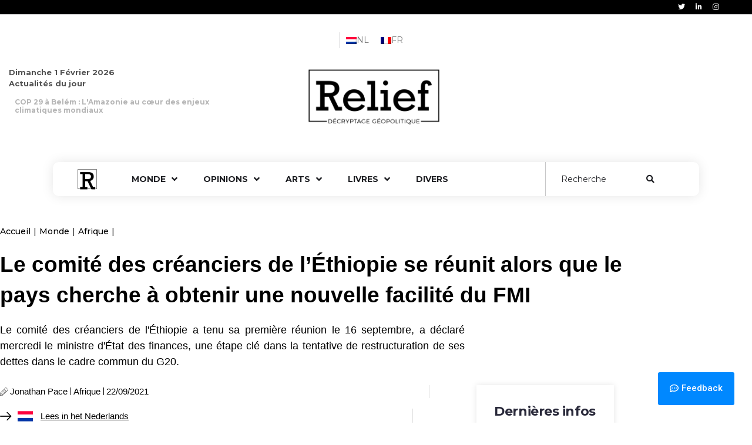

--- FILE ---
content_type: text/html; charset=UTF-8
request_url: https://reliefnews.be/le-comite-des-creanciers-de-lethiopie-se-reunit-alors-que-le-pays-cherche-a-obtenir-une-nouvelle-facilite-du-fmi/
body_size: 44263
content:
<!doctype html>
<html lang="fr-FR" prefix="og: https://ogp.me/ns#">
<head>
	<meta charset="UTF-8">
		<meta name="viewport" content="width=device-width, initial-scale=1">
	<link rel="profile" href="https://gmpg.org/xfn/11">
	<link rel="alternate" hreflang="nl" href="https://reliefnews.be/le-comite-des-creanciers-de-lethiopie-se-reunit-alors-que-le-pays-cherche-a-obtenir-une-nouvelle-facilite-du-fmi/?lang=nl" />
<link rel="alternate" hreflang="fr" href="https://reliefnews.be/le-comite-des-creanciers-de-lethiopie-se-reunit-alors-que-le-pays-cherche-a-obtenir-une-nouvelle-facilite-du-fmi/" />
<link rel="alternate" hreflang="x-default" href="https://reliefnews.be/le-comite-des-creanciers-de-lethiopie-se-reunit-alors-que-le-pays-cherche-a-obtenir-une-nouvelle-facilite-du-fmi/" />
<style type="text/css" id="login-logout-link"> .eccp-loginout span.dashicons{line-height:inherit!important;margin-right:1em;}</style><style type="text/css" id="eccp-link-block">.is-linkable-block{cursor: pointer;}</style><style type="text/css">.block-quote{
			
			position: relative;
			font-style: italic;
			border:none!important;
			margin: 40px 70px!important;}.block-quote:before {
			position: absolute;
			content: "";
			top: -19px;
			left: -67px;
			height: 55px;
			width: 53px;background-image: url("data:image/svg+xml;charset=utf8,%3C?xml version='1.0' encoding='UTF-8' standalone='no'?%3E%3Csvg xmlns:dc='http://purl.org/dc/elements/1.1/' xmlns:cc='http://creativecommons.org/ns%23' xmlns:rdf='http://www.w3.org/1999/02/22-rdf-syntax-ns%23' xmlns:svg='http://www.w3.org/2000/svg' xmlns='http://www.w3.org/2000/svg' xmlns:sodipodi='http://sodipodi.sourceforge.net/DTD/sodipodi-0.dtd' xmlns:inkscape='http://www.inkscape.org/namespaces/inkscape' width='53' height='55' version='1.1' id='svg8' sodipodi:docname='rc-blockquote.svg' inkscape:version='1.0 (4035a4fb49, 2020-05-01)'%3E%3Cmetadata id='metadata14'%3E%3Crdf:RDF%3E%3Ccc:Work rdf:about=''%3E%3Cdc:format%3Eimage/svg+xml%3C/dc:format%3E%3Cdc:type rdf:resource='http://purl.org/dc/dcmitype/StillImage' /%3E%3Cdc:title /%3E%3C/cc:Work%3E%3C/rdf:RDF%3E%3C/metadata%3E%3Cdefs id='defs12'%3E%3Cfilter height='1.0000094' y='-4.7127273e-06' width='1.0000216' x='-1.08e-05' id='filter842' style='color-interpolation-filters:sRGB' inkscape:collect='always'%3E%3CfeGaussianBlur id='feGaussianBlur844' stdDeviation='0.000108' inkscape:collect='always' /%3E%3C/filter%3E%3Cfilter height='1.0000094' y='-4.7127273e-06' width='1.0000216' x='-1.08e-05' id='filter846' style='color-interpolation-filters:sRGB' inkscape:collect='always'%3E%3CfeGaussianBlur id='feGaussianBlur848' stdDeviation='0.000108' inkscape:collect='always' /%3E%3C/filter%3E%3C/defs%3E%3Csodipodi:namedview inkscape:document-rotation='0' pagecolor='%23ffffff' bordercolor='%23666666' borderopacity='1' objecttolerance='10' gridtolerance='10' guidetolerance='10' inkscape:pageopacity='0' inkscape:pageshadow='2' inkscape:window-width='1366' inkscape:window-height='705' id='namedview10' showgrid='false' inkscape:zoom='8.6' inkscape:cx='29.175176' inkscape:cy='27.5' inkscape:window-x='-8' inkscape:window-y='-8' inkscape:window-maximized='1' inkscape:current-layer='svg8' /%3E%3Cg id='g840'%3E%3Cpath id='‘' d='m 24,0 v 7.178 c -3.11,0.905 -5.441,3.185 -6.996,6.839 -1.555,3.654 -2.332,8.681 -2.332,15.084 v 2.037 H 24 V 55 H 0 V 34.242 C 0,23.7 1.992,15.569 5.976,9.846 9.96,4.123 15.968,0.84 24,0 Z' style='display:inline;opacity:0.6;fill:%23F37020;fill-opacity:1;fill-rule:evenodd;stroke:none;stroke-width:1;filter:url(%23filter842)' /%3E%3Cpath id='‘-copy' d='m 53,0 v 7.178 c -3.11,0.905 -5.441,3.185 -6.996,6.839 -1.555,3.654 -2.332,8.681 -2.332,15.084 v 2.037 H 53 V 55 H 29 V 34.242 C 29,23.701 30.992,15.569 34.976,9.846 38.96,4.123 44.968,0.84 53,0 Z' style='display:inline;opacity:0.6;fill:%23F37020;fill-opacity:1;fill-rule:evenodd;stroke:none;stroke-width:1;filter:url(%23filter846)' inkscape:highlight-color='4294967295' /%3E%3C/g%3E%3C/svg%3E");}.block-quote:after {
			position: absolute;
			content: "";
			bottom: -19px;
			right: -67px;
			height: 55px;
			width: 53px;
			-webkit-transform: rotate(180deg);
			transform: rotate(180deg);background-image: url("data:image/svg+xml;charset=utf8,%3C?xml version='1.0' encoding='UTF-8' standalone='no'?%3E%3Csvg xmlns:dc='http://purl.org/dc/elements/1.1/' xmlns:cc='http://creativecommons.org/ns%23' xmlns:rdf='http://www.w3.org/1999/02/22-rdf-syntax-ns%23' xmlns:svg='http://www.w3.org/2000/svg' xmlns='http://www.w3.org/2000/svg' xmlns:sodipodi='http://sodipodi.sourceforge.net/DTD/sodipodi-0.dtd' xmlns:inkscape='http://www.inkscape.org/namespaces/inkscape' width='53' height='55' version='1.1' id='svg8' sodipodi:docname='rc-blockquote.svg' inkscape:version='1.0 (4035a4fb49, 2020-05-01)'%3E%3Cmetadata id='metadata14'%3E%3Crdf:RDF%3E%3Ccc:Work rdf:about=''%3E%3Cdc:format%3Eimage/svg+xml%3C/dc:format%3E%3Cdc:type rdf:resource='http://purl.org/dc/dcmitype/StillImage' /%3E%3Cdc:title /%3E%3C/cc:Work%3E%3C/rdf:RDF%3E%3C/metadata%3E%3Cdefs id='defs12'%3E%3Cfilter height='1.0000094' y='-4.7127273e-06' width='1.0000216' x='-1.08e-05' id='filter842' style='color-interpolation-filters:sRGB' inkscape:collect='always'%3E%3CfeGaussianBlur id='feGaussianBlur844' stdDeviation='0.000108' inkscape:collect='always' /%3E%3C/filter%3E%3Cfilter height='1.0000094' y='-4.7127273e-06' width='1.0000216' x='-1.08e-05' id='filter846' style='color-interpolation-filters:sRGB' inkscape:collect='always'%3E%3CfeGaussianBlur id='feGaussianBlur848' stdDeviation='0.000108' inkscape:collect='always' /%3E%3C/filter%3E%3C/defs%3E%3Csodipodi:namedview inkscape:document-rotation='0' pagecolor='%23ffffff' bordercolor='%23666666' borderopacity='1' objecttolerance='10' gridtolerance='10' guidetolerance='10' inkscape:pageopacity='0' inkscape:pageshadow='2' inkscape:window-width='1366' inkscape:window-height='705' id='namedview10' showgrid='false' inkscape:zoom='8.6' inkscape:cx='29.175176' inkscape:cy='27.5' inkscape:window-x='-8' inkscape:window-y='-8' inkscape:window-maximized='1' inkscape:current-layer='svg8' /%3E%3Cg id='g840'%3E%3Cpath id='‘' d='m 24,0 v 7.178 c -3.11,0.905 -5.441,3.185 -6.996,6.839 -1.555,3.654 -2.332,8.681 -2.332,15.084 v 2.037 H 24 V 55 H 0 V 34.242 C 0,23.7 1.992,15.569 5.976,9.846 9.96,4.123 15.968,0.84 24,0 Z' style='display:inline;opacity:0.6;fill:%23F37020;fill-opacity:1;fill-rule:evenodd;stroke:none;stroke-width:1;filter:url(%23filter842)' /%3E%3Cpath id='‘-copy' d='m 53,0 v 7.178 c -3.11,0.905 -5.441,3.185 -6.996,6.839 -1.555,3.654 -2.332,8.681 -2.332,15.084 v 2.037 H 53 V 55 H 29 V 34.242 C 29,23.701 30.992,15.569 34.976,9.846 38.96,4.123 44.968,0.84 53,0 Z' style='display:inline;opacity:0.6;fill:%23F37020;fill-opacity:1;fill-rule:evenodd;stroke:none;stroke-width:1;filter:url(%23filter846)' inkscape:highlight-color='4294967295' /%3E%3C/g%3E%3C/svg%3E");}body.single .block-quote{width:70%;}body.single-jet-menu .block-quote{width:61%;}body.single-admin-page .block-quote{width:61%;}body.single-ha_library .block-quote{width:61%;}body.single-ha-nav-content .block-quote{width:61%;}.mise-en-evidence {border-left: 5px solid rgba(243,112,32,0.7);border-radius:4px;
			 padding:1.1em!important;
		     margin:1.1em;
		     font-size: 20px;}body.single .mise-en-evidence{width:100%;}body.single-jet-menu .mise-en-evidence{width:62%;}body.single-admin-page .mise-en-evidence{width:62%;}body.single-ha_library .mise-en-evidence{width:62%;}body.single-ha-nav-content .mise-en-evidence{width:62%;}p.eccp-box-shadow {padding: 1.25em 2.375em;margin-bottom:1.1em!important;}.wp-block-image .eccp-box-shadow img,
			 .wp-block-image.eccp-box-shadow img{box-shadow: var(--eccp-horizontalBoxShadow, 0) var(--eccp-verticalBoxShadow, 0) var(--eccp-blurBoxShadow, 4) var(--eccp-spreadBoxShadow, 1) var(--eccp-colorBoxShadow, rgba(0,0,0,0.2));}.wp-block-media-text.eccp-box-shadow .wp-block-media-text__media img {box-shadow: var(--eccp-horizontalBoxShadow, 20) var(--eccp-verticalBoxShadow, 20) var(--eccp-blurBoxShadow, 0) var(--eccp-spreadBoxShadow, 0) var(--eccp-colorBoxShadow,#0E6487);}.wp-block-button.eccp-box-shadow .wp-block-button__link {box-shadow: var(--eccp-horizontalBoxShadow, 0) var(--eccp-verticalBoxShadow, 0) var(--eccp-blurBoxShadow, 4) var(--eccp-spreadBoxShadow, 1) var(--eccp-colorBoxShadow, rgba(0,0,0,0.2));}@media only screen and (max-width:480px){
			
			p.has-background{padding: 1.25em 1.25em;}
		
		}p.is-style-eccp-evidence {border-left: 5px solid rgba(243,112,32,0.7);background:rgba(243,230,114,0.7);border-radius:4px;box-shadow: 8px 8px 12px -8px rgba(0,0,0,0.5); padding:1.1em!important; margin:1.1em; font-size: 20px;}.eccp-tooltip {position: relative;text-decoration: underline double 2px #1E5A99;}.eccp-tooltip:hover::after  {background-color:#1E5A99;border-radius: 8px;color:#FFFFFF;padding: 6px 6px;position: absolute;text-align: center;z-index: 999;width:200px;font-size:14px;font-weight:normal;line-height:1.5;content:attr(data-tooltip);top: 0;left: 50%;transform: translate(-50%, calc(-100% - 10px));}.eccp-tooltip:hover::before {background-color:#1E5A99;content:"";position: absolute;z-index: 999;top: 0;left: 50%;width: 15px;height: 15px;transform: translate(-50%, calc(-100% - 5px)) rotate(45deg);}@media (min-width:768px) {p.is-style-eccp-size-very-small{width: 50%!important;}p.is-style-eccp-size-small{width: 60%!important;}p.is-style-eccp-size-regular{width: 70%!important;}p.is-style-eccp-size-large{width: 80%!important;}p.is-style-eccp-size-larger{width: 90%!important;}}body.single p .eccp-dashicon.icon-outline:before, 
			 body.page p .eccp-dashicon.icon-outline:before {outline-style: solid;outline-offset: 0.75rem;outline-color: inherit;outline-width: 4px;border-radius: 50%;}.wp-block-group {padding: 1.25em 2.375em;margin:0 0 1.2em 0;}.wp-block-group__inner-container{padding:0px!important;}@media (min-width:1025px) {body.page .is-style-eccp-size-very-small.wp-block-group,
			     body.single .is-style-eccp-size-very-small.wp-block-group{width: 50%!important;}body.page .is-style-eccp-size-small.wp-block-group,
			     body.single .is-style-eccp-size-small.wp-block-group{width: 60%!important;}body.page .is-style-eccp-size-regular.wp-block-group,
			     body.single .is-style-eccp-size-regular.wp-block-group{width: 70%!important;}body.page .is-style-eccp-size-large.wp-block-group,
			     body.single .is-style-eccp-size-large.wp-block-group{width: 80%!important;}body.page .is-style-eccp-size-larger.wp-block-group,
			     body.single .is-style-eccp-size-larger.wp-block-group{width: 90%!important;}}@media (max-width:480px) {body.page .wp-block-group,
			     body.single .wp-block-group{margin-right: 0;width: 100%;}}@media (min-width:1025px) {.wp-block-group.alignleft.is-style-eccp-size-larger {margin-right: 10%;}.wp-block-group.alignleft.is-style-eccp-size-large {margin-right: 20%;}.wp-block-group.alignleft.is-style-eccp-size-regular {margin-right: 30%;}.wp-block-group.alignleft.is-style-eccp-size-small {margin-right: 40%;}.wp-block-group.alignleft.is-style-eccp-size-very-small {margin-right: 50%;}.wp-block-group.aligncenter.is-style-eccp-size-larger {margin-bottom: 1.5em!important;}.wp-block-group.aligncenter.is-style-eccp-size-large {margin-bottom: 1.5em!important;}.wp-block-group.aligncenter.is-style-eccp-size-regular {margin-bottom: 1.5em!important;}.wp-block-group.aligncenter.is-style-eccp-size-small {margin-bottom: 1.5em!important;}.wp-block-group.aligncenter.is-style-eccp-size-very-small {margin-bottom: 1.5em!important;}.wp-block-group.alignright.is-style-eccp-size-larger {margin-left: 10%;}.wp-block-group.alignright.is-style-eccp-size-large {margin-left: 20%;}.wp-block-group.alignright.is-style-eccp-size-regular {margin-left: 30%;}.wp-block-group.alignright.is-style-eccp-size-small {margin-left: 40%;}.wp-block-group.alignright.is-style-eccp-size-very-small {margin-left: 50%;}}.is-style-eccp-infobox.wp-block-group {padding: 1.25em!important;background: #F0F2F6;margin-bottom: 1.3em!important;;}.is-style-eccp-infobox .wp-block-columns {margin-bottom: 0em!important;}.is-style-eccp-infobox .wp-block-button__link {margin-bottom: 0em!important;}@media screen and (max-width: 599px) {body.page .wp-block-group.is-style-eccp-infobox .wp-block-columns,
				 body.single .wp-block-group.is-style-eccp-infobox .wp-block-columns {gap: 1em;}body.page .is-style-eccp-infobox p,
				 body.single .is-style-eccp-infobox p {text-align: center!important;margin: 0 0 20px;}body.page .wp-block-group.is-style-eccp-infobox .wp-block-image,
				 body.single .wp-block-group.is-style-eccp-infobox .wp-block-image {margin-top: 0!important;margin-bottom: 0!important;}body.page .is-style-eccp-infobox .wp-block-button,
				 body.single .is-style-eccp-infobox .wp-block-button {margin: 0!important;float:none!important;}body.page .is-style-eccp-infobox .wp-block-button__link,
				 body.single .is-style-eccp-infobox .wp-block-button__link{display: block!important;margin: auto!important;}}@media screen and (max-width: 781px) {body.page .wp-block-group.is-style-eccp-infobox,
				 body.single .wp-block-group.is-style-eccp-infobox {margin: 0;}.is-style-eccp-infobox .wp-block-column {margin-bottom: 0em!important;}.is-style-eccp-infobox h2,.is-style-eccp-infobox h3,
				 .is-style-eccp-infobox h4,.is-style-eccp-infobox h5 {margin: 0em!important;}}@media (min-width: 600px) and (max-width: 781px) {body.page .wp-block-group.is-style-eccp-infobox .wp-block-column:first-child,
                   body.single .wp-block-group.is-style-eccp-infobox .wp-block-column:first-child {flex-basis: 66.66%!important;}body.page .wp-block-group.is-style-eccp-infobox .wp-block-column:nth-child(2),
                   body.single .wp-block-group.is-style-eccp-infobox .wp-block-column:nth-child(2) {flex-basis: 33.33%!important;}body.page .wp-block-group.is-style-eccp-infobox .wp-block-columns,
                   body.single .wp-block-group.is-style-eccp-infobox .wp-block-columns {flex-flow: row nowrap!important;}}body.page .wp-block-group.is-style-eccp-countdown,
		     body.single .wp-block-group.is-style-eccp-countdown {box-shadow:0px 0px 4px 1px rgba(0,0,0,0.2);padding:1em 1em;margin-bottom:1.5em;}body.page .wp-block-group.is-style-eccp-countdown ul,
			 body.single .wp-block-group.is-style-eccp-countdown ul {margin: 0 0 1em 0!important;}body.page .wp-block-group.is-style-eccp-countdown p,
		     body.single .wp-block-group.is-style-eccp-countdown p {margin-bottom:20px!important}ul#countdown {text-align:center;display:flex;align-items:center;justify-content:center;flex-wrap: wrap;gap:1em;}ul#countdown li {color:#fff;display: inline-block;padding:0.1em;width: 100px;height: 90px;-webkit-border-radius: 10px;-moz-border-radius: 10px;border-radius: 10px;background: #333333;-webkit-box-shadow: 0px 0px 4px 1px rgba(50, 50, 50, 0.6);-moz-box-shadow: 0px 0px 4px 1px rgba(50, 50, 50, 0.6);box-shadow: 0px 0px 4px 1px rgba(50, 50, 50, 0.6);}ul#countdown li p.timeRefDays,ul#countdown li p.timeRefHours,
			 ul#countdown li p.timeRefMinutes,ul#countdown li p.timeRefSeconds{text-shadow: 1px 1px 2px rgba(150, 150, 150, 1);}ul#countdown li span {font-size: 42px;font-weight: bold;color: #fff;text-shadow: 1px 1px 2px rgba(150, 150, 150, 1);position: relative;top: -40px;}@media (max-width:480px){ul#countdown {}}body.page .wp-block-group.is-style-eccp-toc pre.wp-block-code,
			 body.single .wp-block-group.is-style-eccp-toc pre.wp-block-code {display:none!important;}body.blog .is-style-eccp-toc,body.category .is-style-eccp-toc {display: none;}body.page .wp-block-group.is-style-eccp-toc,
			 body.single .wp-block-group.is-style-eccp-toc 	{padding: 0!important;margin-bottom: 1.1em;}body.page .wp-block-group.is-style-eccp-toc:not(.has-background),
			 body.single .wp-block-group.is-style-eccp-toc:not(.has-background) 	{border: 1px solid lightgray}.eccp-toc {display: flex;flex-direction: column;margin-top: 0!important;}.eccp-toc  summary {cursor: pointer;user-select: none;}.eccp-toc details {padding: 1em;}.eccp-toc summary {color:#333333;font-size: 18px;font-weight:600;}.eccp-toc nav {margin-block-start: 1rem;}.eccp-toc details > summary::-webkit-details-marker,
             .eccp-toc details > summary::marker {display: none!important;}.eccp-toc details summary {list-style: none!important;}.eccp-toc details summary::after {content: "\f347";font-family: "dashicons";float:right;}.eccp-toc details[open] summary::after {content: "\f343";font-family: "dashicons";float:right;}body.single .eccp-toc ol,body.page .eccp-toc ol{margin: 5px 0px 5px 20px!important;padding: 0!important;}.is-style-eccp-table-of-contents-bullet-list a {text-decoration: none!important;color: currentcolor!important;font-weight: inherit!important;}.eccp-toc ol {list-style-type: none!important;counter-reset: toc-counter;}.eccp-toc ol li {font-size:inherit!important;}.eccp-toc ol li::before {content: counters(toc-counter, ".") "  ";counter-increment: toc-counter;font-weight: inherit!important;}html {scroll-behavior: smooth;}h2,h3,h4,h5,h6 {scroll-margin-top:20px;}@media only screen and (min-width:480px){body.single .site-content ul,
				 body.page .site-content ul {margin: 15px 0 20px 20px!important;}}.wp-block-image {
			margin-top: 1.5em!important;
			margin-bottom: 1.5em!important;
		}.wp-block-image mark{background:#D5590B;padding:5px;color:#FFFFFF;}body.single .wp-block-image figcaption,
			 body.page .wp-block-image figcaption,
			 body.blog .wp-block-image figcaption {font-size:15px!important;margin-top:1.5em;}.fbx-modal .fbx-caption-title{
			display:none;
		}@media(min-width:1100px) {.wp-block-image:not(.is-style-eccp-card-image) figure.eccp-hover-zoom img:hover,
			     .wp-block-image:not(.is-style-eccp-card-image).eccp-hover-zoom img:hover{transform: scaleX(calc( 1 + var(--eccp-customHoverZoom,5)/100 )) scaleY(calc( 1 + var(--eccp-customHoverZoom,5)/100 ));transition: transform 300ms ease 0ms;}body.single .wp-block-image.is-style-eccp-card-image figure.eccp-hover-zoom:hover, 
				 body.page .wp-block-image.is-style-eccp-card-image figure.eccp-hover-zoom:hover, 
				 body.blog .wp-block-image.is-style-eccp-card-image figure.eccp-hover-zoom:hover,
				 body.single .wp-block-image.is-style-eccp-card-image.eccp-hover-zoom:hover, 
				 body.page .wp-block-image.is-style-eccp-card-image.eccp-hover-zoom:hover, 
				 body.blog .wp-block-image.is-style-eccp-card-image.eccp-hover-zoom:hover{transform: scaleX(calc( 1 + var(--eccp-customHoverZoom,5)/100 )) scaleY(calc( 1 + var(--eccp-customHoverZoom,5)/100 ));transition: transform 300ms ease 0ms;}}.wp-block-gallery.is-style-eccp-justified .wp-block-image{margin:0!important;}.wp-block-group .wp-block-gallery.is-style-eccp-justified{max-width:100%;}@media(max-width:480px) {body.page .wp-block-gallery,
				 body.single .wp-block-gallery{gap:0.7em;}body.page .wp-block-group:has(.wp-block-group__inner-container):has(.is-style-eccp-justified),
			     body.single .wp-block-group:has(.wp-block-group__inner-container):has(.is-style-eccp-justified){padding: 0.7em!important;width: 100%;}body.page .wp-block-group:has(.is-style-eccp-justified),
			     body.single .wp-block-group:has(.wp-block-group__inner-container):has(.is-style-eccp-justified){padding: 0.7em!important;width: 100%;}.wp-block-gallery.is-style-eccp-one-column-mobile figure.wp-block-image{width:100%!important;}}.wp-block-gallery figure.wp-block-image img{border-radius: var(--eccp-border-radius-images-gallery,10);}.wp-block-gallery figure.wp-block-image figcaption{border-radius: 0px 0px var(--eccp-border-radius-images-gallery,10) var(--eccp-border-radius-images-gallery,10);}@media(min-width:1100px) {.wp-block-gallery figure.wp-block-image:hover{transform: scaleX(calc( 1 + var(--eccp-customGalleryHoverZoom,0)/100 )) scaleY(calc( 1 + var(--eccp-customGalleryHoverZoom,0)/100 ));transition: transform 300ms ease 0ms;}}.wp-block-button__link{font-weight:600;margin-bottom:1.1em;}body.single .is-style-fill .wp-block-button__link:hover,
			 body.page .is-style-fill .wp-block-button__link:hover{background: var(--eccp-buttonFillBgColorHover, rgba(0,0,0,0))!important;border: 2px solid var(--eccp-buttonFillBorderColorHover, #0E6487)!important;color: var(--eccp-buttonFillColorHover, #0E6487)!important;}body.single .is-style-fill .wp-block-button__link,
			 body.page .is-style-fill .wp-block-button__link{color: var(--eccp-textColor,#FFFFFF)!important;}#tribe-events-content .is-style-fill .wp-block-button__link{color: var(--eccp-textColor)!important;box-shadow:none!important;border-style:none;}#tribe-events-content  .is-style-fill .wp-block-button__link:hover{color: var(--eccp-buttonFillColorHover, #0E6487)!important;border-style:solid;}.wp-block-button.is-style-outline .wp-block-button__link {background: transparent!important;color: var(--eccp-textColor, #0E6487)!important;border:2px solid var(--eccp-textColor, #0E6487)!important;}body.page .wp-block-button.is-style-outline .wp-block-button__link:hover,
			 body.single .wp-block-button.is-style-outline .wp-block-button__link:hover{background: var(--eccp-buttonOutlineBgColorHover, #0E6487)!important;border: 2px solid var(--eccp-buttonOutlineBorderColorHover, #0E6487)!important;color: var(--eccp-buttonOutlineColorHover, #FFFFFF)!important;}#tribe-events-content .wp-block-button.is-style-outline .wp-block-button__link{color: var(--eccp-textColor)!important;border-color: var(--eccp-textColor)!important;box-shadow:none!important;}#tribe-events-content .wp-block-button.is-style-outline .wp-block-button__link:hover{color: var(--eccp-buttonOutlineColorHover, #FFFFFF)!important;}body.single .wp-block-button__link .eccp-dashicon,
				 body.page .wp-block-button__link .eccp-dashicon{display:contents;font-size:inherit;}body.single p .eccp-dashicon,
				 body.page p .eccp-dashicon{display:contents;font-size:inherit;}body.single p .eccp-dashicon:before,
				 body.page p .eccp-dashicon:before{margin-right:-10px;}.eccp-dashicon:before{font-family:"dashicons";margin-right:10px;position:relative;top:0.15em;font-size:inherit;font-weight:500;}.eccp-dashicon.icon-right:before {float:right;margin-right:0;margin-left:10px;top:0.5em;}.eccp-dashicon.icon-right:before {top:0.25em;}.is-style-eccp-pricing-table .wp-block-column{padding: 0em;}.is-style-eccp-pricing-table .wp-block-column h3{padding: 1.2em 1.2em;border-bottom-right-radius: 0px!important;border-bottom-left-radius: 0px!important;margin: 0 0 20px;}.is-style-eccp-pricing-table .wp-block-column ul{padding:20px;margin:15px 0px 15px 20px!important;}#tribe-events-content .wp-block-columns.is-style-eccp-pricing-table .wp-block-button__link{color: var(--eccp-textColor)!important;  
				 box-shadow:none!important;border: 2px solid var(--eccp-bgColor)!important;}#tribe-events-content .wp-block-columns.is-style-eccp-pricing-table .wp-block-button__link{color: var(--eccp-textColor)!important;  
				 box-shadow:none!important;background: var(--eccp-bgColor)!important;}.eccp-flip-box-vertical {perspective: 1000px;transform-style: preserve-3d;min-height:350px;}.eccp-flip-box-inner {transform-style: preserve-3d;padding:0!important;margin-top:1.2em;}.eccp-flip-box-inner .wp-block-group__inner-container {position: relative;transition: all 1000ms ease;transform-style: preserve-3d;min-height:200px;}.eccp-flip-box-vertical:hover .eccp-flip-box-inner .wp-block-group__inner-container {transform: rotateY(180deg);}.eccp-flip-box-front, .eccp-flip-box-back {position: absolute;width: 100%;backface-visibility: hidden;transition: all 1000ms ease;}.eccp-flip-box-vertical .eccp-flip-box-back{transform: rotateY(180deg);}.eccp-flip-box-vertical .eccp-flip-box-back .wp-block-group__inner-container > :nth-child(odd),
			 .eccp-flip-box-vertical .eccp-flip-box-back .wp-block-group__inner-container > :nth-child(even) {transform: rotateY(180deg);}@media (max-width:480px) {body.single .wp-block-columns,
				 body.page .wp-block-columns{width:100%;}}body.page .is-style-eccp-size-very-small.wp-block-separator,
			     body.single .is-style-eccp-size-very-small.wp-block-separator{width: 50%!important;}body.page .is-style-eccp-size-small.wp-block-separator,
			     body.single .is-style-eccp-size-small.wp-block-separator{width: 60%!important;}body.page .is-style-eccp-size-regular.wp-block-separator,
			     body.single .is-style-eccp-size-regular.wp-block-separator{width: 70%!important;}body.page .is-style-eccp-size-large.wp-block-separator,
			     body.single .is-style-eccp-size-large.wp-block-separator{width: 80%!important;}body.page .is-style-eccp-size-larger.wp-block-separator,
			     body.single .is-style-eccp-size-larger.wp-block-separator{width: 90%!important;}.wp-block-table.is-style-eccp-stripes thead {background:var(--eccp-tableHeaderBgColor,#2B5DF2);border-bottom:none;}.wp-block-table.is-style-eccp-stripes thead tr th {border: 1px solid  #FFFFFF;font-weight:bold;color:var(--eccp-tableHeaderColor,#FFFFFF);}.wp-block-table.is-style-eccp-stripes thead tr th:first-child {border-radius: 10px 0px 0px 0px;}.wp-block-table.is-style-eccp-stripes thead tr th:last-child {border-radius: 0px 10px 0px 0px;}.wp-block-table.is-style-eccp-stripes tbody tr td {vertical-align:middle;padding: 8px;border: 1px solid;border-color: #EAF1F8;line-height:1.4em;}.wp-block-table.is-style-eccp-stripes tbody > tr:nth-child(2n){background-color:var(--eccp-tableRowOddBgColor,#EFF8FE);color:var(--eccp-tableRowOddColor);}@media (min-width:768px) {.is-style-eccp-size-very-small.wp-block-table{width: 50%!important;}.is-style-eccp-size-small.wp-block-table{width: 60%!important;}.is-style-eccp-size-regular.wp-block-table{width: 70%!important;}.is-style-eccp-size-large.wp-block-table{width: 80%!important;}.is-style-eccp-size-larger.wp-block-table{width: 90%!important;}}h2::before,h3::before,h4::before,h5::before{font-family:dashicons;position: relative;top: 0.15em;margin-right:0.5em;font-size:inherit;}.is-style-eccp-icon-heading-home::before {content: "\f102";font-weight:600;}.is-style-eccp-icon-heading-site::before {content: "\f11f";font-weight:400;}.is-style-eccp-icon-heading-post::before {content: "\f109";font-weight:600;}.is-style-eccp-icon-heading-links::before {content: "\f103";font-weight:600;}.is-style-eccp-icon-heading-users::before {content: "\f110";font-weight:600;}.is-style-eccp-icon-heading-tools::before {content: "\f107";font-weight:600;}.is-style-eccp-icon-heading-audio::before {content: "\f127";font-weight:600;}.is-style-eccp-icon-heading-camera::before {content: "\f129";font-weight:600;}.is-style-eccp-icon-heading-video::before {content: "\f235";font-weight:600;}.is-style-eccp-icon-heading-info-outline::before {content: "\f14c";font-weight:600;}.is-style-eccp-icon-heading-list::before {content: "\f203";font-weight:400;}.is-style-eccp-icon-heading-quote::before {content: "\f205";font-weight:400;}.is-style-eccp-icon-heading-film::before {content: "\f219";font-weight:400;}.is-style-eccp-icon-heading-help::before {content: "\f223";font-weight:400;}.is-style-eccp-icon-heading-code::before {content: "\f475";font-weight:600;}.is-style-eccp-icon-heading-table::before {content: "\f535";font-weight:400;}.is-style-eccp-icon-heading-hashtag::before{ background-size: cover!important;
					  display: inline-block; 
					  position: relative; 
					  top:0;					  
					  mask-repeat: no-repeat;	                 
					  -webkit-mask-repeat: no-repeat;
					  content: "";
					  background-color: var(--eccp-textColor,#333333);}h2.is-style-eccp-icon-heading-hashtag::before{height:30px;width:30px;}@media (max-width:767px){h2.is-style-eccp-icon-heading-hashtag::before{height:20px;width:20px;}}h3.is-style-eccp-icon-heading-hashtag::before{height:20px;width:20px;}h4.is-style-eccp-icon-heading-hashtag::before{height:17px;width:17px;}h5.is-style-eccp-icon-heading-hashtag::before{height:14px;width:14px;}.is-style-eccp-icon-heading-hashtag::before{-webkit-mask-image:url("data:image/svg+xml;charset=utf8,%3C?xml version='1.0' encoding='utf-8'?%3E%3Csvg version='1.1' id='Layer_1' xmlns='http://www.w3.org/2000/svg' xmlns:xlink='http://www.w3.org/1999/xlink' x='0px' y='0px' viewBox='0 0 103.41 122.88' style='enable-background:new 0 0 103.41 122.88' xml:space='preserve'%3E%3Cg%3E%3Cpath d='M23.12,51.51L18.3,74.86H0v18.31h14.87L8.7,122.88H27.5l6.08-29.71h23.48l-5.91,29.71h18.98l5.99-29.71h27.28V74.86H79.76 l5.3-26.34h18.35V30.23H88.79L94.7,0H75.79l-6.08,30.23H46.15L52.32,0H33.36l-5.99,30.23H0v18.29h23.74L23.12,51.51L23.12,51.51z M58.74,74.86H37.17l5.55-26.34h23.46l-5.4,26.34H58.74L58.74,74.86z'/%3E%3C/g%3E%3C/svg%3E");mask-image:url("data:image/svg+xml;charset=utf8,%3C?xml version='1.0' encoding='utf-8'?%3E%3Csvg version='1.1' id='Layer_1' xmlns='http://www.w3.org/2000/svg' xmlns:xlink='http://www.w3.org/1999/xlink' x='0px' y='0px' viewBox='0 0 103.41 122.88' style='enable-background:new 0 0 103.41 122.88' xml:space='preserve'%3E%3Cg%3E%3Cpath d='M23.12,51.51L18.3,74.86H0v18.31h14.87L8.7,122.88H27.5l6.08-29.71h23.48l-5.91,29.71h18.98l5.99-29.71h27.28V74.86H79.76 l5.3-26.34h18.35V30.23H88.79L94.7,0H75.79l-6.08,30.23H46.15L52.32,0H33.36l-5.99,30.23H0v18.29h23.74L23.12,51.51L23.12,51.51z M58.74,74.86H37.17l5.55-26.34h23.46l-5.4,26.34H58.74L58.74,74.86z'/%3E%3C/g%3E%3C/svg%3E");}.is-style-eccp-icon-heading-calendar::before {content: "\f508";font-weight:400;}.is-style-eccp-icon-heading-edit::before {content: "\f464";font-weight:400;}.is-style-eccp-icon-heading-trash::before {content: "\f182";font-weight:400;top:0.1em;}.is-style-eccp-icon-heading-list-view::before {content: "\f163";font-weight:600;}.is-style-eccp-icon-heading-list-view-alt::before{ background-size: cover!important;
					  display: inline-block; 
					  position: relative; 
					  top:0.1em;					  
					  mask-repeat: no-repeat;	                 
					  -webkit-mask-repeat: no-repeat;
					  content: "";
					  background-color: var(--eccp-textColor,#333333);}h2.is-style-eccp-icon-heading-list-view-alt::before{height:30px;width:30px;}@media (max-width:767px){h2.is-style-eccp-icon-heading-list-view-alt::before{height:24px;width:24px;}}h3.is-style-eccp-icon-heading-list-view-alt::before{height:24px;width:24px;}h4.is-style-eccp-icon-heading-list-view-alt::before{height:20px;width:20px;}h5.is-style-eccp-icon-heading-list-view-alt::before{height:17px;width:17px;}.is-style-eccp-icon-heading-list-view-alt::before{-webkit-mask-image:url("data:image/svg+xml;charset=utf8,%3Csvg xmlns='http://www.w3.org/2000/svg' viewBox='0 0 512 512'%3E%3Cpath d='M464 32H48C21.49 32 0 53.49 0 80v352c0 26.51 21.49 48 48 48h416c26.51 0 48-21.49 48-48V80c0-26.51-21.49-48-48-48zm-6 400H54a6 6 0 0 1-6-6V86a6 6 0 0 1 6-6h404a6 6 0 0 1 6 6v340a6 6 0 0 1-6 6zm-42-92v24c0 6.627-5.373 12-12 12H204c-6.627 0-12-5.373-12-12v-24c0-6.627 5.373-12 12-12h200c6.627 0 12 5.373 12 12zm0-96v24c0 6.627-5.373 12-12 12H204c-6.627 0-12-5.373-12-12v-24c0-6.627 5.373-12 12-12h200c6.627 0 12 5.373 12 12zm0-96v24c0 6.627-5.373 12-12 12H204c-6.627 0-12-5.373-12-12v-24c0-6.627 5.373-12 12-12h200c6.627 0 12 5.373 12 12zm-252 12c0 19.882-16.118 36-36 36s-36-16.118-36-36 16.118-36 36-36 36 16.118 36 36zm0 96c0 19.882-16.118 36-36 36s-36-16.118-36-36 16.118-36 36-36 36 16.118 36 36zm0 96c0 19.882-16.118 36-36 36s-36-16.118-36-36 16.118-36 36-36 36 16.118 36 36z'/%3E%3C/svg%3E%3C!-- Font Awesome Free 5.2.0 by @fontawesome - https://fontawesome.com License - https://fontawesome.com/license (Icons: CC BY 4.0, Fonts: SIL OFL 1.1, Code: MIT License) --%3E");mask-image:url("data:image/svg+xml;charset=utf8,%3Csvg xmlns='http://www.w3.org/2000/svg' viewBox='0 0 512 512'%3E%3Cpath d='M464 32H48C21.49 32 0 53.49 0 80v352c0 26.51 21.49 48 48 48h416c26.51 0 48-21.49 48-48V80c0-26.51-21.49-48-48-48zm-6 400H54a6 6 0 0 1-6-6V86a6 6 0 0 1 6-6h404a6 6 0 0 1 6 6v340a6 6 0 0 1-6 6zm-42-92v24c0 6.627-5.373 12-12 12H204c-6.627 0-12-5.373-12-12v-24c0-6.627 5.373-12 12-12h200c6.627 0 12 5.373 12 12zm0-96v24c0 6.627-5.373 12-12 12H204c-6.627 0-12-5.373-12-12v-24c0-6.627 5.373-12 12-12h200c6.627 0 12 5.373 12 12zm0-96v24c0 6.627-5.373 12-12 12H204c-6.627 0-12-5.373-12-12v-24c0-6.627 5.373-12 12-12h200c6.627 0 12 5.373 12 12zm-252 12c0 19.882-16.118 36-36 36s-36-16.118-36-36 16.118-36 36-36 36 16.118 36 36zm0 96c0 19.882-16.118 36-36 36s-36-16.118-36-36 16.118-36 36-36 36 16.118 36 36zm0 96c0 19.882-16.118 36-36 36s-36-16.118-36-36 16.118-36 36-36 36 16.118 36 36z'/%3E%3C/svg%3E%3C!-- Font Awesome Free 5.2.0 by @fontawesome - https://fontawesome.com License - https://fontawesome.com/license (Icons: CC BY 4.0, Fonts: SIL OFL 1.1, Code: MIT License) --%3E");}.is-style-eccp-icon-heading-facebook::before {content: "\f305";font-weight:600;}.is-style-eccp-icon-heading-instagram::before {content: "\f12d";font-weight:600;}.is-style-eccp-icon-heading-linkedin::before {content: "\f18d";font-weight:600;top: 0.1em;}.is-style-eccp-icon-heading-pinterest::before {content: "\f192";font-weight:600;}.is-style-eccp-icon-heading-twiter::before {content: "\f301";font-weight:600;}.is-style-eccp-icon-heading-youtube::before {content: "\f19b";font-weight:600;}.is-style-eccp-icon-heading-heart::before {content: "\f487";font-weight:600;}.is-style-eccp-icon-heading-community::before {content: "\f453";font-weight:400;}.is-style-eccp-icon-heading-info::before {content: "\f348";font-weight:400;}.is-style-eccp-icon-heading-info-circle::before{ background-size: cover!important;
					  display: inline-block; 
					  position: relative; 
					  top:0.1em;					  
					  mask-repeat: no-repeat;	                 
					  -webkit-mask-repeat: no-repeat;
					  content: "";
					  background-color: var(--eccp-textColor,#333333);}h2.is-style-eccp-icon-heading-info-circle::before{height:30px;width:30px;}@media (max-width:767px){h2.is-style-eccp-icon-heading-info-circle::before{height:24px;width:24px;}}h3.is-style-eccp-icon-heading-info-circle::before{height:24px;width:24px;}h4.is-style-eccp-icon-heading-info-circle::before{height:20px;width:20px;}h5.is-style-eccp-icon-heading-info-circle::before{height:17px;width:17px;}.is-style-eccp-icon-heading-info-circle::before{-webkit-mask-image:url("data:image/svg+xml;charset=utf8,%3Csvg xmlns='http://www.w3.org/2000/svg' viewBox='0 0 512 512'%3E%3Cpath d='M256 8C119.043 8 8 119.083 8 256c0 136.997 111.043 248 248 248s248-111.003 248-248C504 119.083 392.957 8 256 8zm0 110c23.196 0 42 18.804 42 42s-18.804 42-42 42-42-18.804-42-42 18.804-42 42-42zm56 254c0 6.627-5.373 12-12 12h-88c-6.627 0-12-5.373-12-12v-24c0-6.627 5.373-12 12-12h12v-64h-12c-6.627 0-12-5.373-12-12v-24c0-6.627 5.373-12 12-12h64c6.627 0 12 5.373 12 12v100h12c6.627 0 12 5.373 12 12v24z'/%3E%3C/svg%3E%3C!-- Font Awesome Free 5.2.0 by @fontawesome - https://fontawesome.com License - https://fontawesome.com/license (Icons: CC BY 4.0, Fonts: SIL OFL 1.1, Code: MIT License) --%3E");mask-image:url("data:image/svg+xml;charset=utf8,%3Csvg xmlns='http://www.w3.org/2000/svg' viewBox='0 0 512 512'%3E%3Cpath d='M256 8C119.043 8 8 119.083 8 256c0 136.997 111.043 248 248 248s248-111.003 248-248C504 119.083 392.957 8 256 8zm0 110c23.196 0 42 18.804 42 42s-18.804 42-42 42-42-18.804-42-42 18.804-42 42-42zm56 254c0 6.627-5.373 12-12 12h-88c-6.627 0-12-5.373-12-12v-24c0-6.627 5.373-12 12-12h12v-64h-12c-6.627 0-12-5.373-12-12v-24c0-6.627 5.373-12 12-12h64c6.627 0 12 5.373 12 12v100h12c6.627 0 12 5.373 12 12v24z'/%3E%3C/svg%3E%3C!-- Font Awesome Free 5.2.0 by @fontawesome - https://fontawesome.com License - https://fontawesome.com/license (Icons: CC BY 4.0, Fonts: SIL OFL 1.1, Code: MIT License) --%3E");}.is-style-eccp-icon-heading-cart::before {content: "\f174";font-weight:400;}.is-style-eccp-icon-heading-wordpress::before {content: "\f120";font-weight:400;}.is-style-eccp-icon-heading-archive::before {content: "\f480";font-weight:400;}.is-style-eccp-icon-heading-bell::before {content: "\f16d";font-weight:600;}.is-style-eccp-icon-heading-star-filled::before {content: "\f155";font-weight:600;}.is-style-eccp-icon-heading-warning::before {content: "\f534";font-weight:400;}.is-style-eccp-icon-heading-book::before {content: "\f330";font-weight:600;}.is-style-eccp-icon-heading-products::before {content: "\f312";font-weight:400;}.is-style-eccp-icon-heading-awards::before {content: "\f313";font-weight:400;}.is-style-eccp-icon-heading-testimonial::before {content: "\f473";font-weight:400;}.is-style-eccp-icon-heading-download::before {content: "\f316";font-weight:600;}.is-style-eccp-icon-heading-carrot::before {content: "\f511";font-weight:400;}.is-style-eccp-icon-heading-beer::before {content: "\f16c";font-weight:400;}.is-style-eccp-icon-heading-chartbar::before {content: "\f185";font-weight:600;}.is-style-eccp-icon-heading-clock::before {content: "\f469";font-weight:600;}.is-style-eccp-icon-heading-coffee::before {content: "\f16f";font-weight:400;}.is-style-eccp-icon-heading-food::before {content: "\f187";font-weight:400;}.is-style-eccp-icon-heading-hourglass::before {content: "\f18c";font-weight:400;}.is-style-eccp-icon-heading-location::before {content: "\f230";font-weight:600;}.is-style-eccp-icon-heading-pdf::before {content: "\f190";font-weight:400;}@media (max-width:1024px) { .wp-block-spacer.eccp-is-style-spacer-block{height: var(--eccp-blockHeightSpacingTablet, 50px)!important;}}@media (max-width:600px) { .wp-block-spacer.eccp-is-style-spacer-block{height: var(--eccp-blockHeightSpacingMobile, 30px)!important;}}.wp-block-spacer.demo-spacer-block { background:#F0F2F0F2;}ul.is-style-eccp-social-sharing-link {margin-bottom:1.2em;}ul.is-style-eccp-social-sharing-link:after {content: "\f237";font-family:"dashicons";font-weight: 600;font-size: 1.1em;display: block;margin: auto;transform: translateX(calc(-100% + 30px));}ul.is-style-eccp-social-sharing-link.is-style-eccp-social-icons-floating-right:after {position:absolute;top:-40px;}ul.is-style-eccp-social-sharing-link.is-style-eccp-social-icons-floating-left:after {position:absolute;top:-40px;}@media(max-width: 767px){body.page ul.is-style-eccp-social-icons-floating-right,
					 body.single ul.is-style-eccp-social-icons-floating-right,
					 body.page ul.is-style-eccp-social-icons-floating-left,
					 body.single ul.is-style-eccp-social-icons-floating-left{display:none!important;}body.page ul.is-style-eccp-social-icons-floating-right:after,
					 body.single ul.is-style-eccp-social-icons-floating-right:after,
					 body.page ul.is-style-eccp-social-icons-floating-left:after,
					 body.single ul.is-style-eccp-social-icons-floating-left:after {display:none;}}span.is-style-eccp-highlight {padding: 0.12em 0.24em;border-radius: 2px;}span.is-style-eccp-external-links:after{font-family: dashicons;content: "\f504";font-weight: 400;vertical-align: top;margin-left:0.1em;margin-right:0.1em;}@media (min-width: 1025px){.eccp-hide-desktop,
					 .eccp-hide-desktop img,
					 .eccp-hide-desktop figcaption {display:none!important;}}@media (min-width: 768px) and (max-width: 1024px){.eccp-hide-tablet,
				     .eccp-hide-tablet img,
					 .eccp-hide-tablet figcaption{display:none!important;}}@media (max-width: 767px){.eccp-hide-mobile,
				     .eccp-hide-mobile img,
					 .eccp-hide-mobile figcaption{display:none!important;}}@media (max-width: 480px){.eccp-has-mobile-text-align-left{text-align:left!important;}.eccp-has-mobile-text-align-center{text-align:center!important;}.eccp-has-mobile-text-align-right{text-align:right!important;}}@media (max-width: 480px){.is-style-eccp-cover{min-height: var( --eccp-mobileCoverHeight,300)!important;}}</style>
<!-- Search Engine Optimization by Rank Math - https://rankmath.com/ -->
<title>Le comité des créanciers de l&#039;Éthiopie se réunit alors que le pays cherche à obtenir une nouvelle facilité du FMI | Relief</title><link rel="preload" as="style" href="https://fonts.googleapis.com/css?family=Roboto%3A100%2C100italic%2C200%2C200italic%2C300%2C300italic%2C400%2C400italic%2C500%2C500italic%2C600%2C600italic%2C700%2C700italic%2C800%2C800italic%2C900%2C900italic%7CRoboto%20Slab%3A100%2C100italic%2C200%2C200italic%2C300%2C300italic%2C400%2C400italic%2C500%2C500italic%2C600%2C600italic%2C700%2C700italic%2C800%2C800italic%2C900%2C900italic%7CMontserrat%3A100%2C100italic%2C200%2C200italic%2C300%2C300italic%2C400%2C400italic%2C500%2C500italic%2C600%2C600italic%2C700%2C700italic%2C800%2C800italic%2C900%2C900italic%7CRoboto%20Condensed%3A100%2C100italic%2C200%2C200italic%2C300%2C300italic%2C400%2C400italic%2C500%2C500italic%2C600%2C600italic%2C700%2C700italic%2C800%2C800italic%2C900%2C900italic&#038;display=swap" /><script src="/cdn-cgi/scripts/7d0fa10a/cloudflare-static/rocket-loader.min.js" data-cf-settings="1501b8a6150e5c31b162a77e-|49"></script><link rel="stylesheet" href="https://fonts.googleapis.com/css?family=Roboto%3A100%2C100italic%2C200%2C200italic%2C300%2C300italic%2C400%2C400italic%2C500%2C500italic%2C600%2C600italic%2C700%2C700italic%2C800%2C800italic%2C900%2C900italic%7CRoboto%20Slab%3A100%2C100italic%2C200%2C200italic%2C300%2C300italic%2C400%2C400italic%2C500%2C500italic%2C600%2C600italic%2C700%2C700italic%2C800%2C800italic%2C900%2C900italic%7CMontserrat%3A100%2C100italic%2C200%2C200italic%2C300%2C300italic%2C400%2C400italic%2C500%2C500italic%2C600%2C600italic%2C700%2C700italic%2C800%2C800italic%2C900%2C900italic%7CRoboto%20Condensed%3A100%2C100italic%2C200%2C200italic%2C300%2C300italic%2C400%2C400italic%2C500%2C500italic%2C600%2C600italic%2C700%2C700italic%2C800%2C800italic%2C900%2C900italic&#038;display=swap" media="print" onload="this.media='all'" /><noscript><link rel="stylesheet" href="https://fonts.googleapis.com/css?family=Roboto%3A100%2C100italic%2C200%2C200italic%2C300%2C300italic%2C400%2C400italic%2C500%2C500italic%2C600%2C600italic%2C700%2C700italic%2C800%2C800italic%2C900%2C900italic%7CRoboto%20Slab%3A100%2C100italic%2C200%2C200italic%2C300%2C300italic%2C400%2C400italic%2C500%2C500italic%2C600%2C600italic%2C700%2C700italic%2C800%2C800italic%2C900%2C900italic%7CMontserrat%3A100%2C100italic%2C200%2C200italic%2C300%2C300italic%2C400%2C400italic%2C500%2C500italic%2C600%2C600italic%2C700%2C700italic%2C800%2C800italic%2C900%2C900italic%7CRoboto%20Condensed%3A100%2C100italic%2C200%2C200italic%2C300%2C300italic%2C400%2C400italic%2C500%2C500italic%2C600%2C600italic%2C700%2C700italic%2C800%2C800italic%2C900%2C900italic&#038;display=swap" /></noscript>
<meta name="description" content="Le comité des créanciers de l&#039;Éthiopie a tenu sa première réunion le 16 septembre, a déclaré mercredi le ministre d&#039;État des finances, une étape clé dans la tentative de restructuration de ses dettes dans le cadre commun du G20."/>
<meta name="robots" content="follow, index, max-snippet:-1, max-video-preview:-1, max-image-preview:large"/>
<link rel="canonical" href="https://reliefnews.be/le-comite-des-creanciers-de-lethiopie-se-reunit-alors-que-le-pays-cherche-a-obtenir-une-nouvelle-facilite-du-fmi/" />
<meta property="og:locale" content="fr_FR" />
<meta property="og:type" content="article" />
<meta property="og:title" content="Le comité des créanciers de l&#039;Éthiopie se réunit alors que le pays cherche à obtenir une nouvelle facilité du FMI | Relief" />
<meta property="og:description" content="Le comité des créanciers de l&#039;Éthiopie a tenu sa première réunion le 16 septembre, a déclaré mercredi le ministre d&#039;État des finances, une étape clé dans la tentative de restructuration de ses dettes dans le cadre commun du G20." />
<meta property="og:url" content="https://reliefnews.be/le-comite-des-creanciers-de-lethiopie-se-reunit-alors-que-le-pays-cherche-a-obtenir-une-nouvelle-facilite-du-fmi/" />
<meta property="og:site_name" content="Relief" />
<meta property="article:section" content="Afrique" />
<meta property="og:updated_time" content="2021-09-22T14:27:47+00:00" />
<meta property="og:image" content="https://reliefnews.be/wp-content/uploads/2021/09/Image-22-09-2021-à-16.26.jpeg" />
<meta property="og:image:secure_url" content="https://reliefnews.be/wp-content/uploads/2021/09/Image-22-09-2021-à-16.26.jpeg" />
<meta property="og:image:width" content="1257" />
<meta property="og:image:height" content="700" />
<meta property="og:image:alt" content="Le comité des créanciers de l&rsquo;Éthiopie se réunit alors que le pays cherche à obtenir une nouvelle facilité du FMI" />
<meta property="og:image:type" content="image/jpeg" />
<meta property="article:published_time" content="2021-09-22T14:27:46+00:00" />
<meta property="article:modified_time" content="2021-09-22T14:27:47+00:00" />
<meta name="twitter:card" content="summary_large_image" />
<meta name="twitter:title" content="Le comité des créanciers de l&#039;Éthiopie se réunit alors que le pays cherche à obtenir une nouvelle facilité du FMI | Relief" />
<meta name="twitter:description" content="Le comité des créanciers de l&#039;Éthiopie a tenu sa première réunion le 16 septembre, a déclaré mercredi le ministre d&#039;État des finances, une étape clé dans la tentative de restructuration de ses dettes dans le cadre commun du G20." />
<meta name="twitter:image" content="https://reliefnews.be/wp-content/uploads/2021/09/Image-22-09-2021-à-16.26.jpeg" />
<meta name="twitter:label1" content="Écrit par" />
<meta name="twitter:data1" content="Jonathan Pace" />
<meta name="twitter:label2" content="Temps de lecture" />
<meta name="twitter:data2" content="1 minute" />
<script type="application/ld+json" class="rank-math-schema">{"@context":"https://schema.org","@graph":[{"@type":"Organization","@id":"https://reliefnews.be/#organization","name":"Relief","url":"https://reliefnews.be","logo":{"@type":"ImageObject","@id":"https://reliefnews.be/#logo","url":"https://reliefnews.be/wp-content/uploads/2021/02/logo-noir.png","contentUrl":"https://reliefnews.be/wp-content/uploads/2021/02/logo-noir.png","caption":"Relief","inLanguage":"fr-FR","width":"1283","height":"606"}},{"@type":"WebSite","@id":"https://reliefnews.be/#website","url":"https://reliefnews.be","name":"Relief","publisher":{"@id":"https://reliefnews.be/#organization"},"inLanguage":"fr-FR"},{"@type":"ImageObject","@id":"https://reliefnews.be/wp-content/uploads/2021/09/Image-22-09-2021-a\u0300-16.26.jpeg","url":"https://reliefnews.be/wp-content/uploads/2021/09/Image-22-09-2021-a\u0300-16.26.jpeg","width":"1257","height":"700","inLanguage":"fr-FR"},{"@type":"WebPage","@id":"https://reliefnews.be/le-comite-des-creanciers-de-lethiopie-se-reunit-alors-que-le-pays-cherche-a-obtenir-une-nouvelle-facilite-du-fmi/#webpage","url":"https://reliefnews.be/le-comite-des-creanciers-de-lethiopie-se-reunit-alors-que-le-pays-cherche-a-obtenir-une-nouvelle-facilite-du-fmi/","name":"Le comit\u00e9 des cr\u00e9anciers de l&#039;\u00c9thiopie se r\u00e9unit alors que le pays cherche \u00e0 obtenir une nouvelle facilit\u00e9 du FMI | Relief","datePublished":"2021-09-22T14:27:46+00:00","dateModified":"2021-09-22T14:27:47+00:00","isPartOf":{"@id":"https://reliefnews.be/#website"},"primaryImageOfPage":{"@id":"https://reliefnews.be/wp-content/uploads/2021/09/Image-22-09-2021-a\u0300-16.26.jpeg"},"inLanguage":"fr-FR"},{"@type":"Person","@id":"https://reliefnews.be/author/jonathan-pace2outlook-com/","name":"Jonathan Pace","url":"https://reliefnews.be/author/jonathan-pace2outlook-com/","image":{"@type":"ImageObject","@id":"https://reliefnews.be/wp-content/uploads/2021/04/image0-96x96.jpeg","url":"https://reliefnews.be/wp-content/uploads/2021/04/image0-96x96.jpeg","caption":"Jonathan Pace","inLanguage":"fr-FR"},"worksFor":{"@id":"https://reliefnews.be/#organization"}},{"@type":"BlogPosting","headline":"Le comit\u00e9 des cr\u00e9anciers de l&#039;\u00c9thiopie se r\u00e9unit alors que le pays cherche \u00e0 obtenir une nouvelle","datePublished":"2021-09-22T14:27:46+00:00","dateModified":"2021-09-22T14:27:47+00:00","articleSection":"Afrique","author":{"@id":"https://reliefnews.be/author/jonathan-pace2outlook-com/","name":"Jonathan Pace"},"publisher":{"@id":"https://reliefnews.be/#organization"},"description":"Le comit\u00e9 des cr\u00e9anciers de l&#039;\u00c9thiopie a tenu sa premi\u00e8re r\u00e9union le 16 septembre, a d\u00e9clar\u00e9 mercredi le ministre d&#039;\u00c9tat des finances, une \u00e9tape cl\u00e9 dans la tentative de restructuration de ses dettes dans le cadre commun du G20.","name":"Le comit\u00e9 des cr\u00e9anciers de l&#039;\u00c9thiopie se r\u00e9unit alors que le pays cherche \u00e0 obtenir une nouvelle","@id":"https://reliefnews.be/le-comite-des-creanciers-de-lethiopie-se-reunit-alors-que-le-pays-cherche-a-obtenir-une-nouvelle-facilite-du-fmi/#richSnippet","isPartOf":{"@id":"https://reliefnews.be/le-comite-des-creanciers-de-lethiopie-se-reunit-alors-que-le-pays-cherche-a-obtenir-une-nouvelle-facilite-du-fmi/#webpage"},"image":{"@id":"https://reliefnews.be/wp-content/uploads/2021/09/Image-22-09-2021-a\u0300-16.26.jpeg"},"inLanguage":"fr-FR","mainEntityOfPage":{"@id":"https://reliefnews.be/le-comite-des-creanciers-de-lethiopie-se-reunit-alors-que-le-pays-cherche-a-obtenir-une-nouvelle-facilite-du-fmi/#webpage"}}]}</script>
<!-- /Extension Rank Math WordPress SEO -->

<link href='https://fonts.gstatic.com' crossorigin rel='preconnect' />
<link rel="alternate" type="application/rss+xml" title="Relief &raquo; Flux" href="https://reliefnews.be/feed/" />
<link rel="alternate" type="application/rss+xml" title="Relief &raquo; Flux des commentaires" href="https://reliefnews.be/comments/feed/" />
<style type="text/css">.has-eccp-small-font-size {font-size:18px!important;}.has-eccp-regular-font-size {font-size:20px!important;}.has-eccp-large-font-size {font-size:24px!important;}.has-eccp-huge-font-size {font-size:30px!important;}</style><link rel="alternate" type="application/rss+xml" title="Relief &raquo; Le comité des créanciers de l&rsquo;Éthiopie se réunit alors que le pays cherche à obtenir une nouvelle facilité du FMI Flux des commentaires" href="https://reliefnews.be/le-comite-des-creanciers-de-lethiopie-se-reunit-alors-que-le-pays-cherche-a-obtenir-une-nouvelle-facilite-du-fmi/feed/" />
<link rel="alternate" title="oEmbed (JSON)" type="application/json+oembed" href="https://reliefnews.be/wp-json/oembed/1.0/embed?url=https%3A%2F%2Freliefnews.be%2Fle-comite-des-creanciers-de-lethiopie-se-reunit-alors-que-le-pays-cherche-a-obtenir-une-nouvelle-facilite-du-fmi%2F" />
<link rel="alternate" title="oEmbed (XML)" type="text/xml+oembed" href="https://reliefnews.be/wp-json/oembed/1.0/embed?url=https%3A%2F%2Freliefnews.be%2Fle-comite-des-creanciers-de-lethiopie-se-reunit-alors-que-le-pays-cherche-a-obtenir-une-nouvelle-facilite-du-fmi%2F&#038;format=xml" />
<style id='wp-img-auto-sizes-contain-inline-css' type='text/css'>
img:is([sizes=auto i],[sizes^="auto," i]){contain-intrinsic-size:3000px 1500px}
/*# sourceURL=wp-img-auto-sizes-contain-inline-css */
</style>
<link rel='stylesheet' id='hello-elementor-theme-style-css' href='https://reliefnews.be/wp-content/themes/hello-elementor/theme.min.css?ver=2.3.1' type='text/css' media='all' />
<link rel='stylesheet' id='jet-menu-hello-css' href='https://reliefnews.be/wp-content/plugins/jet-menu/integration/themes/hello-elementor/assets/css/style.css?ver=2.4.0' type='text/css' media='all' />
<style id='wp-emoji-styles-inline-css' type='text/css'>

	img.wp-smiley, img.emoji {
		display: inline !important;
		border: none !important;
		box-shadow: none !important;
		height: 1em !important;
		width: 1em !important;
		margin: 0 0.07em !important;
		vertical-align: -0.1em !important;
		background: none !important;
		padding: 0 !important;
	}
/*# sourceURL=wp-emoji-styles-inline-css */
</style>
<link rel='stylesheet' id='wp-block-library-css' href='https://reliefnews.be/wp-includes/css/dist/block-library/style.min.css?ver=6.9' type='text/css' media='all' />
<style id='wp-block-paragraph-inline-css' type='text/css'>
.is-small-text{font-size:.875em}.is-regular-text{font-size:1em}.is-large-text{font-size:2.25em}.is-larger-text{font-size:3em}.has-drop-cap:not(:focus):first-letter{float:left;font-size:8.4em;font-style:normal;font-weight:100;line-height:.68;margin:.05em .1em 0 0;text-transform:uppercase}body.rtl .has-drop-cap:not(:focus):first-letter{float:none;margin-left:.1em}p.has-drop-cap.has-background{overflow:hidden}:root :where(p.has-background){padding:1.25em 2.375em}:where(p.has-text-color:not(.has-link-color)) a{color:inherit}p.has-text-align-left[style*="writing-mode:vertical-lr"],p.has-text-align-right[style*="writing-mode:vertical-rl"]{rotate:180deg}
/*# sourceURL=https://reliefnews.be/wp-includes/blocks/paragraph/style.min.css */
</style>
<style id='global-styles-inline-css' type='text/css'>
:root{--wp--preset--aspect-ratio--square: 1;--wp--preset--aspect-ratio--4-3: 4/3;--wp--preset--aspect-ratio--3-4: 3/4;--wp--preset--aspect-ratio--3-2: 3/2;--wp--preset--aspect-ratio--2-3: 2/3;--wp--preset--aspect-ratio--16-9: 16/9;--wp--preset--aspect-ratio--9-16: 9/16;--wp--preset--color--black: #000000;--wp--preset--color--cyan-bluish-gray: #abb8c3;--wp--preset--color--white: #FFFFFF;--wp--preset--color--pale-pink: #f78da7;--wp--preset--color--vivid-red: #cf2e2e;--wp--preset--color--luminous-vivid-orange: #ff6900;--wp--preset--color--luminous-vivid-amber: #fcb900;--wp--preset--color--light-green-cyan: #7bdcb5;--wp--preset--color--vivid-green-cyan: #00d084;--wp--preset--color--pale-cyan-blue: #8ed1fc;--wp--preset--color--vivid-cyan-blue: #0693e3;--wp--preset--color--vivid-purple: #9b51e0;--wp--preset--color--primary: #F37020;--wp--preset--color--secondary: #B84331;--wp--preset--color--text: #666666;--wp--preset--color--accent: #0E6487;--wp--preset--color--title-color: #333333;--wp--preset--color--light-off-white: #F0F2F6;--wp--preset--color--dark-off-white: #E6E8ED;--wp--preset--color--green: #8FB63F;--wp--preset--color--light-green: rgba(143,182,63,0.51);--wp--preset--color--red: #FF0000;--wp--preset--color--light-yellow: rgba(243,230,114,0.7);--wp--preset--gradient--vivid-cyan-blue-to-vivid-purple: linear-gradient(135deg,rgb(6,147,227) 0%,rgb(155,81,224) 100%);--wp--preset--gradient--light-green-cyan-to-vivid-green-cyan: linear-gradient(135deg,rgb(122,220,180) 0%,rgb(0,208,130) 100%);--wp--preset--gradient--luminous-vivid-amber-to-luminous-vivid-orange: linear-gradient(135deg,rgb(252,185,0) 0%,rgb(255,105,0) 100%);--wp--preset--gradient--luminous-vivid-orange-to-vivid-red: linear-gradient(135deg,rgb(255,105,0) 0%,rgb(207,46,46) 100%);--wp--preset--gradient--very-light-gray-to-cyan-bluish-gray: linear-gradient(135deg,rgb(238,238,238) 0%,rgb(169,184,195) 100%);--wp--preset--gradient--cool-to-warm-spectrum: linear-gradient(135deg,rgb(74,234,220) 0%,rgb(151,120,209) 20%,rgb(207,42,186) 40%,rgb(238,44,130) 60%,rgb(251,105,98) 80%,rgb(254,248,76) 100%);--wp--preset--gradient--blush-light-purple: linear-gradient(135deg,rgb(255,206,236) 0%,rgb(152,150,240) 100%);--wp--preset--gradient--blush-bordeaux: linear-gradient(135deg,rgb(254,205,165) 0%,rgb(254,45,45) 50%,rgb(107,0,62) 100%);--wp--preset--gradient--luminous-dusk: linear-gradient(135deg,rgb(255,203,112) 0%,rgb(199,81,192) 50%,rgb(65,88,208) 100%);--wp--preset--gradient--pale-ocean: linear-gradient(135deg,rgb(255,245,203) 0%,rgb(182,227,212) 50%,rgb(51,167,181) 100%);--wp--preset--gradient--electric-grass: linear-gradient(135deg,rgb(202,248,128) 0%,rgb(113,206,126) 100%);--wp--preset--gradient--midnight: linear-gradient(135deg,rgb(2,3,129) 0%,rgb(40,116,252) 100%);--wp--preset--font-size--small: 13px;--wp--preset--font-size--medium: 20px;--wp--preset--font-size--large: 36px;--wp--preset--font-size--x-large: 42px;--wp--preset--font-size--eccp-small: 18px;--wp--preset--font-size--eccp-regular: 20px;--wp--preset--font-size--eccp-large: 24px;--wp--preset--font-size--eccp-huge: 30px;--wp--preset--spacing--20: 0.44rem;--wp--preset--spacing--30: 0.67rem;--wp--preset--spacing--40: 1rem;--wp--preset--spacing--50: 1.5rem;--wp--preset--spacing--60: 2.25rem;--wp--preset--spacing--70: 3.38rem;--wp--preset--spacing--80: 5.06rem;--wp--preset--shadow--natural: 6px 6px 9px rgba(0, 0, 0, 0.2);--wp--preset--shadow--deep: 12px 12px 50px rgba(0, 0, 0, 0.4);--wp--preset--shadow--sharp: 6px 6px 0px rgba(0, 0, 0, 0.2);--wp--preset--shadow--outlined: 6px 6px 0px -3px rgb(255, 255, 255), 6px 6px rgb(0, 0, 0);--wp--preset--shadow--crisp: 6px 6px 0px rgb(0, 0, 0);}:where(.is-layout-flex){gap: 0.5em;}:where(.is-layout-grid){gap: 0.5em;}body .is-layout-flex{display: flex;}.is-layout-flex{flex-wrap: wrap;align-items: center;}.is-layout-flex > :is(*, div){margin: 0;}body .is-layout-grid{display: grid;}.is-layout-grid > :is(*, div){margin: 0;}:where(.wp-block-columns.is-layout-flex){gap: 2em;}:where(.wp-block-columns.is-layout-grid){gap: 2em;}:where(.wp-block-post-template.is-layout-flex){gap: 1.25em;}:where(.wp-block-post-template.is-layout-grid){gap: 1.25em;}.has-black-color{color: var(--wp--preset--color--black) !important;}.has-cyan-bluish-gray-color{color: var(--wp--preset--color--cyan-bluish-gray) !important;}.has-white-color{color: var(--wp--preset--color--white) !important;}.has-pale-pink-color{color: var(--wp--preset--color--pale-pink) !important;}.has-vivid-red-color{color: var(--wp--preset--color--vivid-red) !important;}.has-luminous-vivid-orange-color{color: var(--wp--preset--color--luminous-vivid-orange) !important;}.has-luminous-vivid-amber-color{color: var(--wp--preset--color--luminous-vivid-amber) !important;}.has-light-green-cyan-color{color: var(--wp--preset--color--light-green-cyan) !important;}.has-vivid-green-cyan-color{color: var(--wp--preset--color--vivid-green-cyan) !important;}.has-pale-cyan-blue-color{color: var(--wp--preset--color--pale-cyan-blue) !important;}.has-vivid-cyan-blue-color{color: var(--wp--preset--color--vivid-cyan-blue) !important;}.has-vivid-purple-color{color: var(--wp--preset--color--vivid-purple) !important;}.has-black-background-color{background-color: var(--wp--preset--color--black) !important;}.has-cyan-bluish-gray-background-color{background-color: var(--wp--preset--color--cyan-bluish-gray) !important;}.has-white-background-color{background-color: var(--wp--preset--color--white) !important;}.has-pale-pink-background-color{background-color: var(--wp--preset--color--pale-pink) !important;}.has-vivid-red-background-color{background-color: var(--wp--preset--color--vivid-red) !important;}.has-luminous-vivid-orange-background-color{background-color: var(--wp--preset--color--luminous-vivid-orange) !important;}.has-luminous-vivid-amber-background-color{background-color: var(--wp--preset--color--luminous-vivid-amber) !important;}.has-light-green-cyan-background-color{background-color: var(--wp--preset--color--light-green-cyan) !important;}.has-vivid-green-cyan-background-color{background-color: var(--wp--preset--color--vivid-green-cyan) !important;}.has-pale-cyan-blue-background-color{background-color: var(--wp--preset--color--pale-cyan-blue) !important;}.has-vivid-cyan-blue-background-color{background-color: var(--wp--preset--color--vivid-cyan-blue) !important;}.has-vivid-purple-background-color{background-color: var(--wp--preset--color--vivid-purple) !important;}.has-black-border-color{border-color: var(--wp--preset--color--black) !important;}.has-cyan-bluish-gray-border-color{border-color: var(--wp--preset--color--cyan-bluish-gray) !important;}.has-white-border-color{border-color: var(--wp--preset--color--white) !important;}.has-pale-pink-border-color{border-color: var(--wp--preset--color--pale-pink) !important;}.has-vivid-red-border-color{border-color: var(--wp--preset--color--vivid-red) !important;}.has-luminous-vivid-orange-border-color{border-color: var(--wp--preset--color--luminous-vivid-orange) !important;}.has-luminous-vivid-amber-border-color{border-color: var(--wp--preset--color--luminous-vivid-amber) !important;}.has-light-green-cyan-border-color{border-color: var(--wp--preset--color--light-green-cyan) !important;}.has-vivid-green-cyan-border-color{border-color: var(--wp--preset--color--vivid-green-cyan) !important;}.has-pale-cyan-blue-border-color{border-color: var(--wp--preset--color--pale-cyan-blue) !important;}.has-vivid-cyan-blue-border-color{border-color: var(--wp--preset--color--vivid-cyan-blue) !important;}.has-vivid-purple-border-color{border-color: var(--wp--preset--color--vivid-purple) !important;}.has-vivid-cyan-blue-to-vivid-purple-gradient-background{background: var(--wp--preset--gradient--vivid-cyan-blue-to-vivid-purple) !important;}.has-light-green-cyan-to-vivid-green-cyan-gradient-background{background: var(--wp--preset--gradient--light-green-cyan-to-vivid-green-cyan) !important;}.has-luminous-vivid-amber-to-luminous-vivid-orange-gradient-background{background: var(--wp--preset--gradient--luminous-vivid-amber-to-luminous-vivid-orange) !important;}.has-luminous-vivid-orange-to-vivid-red-gradient-background{background: var(--wp--preset--gradient--luminous-vivid-orange-to-vivid-red) !important;}.has-very-light-gray-to-cyan-bluish-gray-gradient-background{background: var(--wp--preset--gradient--very-light-gray-to-cyan-bluish-gray) !important;}.has-cool-to-warm-spectrum-gradient-background{background: var(--wp--preset--gradient--cool-to-warm-spectrum) !important;}.has-blush-light-purple-gradient-background{background: var(--wp--preset--gradient--blush-light-purple) !important;}.has-blush-bordeaux-gradient-background{background: var(--wp--preset--gradient--blush-bordeaux) !important;}.has-luminous-dusk-gradient-background{background: var(--wp--preset--gradient--luminous-dusk) !important;}.has-pale-ocean-gradient-background{background: var(--wp--preset--gradient--pale-ocean) !important;}.has-electric-grass-gradient-background{background: var(--wp--preset--gradient--electric-grass) !important;}.has-midnight-gradient-background{background: var(--wp--preset--gradient--midnight) !important;}.has-small-font-size{font-size: var(--wp--preset--font-size--small) !important;}.has-medium-font-size{font-size: var(--wp--preset--font-size--medium) !important;}.has-large-font-size{font-size: var(--wp--preset--font-size--large) !important;}.has-x-large-font-size{font-size: var(--wp--preset--font-size--x-large) !important;}
/*# sourceURL=global-styles-inline-css */
</style>

<style id='classic-theme-styles-inline-css' type='text/css'>
/*! This file is auto-generated */
.wp-block-button__link{color:#fff;background-color:#32373c;border-radius:9999px;box-shadow:none;text-decoration:none;padding:calc(.667em + 2px) calc(1.333em + 2px);font-size:1.125em}.wp-block-file__button{background:#32373c;color:#fff;text-decoration:none}
/*# sourceURL=/wp-includes/css/classic-themes.min.css */
</style>
<link rel='stylesheet' id='jet-engine-frontend-css' href='https://reliefnews.be/wp-content/plugins/jet-engine-del/assets/css/frontend.css?ver=2.10.3' type='text/css' media='all' />
<link rel='stylesheet' id='wpml-blocks-css' href='https://reliefnews.be/wp-content/plugins/sitepress-multilingual-cms/dist/css/blocks/styles.css?ver=4.6.5' type='text/css' media='all' />
<link rel='stylesheet' id='dashicons-css' href='https://reliefnews.be/wp-includes/css/dashicons.min.css?ver=6.9' type='text/css' media='all' />
<link rel='stylesheet' id='wpml-legacy-horizontal-list-0-css' href='https://reliefnews.be/wp-content/plugins/sitepress-multilingual-cms/templates/language-switchers/legacy-list-horizontal/style.min.css?ver=1' type='text/css' media='all' />
<link rel='stylesheet' id='hello-elementor-css' href='https://reliefnews.be/wp-content/themes/hello-elementor/style.min.css?ver=2.3.1' type='text/css' media='all' />
<link rel='stylesheet' id='font-awesome-all-css' href='https://reliefnews.be/wp-content/plugins/jet-menu/assets/public/lib/font-awesome/css/all.min.css?ver=5.12.0' type='text/css' media='all' />
<link rel='stylesheet' id='font-awesome-v4-shims-css' href='https://reliefnews.be/wp-content/plugins/jet-menu/assets/public/lib/font-awesome/css/v4-shims.min.css?ver=5.12.0' type='text/css' media='all' />
<link rel='stylesheet' id='jet-menu-public-styles-css' href='https://reliefnews.be/wp-content/plugins/jet-menu/assets/public/css/public.css?ver=2.4.0' type='text/css' media='all' />
<link rel='stylesheet' id='mediaelement-css' href='https://reliefnews.be/wp-includes/js/mediaelement/mediaelementplayer-legacy.min.css?ver=4.2.17' type='text/css' media='all' />
<link rel='stylesheet' id='photoswipe-css' href='https://reliefnews.be/wp-content/plugins/jet-woo-product-gallery/assets/lib/photoswipe/css/photoswipe.min.css?ver=2.1.13' type='text/css' media='all' />
<link rel='stylesheet' id='photoswipe-default-skin-css' href='https://reliefnews.be/wp-content/plugins/jet-woo-product-gallery/assets/lib/photoswipe/css/default-skin/default-skin.min.css?ver=2.1.13' type='text/css' media='all' />
<link rel='stylesheet' id='jet-woo-product-gallery-css' href='https://reliefnews.be/wp-content/plugins/jet-woo-product-gallery/assets/css/jet-woo-product-gallery.css?ver=2.1.13' type='text/css' media='all' />
<link rel='stylesheet' id='jet-theme-core-frontend-styles-css' href='https://reliefnews.be/wp-content/plugins/jet-theme-core/assets/css/frontend.css?ver=2.1.1' type='text/css' media='all' />
<link rel='stylesheet' id='jet-blocks-css' href='https://reliefnews.be/wp-content/uploads/elementor/css/custom-jet-blocks.css?ver=1.3.7' type='text/css' media='all' />
<link rel='stylesheet' id='jet-elements-css' href='https://reliefnews.be/wp-content/plugins/jet-elements/assets/css/jet-elements.css?ver=2.6.12' type='text/css' media='all' />
<link rel='stylesheet' id='jet-elements-skin-css' href='https://reliefnews.be/wp-content/plugins/jet-elements/assets/css/jet-elements-skin.css?ver=2.6.12' type='text/css' media='all' />
<link rel='stylesheet' id='elementor-icons-css' href='https://reliefnews.be/wp-content/plugins/elementor/assets/lib/eicons/css/elementor-icons.min.css?ver=5.21.0' type='text/css' media='all' />
<link rel='stylesheet' id='elementor-frontend-legacy-css' href='https://reliefnews.be/wp-content/plugins/elementor/assets/css/frontend-legacy.min.css?ver=3.15.2' type='text/css' media='all' />
<link rel='stylesheet' id='elementor-frontend-css' href='https://reliefnews.be/wp-content/plugins/elementor/assets/css/frontend.min.css?ver=3.15.2' type='text/css' media='all' />
<style id='elementor-frontend-inline-css' type='text/css'>
@-webkit-keyframes ha_fadeIn{0%{opacity:0}to{opacity:1}}@keyframes ha_fadeIn{0%{opacity:0}to{opacity:1}}@-webkit-keyframes ha_zoomIn{0%{opacity:0;-webkit-transform:scale3d(.3,.3,.3);transform:scale3d(.3,.3,.3)}50%{opacity:1}}@keyframes ha_zoomIn{0%{opacity:0;-webkit-transform:scale3d(.3,.3,.3);transform:scale3d(.3,.3,.3)}50%{opacity:1}}@-webkit-keyframes ha_rollIn{0%{opacity:0;-webkit-transform:translate3d(-100%,0,0) rotate3d(0,0,1,-120deg);transform:translate3d(-100%,0,0) rotate3d(0,0,1,-120deg)}to{opacity:1}}@keyframes ha_rollIn{0%{opacity:0;-webkit-transform:translate3d(-100%,0,0) rotate3d(0,0,1,-120deg);transform:translate3d(-100%,0,0) rotate3d(0,0,1,-120deg)}to{opacity:1}}@-webkit-keyframes ha_bounce{0%,20%,53%,to{-webkit-animation-timing-function:cubic-bezier(.215,.61,.355,1);animation-timing-function:cubic-bezier(.215,.61,.355,1)}40%,43%{-webkit-transform:translate3d(0,-30px,0) scaleY(1.1);transform:translate3d(0,-30px,0) scaleY(1.1);-webkit-animation-timing-function:cubic-bezier(.755,.05,.855,.06);animation-timing-function:cubic-bezier(.755,.05,.855,.06)}70%{-webkit-transform:translate3d(0,-15px,0) scaleY(1.05);transform:translate3d(0,-15px,0) scaleY(1.05);-webkit-animation-timing-function:cubic-bezier(.755,.05,.855,.06);animation-timing-function:cubic-bezier(.755,.05,.855,.06)}80%{-webkit-transition-timing-function:cubic-bezier(.215,.61,.355,1);transition-timing-function:cubic-bezier(.215,.61,.355,1);-webkit-transform:translate3d(0,0,0) scaleY(.95);transform:translate3d(0,0,0) scaleY(.95)}90%{-webkit-transform:translate3d(0,-4px,0) scaleY(1.02);transform:translate3d(0,-4px,0) scaleY(1.02)}}@keyframes ha_bounce{0%,20%,53%,to{-webkit-animation-timing-function:cubic-bezier(.215,.61,.355,1);animation-timing-function:cubic-bezier(.215,.61,.355,1)}40%,43%{-webkit-transform:translate3d(0,-30px,0) scaleY(1.1);transform:translate3d(0,-30px,0) scaleY(1.1);-webkit-animation-timing-function:cubic-bezier(.755,.05,.855,.06);animation-timing-function:cubic-bezier(.755,.05,.855,.06)}70%{-webkit-transform:translate3d(0,-15px,0) scaleY(1.05);transform:translate3d(0,-15px,0) scaleY(1.05);-webkit-animation-timing-function:cubic-bezier(.755,.05,.855,.06);animation-timing-function:cubic-bezier(.755,.05,.855,.06)}80%{-webkit-transition-timing-function:cubic-bezier(.215,.61,.355,1);transition-timing-function:cubic-bezier(.215,.61,.355,1);-webkit-transform:translate3d(0,0,0) scaleY(.95);transform:translate3d(0,0,0) scaleY(.95)}90%{-webkit-transform:translate3d(0,-4px,0) scaleY(1.02);transform:translate3d(0,-4px,0) scaleY(1.02)}}@-webkit-keyframes ha_bounceIn{0%,20%,40%,60%,80%,to{-webkit-animation-timing-function:cubic-bezier(.215,.61,.355,1);animation-timing-function:cubic-bezier(.215,.61,.355,1)}0%{opacity:0;-webkit-transform:scale3d(.3,.3,.3);transform:scale3d(.3,.3,.3)}20%{-webkit-transform:scale3d(1.1,1.1,1.1);transform:scale3d(1.1,1.1,1.1)}40%{-webkit-transform:scale3d(.9,.9,.9);transform:scale3d(.9,.9,.9)}60%{opacity:1;-webkit-transform:scale3d(1.03,1.03,1.03);transform:scale3d(1.03,1.03,1.03)}80%{-webkit-transform:scale3d(.97,.97,.97);transform:scale3d(.97,.97,.97)}to{opacity:1}}@keyframes ha_bounceIn{0%,20%,40%,60%,80%,to{-webkit-animation-timing-function:cubic-bezier(.215,.61,.355,1);animation-timing-function:cubic-bezier(.215,.61,.355,1)}0%{opacity:0;-webkit-transform:scale3d(.3,.3,.3);transform:scale3d(.3,.3,.3)}20%{-webkit-transform:scale3d(1.1,1.1,1.1);transform:scale3d(1.1,1.1,1.1)}40%{-webkit-transform:scale3d(.9,.9,.9);transform:scale3d(.9,.9,.9)}60%{opacity:1;-webkit-transform:scale3d(1.03,1.03,1.03);transform:scale3d(1.03,1.03,1.03)}80%{-webkit-transform:scale3d(.97,.97,.97);transform:scale3d(.97,.97,.97)}to{opacity:1}}@-webkit-keyframes ha_flipInX{0%{opacity:0;-webkit-transform:perspective(400px) rotate3d(1,0,0,90deg);transform:perspective(400px) rotate3d(1,0,0,90deg);-webkit-animation-timing-function:ease-in;animation-timing-function:ease-in}40%{-webkit-transform:perspective(400px) rotate3d(1,0,0,-20deg);transform:perspective(400px) rotate3d(1,0,0,-20deg);-webkit-animation-timing-function:ease-in;animation-timing-function:ease-in}60%{opacity:1;-webkit-transform:perspective(400px) rotate3d(1,0,0,10deg);transform:perspective(400px) rotate3d(1,0,0,10deg)}80%{-webkit-transform:perspective(400px) rotate3d(1,0,0,-5deg);transform:perspective(400px) rotate3d(1,0,0,-5deg)}}@keyframes ha_flipInX{0%{opacity:0;-webkit-transform:perspective(400px) rotate3d(1,0,0,90deg);transform:perspective(400px) rotate3d(1,0,0,90deg);-webkit-animation-timing-function:ease-in;animation-timing-function:ease-in}40%{-webkit-transform:perspective(400px) rotate3d(1,0,0,-20deg);transform:perspective(400px) rotate3d(1,0,0,-20deg);-webkit-animation-timing-function:ease-in;animation-timing-function:ease-in}60%{opacity:1;-webkit-transform:perspective(400px) rotate3d(1,0,0,10deg);transform:perspective(400px) rotate3d(1,0,0,10deg)}80%{-webkit-transform:perspective(400px) rotate3d(1,0,0,-5deg);transform:perspective(400px) rotate3d(1,0,0,-5deg)}}@-webkit-keyframes ha_flipInY{0%{opacity:0;-webkit-transform:perspective(400px) rotate3d(0,1,0,90deg);transform:perspective(400px) rotate3d(0,1,0,90deg);-webkit-animation-timing-function:ease-in;animation-timing-function:ease-in}40%{-webkit-transform:perspective(400px) rotate3d(0,1,0,-20deg);transform:perspective(400px) rotate3d(0,1,0,-20deg);-webkit-animation-timing-function:ease-in;animation-timing-function:ease-in}60%{opacity:1;-webkit-transform:perspective(400px) rotate3d(0,1,0,10deg);transform:perspective(400px) rotate3d(0,1,0,10deg)}80%{-webkit-transform:perspective(400px) rotate3d(0,1,0,-5deg);transform:perspective(400px) rotate3d(0,1,0,-5deg)}}@keyframes ha_flipInY{0%{opacity:0;-webkit-transform:perspective(400px) rotate3d(0,1,0,90deg);transform:perspective(400px) rotate3d(0,1,0,90deg);-webkit-animation-timing-function:ease-in;animation-timing-function:ease-in}40%{-webkit-transform:perspective(400px) rotate3d(0,1,0,-20deg);transform:perspective(400px) rotate3d(0,1,0,-20deg);-webkit-animation-timing-function:ease-in;animation-timing-function:ease-in}60%{opacity:1;-webkit-transform:perspective(400px) rotate3d(0,1,0,10deg);transform:perspective(400px) rotate3d(0,1,0,10deg)}80%{-webkit-transform:perspective(400px) rotate3d(0,1,0,-5deg);transform:perspective(400px) rotate3d(0,1,0,-5deg)}}@-webkit-keyframes ha_swing{20%{-webkit-transform:rotate3d(0,0,1,15deg);transform:rotate3d(0,0,1,15deg)}40%{-webkit-transform:rotate3d(0,0,1,-10deg);transform:rotate3d(0,0,1,-10deg)}60%{-webkit-transform:rotate3d(0,0,1,5deg);transform:rotate3d(0,0,1,5deg)}80%{-webkit-transform:rotate3d(0,0,1,-5deg);transform:rotate3d(0,0,1,-5deg)}}@keyframes ha_swing{20%{-webkit-transform:rotate3d(0,0,1,15deg);transform:rotate3d(0,0,1,15deg)}40%{-webkit-transform:rotate3d(0,0,1,-10deg);transform:rotate3d(0,0,1,-10deg)}60%{-webkit-transform:rotate3d(0,0,1,5deg);transform:rotate3d(0,0,1,5deg)}80%{-webkit-transform:rotate3d(0,0,1,-5deg);transform:rotate3d(0,0,1,-5deg)}}@-webkit-keyframes ha_slideInDown{0%{visibility:visible;-webkit-transform:translate3d(0,-100%,0);transform:translate3d(0,-100%,0)}}@keyframes ha_slideInDown{0%{visibility:visible;-webkit-transform:translate3d(0,-100%,0);transform:translate3d(0,-100%,0)}}@-webkit-keyframes ha_slideInUp{0%{visibility:visible;-webkit-transform:translate3d(0,100%,0);transform:translate3d(0,100%,0)}}@keyframes ha_slideInUp{0%{visibility:visible;-webkit-transform:translate3d(0,100%,0);transform:translate3d(0,100%,0)}}@-webkit-keyframes ha_slideInLeft{0%{visibility:visible;-webkit-transform:translate3d(-100%,0,0);transform:translate3d(-100%,0,0)}}@keyframes ha_slideInLeft{0%{visibility:visible;-webkit-transform:translate3d(-100%,0,0);transform:translate3d(-100%,0,0)}}@-webkit-keyframes ha_slideInRight{0%{visibility:visible;-webkit-transform:translate3d(100%,0,0);transform:translate3d(100%,0,0)}}@keyframes ha_slideInRight{0%{visibility:visible;-webkit-transform:translate3d(100%,0,0);transform:translate3d(100%,0,0)}}.ha_fadeIn{-webkit-animation-name:ha_fadeIn;animation-name:ha_fadeIn}.ha_zoomIn{-webkit-animation-name:ha_zoomIn;animation-name:ha_zoomIn}.ha_rollIn{-webkit-animation-name:ha_rollIn;animation-name:ha_rollIn}.ha_bounce{-webkit-transform-origin:center bottom;-ms-transform-origin:center bottom;transform-origin:center bottom;-webkit-animation-name:ha_bounce;animation-name:ha_bounce}.ha_bounceIn{-webkit-animation-name:ha_bounceIn;animation-name:ha_bounceIn;-webkit-animation-duration:.75s;-webkit-animation-duration:calc(var(--animate-duration)*.75);animation-duration:.75s;animation-duration:calc(var(--animate-duration)*.75)}.ha_flipInX,.ha_flipInY{-webkit-animation-name:ha_flipInX;animation-name:ha_flipInX;-webkit-backface-visibility:visible!important;backface-visibility:visible!important}.ha_flipInY{-webkit-animation-name:ha_flipInY;animation-name:ha_flipInY}.ha_swing{-webkit-transform-origin:top center;-ms-transform-origin:top center;transform-origin:top center;-webkit-animation-name:ha_swing;animation-name:ha_swing}.ha_slideInDown{-webkit-animation-name:ha_slideInDown;animation-name:ha_slideInDown}.ha_slideInUp{-webkit-animation-name:ha_slideInUp;animation-name:ha_slideInUp}.ha_slideInLeft{-webkit-animation-name:ha_slideInLeft;animation-name:ha_slideInLeft}.ha_slideInRight{-webkit-animation-name:ha_slideInRight;animation-name:ha_slideInRight}.ha-css-transform-yes{-webkit-transition-duration:var(--ha-tfx-transition-duration, .2s);transition-duration:var(--ha-tfx-transition-duration, .2s);-webkit-transition-property:-webkit-transform;transition-property:transform;transition-property:transform,-webkit-transform;-webkit-transform:translate(var(--ha-tfx-translate-x, 0),var(--ha-tfx-translate-y, 0)) scale(var(--ha-tfx-scale-x, 1),var(--ha-tfx-scale-y, 1)) skew(var(--ha-tfx-skew-x, 0),var(--ha-tfx-skew-y, 0)) rotateX(var(--ha-tfx-rotate-x, 0)) rotateY(var(--ha-tfx-rotate-y, 0)) rotateZ(var(--ha-tfx-rotate-z, 0));transform:translate(var(--ha-tfx-translate-x, 0),var(--ha-tfx-translate-y, 0)) scale(var(--ha-tfx-scale-x, 1),var(--ha-tfx-scale-y, 1)) skew(var(--ha-tfx-skew-x, 0),var(--ha-tfx-skew-y, 0)) rotateX(var(--ha-tfx-rotate-x, 0)) rotateY(var(--ha-tfx-rotate-y, 0)) rotateZ(var(--ha-tfx-rotate-z, 0))}.ha-css-transform-yes:hover{-webkit-transform:translate(var(--ha-tfx-translate-x-hover, var(--ha-tfx-translate-x, 0)),var(--ha-tfx-translate-y-hover, var(--ha-tfx-translate-y, 0))) scale(var(--ha-tfx-scale-x-hover, var(--ha-tfx-scale-x, 1)),var(--ha-tfx-scale-y-hover, var(--ha-tfx-scale-y, 1))) skew(var(--ha-tfx-skew-x-hover, var(--ha-tfx-skew-x, 0)),var(--ha-tfx-skew-y-hover, var(--ha-tfx-skew-y, 0))) rotateX(var(--ha-tfx-rotate-x-hover, var(--ha-tfx-rotate-x, 0))) rotateY(var(--ha-tfx-rotate-y-hover, var(--ha-tfx-rotate-y, 0))) rotateZ(var(--ha-tfx-rotate-z-hover, var(--ha-tfx-rotate-z, 0)));transform:translate(var(--ha-tfx-translate-x-hover, var(--ha-tfx-translate-x, 0)),var(--ha-tfx-translate-y-hover, var(--ha-tfx-translate-y, 0))) scale(var(--ha-tfx-scale-x-hover, var(--ha-tfx-scale-x, 1)),var(--ha-tfx-scale-y-hover, var(--ha-tfx-scale-y, 1))) skew(var(--ha-tfx-skew-x-hover, var(--ha-tfx-skew-x, 0)),var(--ha-tfx-skew-y-hover, var(--ha-tfx-skew-y, 0))) rotateX(var(--ha-tfx-rotate-x-hover, var(--ha-tfx-rotate-x, 0))) rotateY(var(--ha-tfx-rotate-y-hover, var(--ha-tfx-rotate-y, 0))) rotateZ(var(--ha-tfx-rotate-z-hover, var(--ha-tfx-rotate-z, 0)))}.happy-addon>.elementor-widget-container{word-wrap:break-word;overflow-wrap:break-word}.happy-addon>.elementor-widget-container,.happy-addon>.elementor-widget-container *{-webkit-box-sizing:border-box;box-sizing:border-box}.happy-addon p:empty{display:none}.happy-addon .elementor-inline-editing{min-height:auto!important}.happy-addon-pro img{max-width:100%;height:auto;-o-object-fit:cover;object-fit:cover}.ha-screen-reader-text{position:absolute;overflow:hidden;clip:rect(1px,1px,1px,1px);margin:-1px;padding:0;width:1px;height:1px;border:0;word-wrap:normal!important;-webkit-clip-path:inset(50%);clip-path:inset(50%)}.ha-has-bg-overlay>.elementor-widget-container{position:relative;z-index:1}.ha-has-bg-overlay>.elementor-widget-container:before{position:absolute;top:0;left:0;z-index:-1;width:100%;height:100%;content:""}.ha-popup--is-enabled .ha-js-popup,.ha-popup--is-enabled .ha-js-popup img{cursor:-webkit-zoom-in!important;cursor:zoom-in!important}.mfp-wrap .mfp-arrow,.mfp-wrap .mfp-close{background-color:transparent}.mfp-wrap .mfp-arrow:focus,.mfp-wrap .mfp-close:focus{outline-width:thin}.ha-advanced-tooltip-enable{position:relative;cursor:pointer;--ha-tooltip-arrow-color:black;--ha-tooltip-arrow-distance:0}.ha-advanced-tooltip-enable .ha-advanced-tooltip-content{position:absolute;z-index:999;display:none;padding:5px 0;width:120px;height:auto;border-radius:6px;background-color:#000;color:#fff;text-align:center;opacity:0}.ha-advanced-tooltip-enable .ha-advanced-tooltip-content::after{position:absolute;border-width:5px;border-style:solid;content:""}.ha-advanced-tooltip-enable .ha-advanced-tooltip-content.no-arrow::after{visibility:hidden}.ha-advanced-tooltip-enable .ha-advanced-tooltip-content.show{display:inline-block;opacity:1}.ha-advanced-tooltip-enable.ha-advanced-tooltip-top .ha-advanced-tooltip-content,body[data-elementor-device-mode=tablet] .ha-advanced-tooltip-enable.ha-advanced-tooltip-tablet-top .ha-advanced-tooltip-content{top:unset;right:0;bottom:calc(101% + var(--ha-tooltip-arrow-distance));left:0;margin:0 auto}.ha-advanced-tooltip-enable.ha-advanced-tooltip-top .ha-advanced-tooltip-content::after,body[data-elementor-device-mode=tablet] .ha-advanced-tooltip-enable.ha-advanced-tooltip-tablet-top .ha-advanced-tooltip-content::after{top:100%;right:unset;bottom:unset;left:50%;border-color:var(--ha-tooltip-arrow-color) transparent transparent transparent;-webkit-transform:translateX(-50%);-ms-transform:translateX(-50%);transform:translateX(-50%)}.ha-advanced-tooltip-enable.ha-advanced-tooltip-bottom .ha-advanced-tooltip-content,body[data-elementor-device-mode=tablet] .ha-advanced-tooltip-enable.ha-advanced-tooltip-tablet-bottom .ha-advanced-tooltip-content{top:calc(101% + var(--ha-tooltip-arrow-distance));right:0;bottom:unset;left:0;margin:0 auto}.ha-advanced-tooltip-enable.ha-advanced-tooltip-bottom .ha-advanced-tooltip-content::after,body[data-elementor-device-mode=tablet] .ha-advanced-tooltip-enable.ha-advanced-tooltip-tablet-bottom .ha-advanced-tooltip-content::after{top:unset;right:unset;bottom:100%;left:50%;border-color:transparent transparent var(--ha-tooltip-arrow-color) transparent;-webkit-transform:translateX(-50%);-ms-transform:translateX(-50%);transform:translateX(-50%)}.ha-advanced-tooltip-enable.ha-advanced-tooltip-left .ha-advanced-tooltip-content,body[data-elementor-device-mode=tablet] .ha-advanced-tooltip-enable.ha-advanced-tooltip-tablet-left .ha-advanced-tooltip-content{top:50%;right:calc(101% + var(--ha-tooltip-arrow-distance));bottom:unset;left:unset;-webkit-transform:translateY(-50%);-ms-transform:translateY(-50%);transform:translateY(-50%)}.ha-advanced-tooltip-enable.ha-advanced-tooltip-left .ha-advanced-tooltip-content::after,body[data-elementor-device-mode=tablet] .ha-advanced-tooltip-enable.ha-advanced-tooltip-tablet-left .ha-advanced-tooltip-content::after{top:50%;right:unset;bottom:unset;left:100%;border-color:transparent transparent transparent var(--ha-tooltip-arrow-color);-webkit-transform:translateY(-50%);-ms-transform:translateY(-50%);transform:translateY(-50%)}.ha-advanced-tooltip-enable.ha-advanced-tooltip-right .ha-advanced-tooltip-content,body[data-elementor-device-mode=tablet] .ha-advanced-tooltip-enable.ha-advanced-tooltip-tablet-right .ha-advanced-tooltip-content{top:50%;right:unset;bottom:unset;left:calc(101% + var(--ha-tooltip-arrow-distance));-webkit-transform:translateY(-50%);-ms-transform:translateY(-50%);transform:translateY(-50%)}.ha-advanced-tooltip-enable.ha-advanced-tooltip-right .ha-advanced-tooltip-content::after,body[data-elementor-device-mode=tablet] .ha-advanced-tooltip-enable.ha-advanced-tooltip-tablet-right .ha-advanced-tooltip-content::after{top:50%;right:100%;bottom:unset;left:unset;border-color:transparent var(--ha-tooltip-arrow-color) transparent transparent;-webkit-transform:translateY(-50%);-ms-transform:translateY(-50%);transform:translateY(-50%)}body[data-elementor-device-mode=mobile] .ha-advanced-tooltip-enable.ha-advanced-tooltip-mobile-top .ha-advanced-tooltip-content{top:unset;right:0;bottom:calc(101% + var(--ha-tooltip-arrow-distance));left:0;margin:0 auto}body[data-elementor-device-mode=mobile] .ha-advanced-tooltip-enable.ha-advanced-tooltip-mobile-top .ha-advanced-tooltip-content::after{top:100%;right:unset;bottom:unset;left:50%;border-color:var(--ha-tooltip-arrow-color) transparent transparent transparent;-webkit-transform:translateX(-50%);-ms-transform:translateX(-50%);transform:translateX(-50%)}body[data-elementor-device-mode=mobile] .ha-advanced-tooltip-enable.ha-advanced-tooltip-mobile-bottom .ha-advanced-tooltip-content{top:calc(101% + var(--ha-tooltip-arrow-distance));right:0;bottom:unset;left:0;margin:0 auto}body[data-elementor-device-mode=mobile] .ha-advanced-tooltip-enable.ha-advanced-tooltip-mobile-bottom .ha-advanced-tooltip-content::after{top:unset;right:unset;bottom:100%;left:50%;border-color:transparent transparent var(--ha-tooltip-arrow-color) transparent;-webkit-transform:translateX(-50%);-ms-transform:translateX(-50%);transform:translateX(-50%)}body[data-elementor-device-mode=mobile] .ha-advanced-tooltip-enable.ha-advanced-tooltip-mobile-left .ha-advanced-tooltip-content{top:50%;right:calc(101% + var(--ha-tooltip-arrow-distance));bottom:unset;left:unset;-webkit-transform:translateY(-50%);-ms-transform:translateY(-50%);transform:translateY(-50%)}body[data-elementor-device-mode=mobile] .ha-advanced-tooltip-enable.ha-advanced-tooltip-mobile-left .ha-advanced-tooltip-content::after{top:50%;right:unset;bottom:unset;left:100%;border-color:transparent transparent transparent var(--ha-tooltip-arrow-color);-webkit-transform:translateY(-50%);-ms-transform:translateY(-50%);transform:translateY(-50%)}body[data-elementor-device-mode=mobile] .ha-advanced-tooltip-enable.ha-advanced-tooltip-mobile-right .ha-advanced-tooltip-content{top:50%;right:unset;bottom:unset;left:calc(101% + var(--ha-tooltip-arrow-distance));-webkit-transform:translateY(-50%);-ms-transform:translateY(-50%);transform:translateY(-50%)}body[data-elementor-device-mode=mobile] .ha-advanced-tooltip-enable.ha-advanced-tooltip-mobile-right .ha-advanced-tooltip-content::after{top:50%;right:100%;bottom:unset;left:unset;border-color:transparent var(--ha-tooltip-arrow-color) transparent transparent;-webkit-transform:translateY(-50%);-ms-transform:translateY(-50%);transform:translateY(-50%)}body.elementor-editor-active .happy-addon.ha-gravityforms .gform_wrapper{display:block!important}.ha-scroll-to-top-wrap.ha-scroll-to-top-hide{display:none}.ha-scroll-to-top-wrap.edit-mode,.ha-scroll-to-top-wrap.single-page-off{display:none!important}.ha-scroll-to-top-button{position:fixed;right:15px;bottom:15px;z-index:9999;display:-webkit-box;display:-webkit-flex;display:-ms-flexbox;display:flex;-webkit-box-align:center;-webkit-align-items:center;align-items:center;-ms-flex-align:center;-webkit-box-pack:center;-ms-flex-pack:center;-webkit-justify-content:center;justify-content:center;width:50px;height:50px;border-radius:50px;background-color:#5636d1;color:#fff;text-align:center;opacity:1;cursor:pointer;-webkit-transition:all .3s;transition:all .3s}.ha-scroll-to-top-button i{color:#fff;font-size:16px}.ha-scroll-to-top-button:hover{background-color:#e2498a}.ha-particle-wrapper{position:absolute;top:0;left:0;width:100%;height:100%}.ha-floating-element{position:fixed;z-index:999}.ha-floating-element-align-top-left .ha-floating-element{top:0;left:0}.ha-floating-element-align-top-right .ha-floating-element{top:0;right:0}.ha-floating-element-align-top-center .ha-floating-element{top:0;left:50%;-webkit-transform:translateX(-50%);-ms-transform:translateX(-50%);transform:translateX(-50%)}.ha-floating-element-align-middle-left .ha-floating-element{top:50%;left:0;-webkit-transform:translateY(-50%);-ms-transform:translateY(-50%);transform:translateY(-50%)}.ha-floating-element-align-middle-right .ha-floating-element{top:50%;right:0;-webkit-transform:translateY(-50%);-ms-transform:translateY(-50%);transform:translateY(-50%)}.ha-floating-element-align-bottom-left .ha-floating-element{bottom:0;left:0}.ha-floating-element-align-bottom-right .ha-floating-element{right:0;bottom:0}.ha-floating-element-align-bottom-center .ha-floating-element{bottom:0;left:50%;-webkit-transform:translateX(-50%);-ms-transform:translateX(-50%);transform:translateX(-50%)}.ha-editor-placeholder{padding:20px;border:5px double #f1f1f1;background:#f8f8f8;text-align:center;opacity:.5}.ha-editor-placeholder-title{margin-top:0;margin-bottom:8px;font-weight:700;font-size:16px}.ha-editor-placeholder-content{margin:0;font-size:12px}.ha-p-relative{position:relative}.ha-p-absolute{position:absolute}.ha-p-fixed{position:fixed}.ha-w-1{width:1%}.ha-h-1{height:1%}.ha-w-2{width:2%}.ha-h-2{height:2%}.ha-w-3{width:3%}.ha-h-3{height:3%}.ha-w-4{width:4%}.ha-h-4{height:4%}.ha-w-5{width:5%}.ha-h-5{height:5%}.ha-w-6{width:6%}.ha-h-6{height:6%}.ha-w-7{width:7%}.ha-h-7{height:7%}.ha-w-8{width:8%}.ha-h-8{height:8%}.ha-w-9{width:9%}.ha-h-9{height:9%}.ha-w-10{width:10%}.ha-h-10{height:10%}.ha-w-11{width:11%}.ha-h-11{height:11%}.ha-w-12{width:12%}.ha-h-12{height:12%}.ha-w-13{width:13%}.ha-h-13{height:13%}.ha-w-14{width:14%}.ha-h-14{height:14%}.ha-w-15{width:15%}.ha-h-15{height:15%}.ha-w-16{width:16%}.ha-h-16{height:16%}.ha-w-17{width:17%}.ha-h-17{height:17%}.ha-w-18{width:18%}.ha-h-18{height:18%}.ha-w-19{width:19%}.ha-h-19{height:19%}.ha-w-20{width:20%}.ha-h-20{height:20%}.ha-w-21{width:21%}.ha-h-21{height:21%}.ha-w-22{width:22%}.ha-h-22{height:22%}.ha-w-23{width:23%}.ha-h-23{height:23%}.ha-w-24{width:24%}.ha-h-24{height:24%}.ha-w-25{width:25%}.ha-h-25{height:25%}.ha-w-26{width:26%}.ha-h-26{height:26%}.ha-w-27{width:27%}.ha-h-27{height:27%}.ha-w-28{width:28%}.ha-h-28{height:28%}.ha-w-29{width:29%}.ha-h-29{height:29%}.ha-w-30{width:30%}.ha-h-30{height:30%}.ha-w-31{width:31%}.ha-h-31{height:31%}.ha-w-32{width:32%}.ha-h-32{height:32%}.ha-w-33{width:33%}.ha-h-33{height:33%}.ha-w-34{width:34%}.ha-h-34{height:34%}.ha-w-35{width:35%}.ha-h-35{height:35%}.ha-w-36{width:36%}.ha-h-36{height:36%}.ha-w-37{width:37%}.ha-h-37{height:37%}.ha-w-38{width:38%}.ha-h-38{height:38%}.ha-w-39{width:39%}.ha-h-39{height:39%}.ha-w-40{width:40%}.ha-h-40{height:40%}.ha-w-41{width:41%}.ha-h-41{height:41%}.ha-w-42{width:42%}.ha-h-42{height:42%}.ha-w-43{width:43%}.ha-h-43{height:43%}.ha-w-44{width:44%}.ha-h-44{height:44%}.ha-w-45{width:45%}.ha-h-45{height:45%}.ha-w-46{width:46%}.ha-h-46{height:46%}.ha-w-47{width:47%}.ha-h-47{height:47%}.ha-w-48{width:48%}.ha-h-48{height:48%}.ha-w-49{width:49%}.ha-h-49{height:49%}.ha-w-50{width:50%}.ha-h-50{height:50%}.ha-w-51{width:51%}.ha-h-51{height:51%}.ha-w-52{width:52%}.ha-h-52{height:52%}.ha-w-53{width:53%}.ha-h-53{height:53%}.ha-w-54{width:54%}.ha-h-54{height:54%}.ha-w-55{width:55%}.ha-h-55{height:55%}.ha-w-56{width:56%}.ha-h-56{height:56%}.ha-w-57{width:57%}.ha-h-57{height:57%}.ha-w-58{width:58%}.ha-h-58{height:58%}.ha-w-59{width:59%}.ha-h-59{height:59%}.ha-w-60{width:60%}.ha-h-60{height:60%}.ha-w-61{width:61%}.ha-h-61{height:61%}.ha-w-62{width:62%}.ha-h-62{height:62%}.ha-w-63{width:63%}.ha-h-63{height:63%}.ha-w-64{width:64%}.ha-h-64{height:64%}.ha-w-65{width:65%}.ha-h-65{height:65%}.ha-w-66{width:66%}.ha-h-66{height:66%}.ha-w-67{width:67%}.ha-h-67{height:67%}.ha-w-68{width:68%}.ha-h-68{height:68%}.ha-w-69{width:69%}.ha-h-69{height:69%}.ha-w-70{width:70%}.ha-h-70{height:70%}.ha-w-71{width:71%}.ha-h-71{height:71%}.ha-w-72{width:72%}.ha-h-72{height:72%}.ha-w-73{width:73%}.ha-h-73{height:73%}.ha-w-74{width:74%}.ha-h-74{height:74%}.ha-w-75{width:75%}.ha-h-75{height:75%}.ha-w-76{width:76%}.ha-h-76{height:76%}.ha-w-77{width:77%}.ha-h-77{height:77%}.ha-w-78{width:78%}.ha-h-78{height:78%}.ha-w-79{width:79%}.ha-h-79{height:79%}.ha-w-80{width:80%}.ha-h-80{height:80%}.ha-w-81{width:81%}.ha-h-81{height:81%}.ha-w-82{width:82%}.ha-h-82{height:82%}.ha-w-83{width:83%}.ha-h-83{height:83%}.ha-w-84{width:84%}.ha-h-84{height:84%}.ha-w-85{width:85%}.ha-h-85{height:85%}.ha-w-86{width:86%}.ha-h-86{height:86%}.ha-w-87{width:87%}.ha-h-87{height:87%}.ha-w-88{width:88%}.ha-h-88{height:88%}.ha-w-89{width:89%}.ha-h-89{height:89%}.ha-w-90{width:90%}.ha-h-90{height:90%}.ha-w-91{width:91%}.ha-h-91{height:91%}.ha-w-92{width:92%}.ha-h-92{height:92%}.ha-w-93{width:93%}.ha-h-93{height:93%}.ha-w-94{width:94%}.ha-h-94{height:94%}.ha-w-95{width:95%}.ha-h-95{height:95%}.ha-w-96{width:96%}.ha-h-96{height:96%}.ha-w-97{width:97%}.ha-h-97{height:97%}.ha-w-98{width:98%}.ha-h-98{height:98%}.ha-w-99{width:99%}.ha-h-99{height:99%}.ha-w-100{width:100%}.ha-h-100{height:100%}.ha-flex{display:-webkit-box!important;display:-webkit-flex!important;display:-ms-flexbox!important;display:flex!important}.ha-flex-inline{display:-webkit-inline-box!important;display:-webkit-inline-flex!important;display:-ms-inline-flexbox!important;display:inline-flex!important}.ha-flex-x-start{-webkit-box-pack:start;-ms-flex-pack:start;-webkit-justify-content:flex-start;justify-content:flex-start}.ha-flex-x-end{-webkit-box-pack:end;-ms-flex-pack:end;-webkit-justify-content:flex-end;justify-content:flex-end}.ha-flex-x-between{-webkit-box-pack:justify;-ms-flex-pack:justify;-webkit-justify-content:space-between;justify-content:space-between}.ha-flex-x-around{-ms-flex-pack:distribute;-webkit-justify-content:space-around;justify-content:space-around}.ha-flex-x-even{-webkit-box-pack:space-evenly;-ms-flex-pack:space-evenly;-webkit-justify-content:space-evenly;justify-content:space-evenly}.ha-flex-x-center{-webkit-box-pack:center;-ms-flex-pack:center;-webkit-justify-content:center;justify-content:center}.ha-flex-y-top{-webkit-box-align:start;-webkit-align-items:flex-start;align-items:flex-start;-ms-flex-align:start}.ha-flex-y-center{-webkit-box-align:center;-webkit-align-items:center;align-items:center;-ms-flex-align:center}.ha-flex-y-bottom{-webkit-box-align:end;-webkit-align-items:flex-end;align-items:flex-end;-ms-flex-align:end}
/*# sourceURL=elementor-frontend-inline-css */
</style>
<link rel='stylesheet' id='swiper-css' href='https://reliefnews.be/wp-content/plugins/elementor/assets/lib/swiper/css/swiper.min.css?ver=5.3.6' type='text/css' media='all' />
<link rel='stylesheet' id='elementor-post-6-css' href='https://reliefnews.be/wp-content/uploads/elementor/css/post-6.css?ver=1694530665' type='text/css' media='all' />
<link rel='stylesheet' id='elementor-pro-css' href='https://reliefnews.be/wp-content/plugins/elementor-pro/assets/css/frontend.min.css?ver=3.15.1' type='text/css' media='all' />
<link rel='stylesheet' id='jet-blog-css' href='https://reliefnews.be/wp-content/plugins/jet-blog/assets/css/jet-blog.css?ver=2.3.4' type='text/css' media='all' />
<link rel='stylesheet' id='jet-tricks-frontend-css' href='https://reliefnews.be/wp-content/plugins/jet-tricks/assets/css/jet-tricks-frontend.css?ver=1.4.4' type='text/css' media='all' />
<link rel='stylesheet' id='font-awesome-5-all-css' href='https://reliefnews.be/wp-content/plugins/elementor/assets/lib/font-awesome/css/all.min.css?ver=3.15.2' type='text/css' media='all' />
<link rel='stylesheet' id='font-awesome-4-shim-css' href='https://reliefnews.be/wp-content/plugins/elementor/assets/lib/font-awesome/css/v4-shims.min.css?ver=3.15.2' type='text/css' media='all' />
<link rel='stylesheet' id='elementor-global-css' href='https://reliefnews.be/wp-content/uploads/elementor/css/global.css?ver=1694530668' type='text/css' media='all' />
<link rel='stylesheet' id='elementor-post-10-css' href='https://reliefnews.be/wp-content/uploads/elementor/css/post-10.css?ver=1694530670' type='text/css' media='all' />
<link rel='stylesheet' id='happy-icons-css' href='https://reliefnews.be/wp-content/plugins/happy-elementor-addons/assets/fonts/style.min.css?ver=3.8.6' type='text/css' media='all' />
<link rel='stylesheet' id='font-awesome-css' href='https://reliefnews.be/wp-content/plugins/elementor/assets/lib/font-awesome/css/font-awesome.min.css?ver=4.7.0' type='text/css' media='all' />
<link rel='stylesheet' id='elementor-post-115-css' href='https://reliefnews.be/wp-content/uploads/elementor/css/post-115.css?ver=1694785738' type='text/css' media='all' />
<link rel='stylesheet' id='elementor-post-142-css' href='https://reliefnews.be/wp-content/uploads/elementor/css/post-142.css?ver=1694530809' type='text/css' media='all' />
<link rel='stylesheet' id='jquery-chosen-css' href='https://reliefnews.be/wp-content/plugins/jet-search/assets/lib/chosen/chosen.min.css?ver=1.8.7' type='text/css' media='all' />
<link rel='stylesheet' id='jet-search-css' href='https://reliefnews.be/wp-content/plugins/jet-search/assets/css/jet-search.css?ver=3.1.1' type='text/css' media='all' />

<link rel='stylesheet' id='elementor-icons-shared-0-css' href='https://reliefnews.be/wp-content/plugins/elementor/assets/lib/font-awesome/css/fontawesome.min.css?ver=5.15.3' type='text/css' media='all' />
<link rel='stylesheet' id='elementor-icons-fa-brands-css' href='https://reliefnews.be/wp-content/plugins/elementor/assets/lib/font-awesome/css/brands.min.css?ver=5.15.3' type='text/css' media='all' />
<link rel='stylesheet' id='elementor-icons-fa-solid-css' href='https://reliefnews.be/wp-content/plugins/elementor/assets/lib/font-awesome/css/solid.min.css?ver=5.15.3' type='text/css' media='all' />
<link rel='stylesheet' id='elementor-icons-shared-1-css' href='https://reliefnews.be/wp-content/plugins/happy-elementor-addons/assets/fonts/style.min.css?ver=3.8.6' type='text/css' media='all' />
<link rel='stylesheet' id='elementor-icons-happy-icons-css' href='https://reliefnews.be/wp-content/plugins/happy-elementor-addons/assets/fonts/style.min.css?ver=3.8.6' type='text/css' media='all' />
<link rel='stylesheet' id='elementor-icons-fa-regular-css' href='https://reliefnews.be/wp-content/plugins/elementor/assets/lib/font-awesome/css/regular.min.css?ver=5.15.3' type='text/css' media='all' />
<link rel="preconnect" href="https://fonts.gstatic.com/" crossorigin><script type="1501b8a6150e5c31b162a77e-text/javascript" src="https://reliefnews.be/wp-includes/js/jquery/jquery.min.js?ver=3.7.1" id="jquery-core-js"></script>
<script type="1501b8a6150e5c31b162a77e-text/javascript" src="https://reliefnews.be/wp-includes/js/jquery/jquery-migrate.min.js?ver=3.4.1" id="jquery-migrate-js"></script>
<script type="1501b8a6150e5c31b162a77e-text/javascript" src="https://reliefnews.be/wp-content/plugins/elementor/assets/lib/font-awesome/js/v4-shims.min.js?ver=3.15.2" id="font-awesome-4-shim-js"></script>
<link rel="https://api.w.org/" href="https://reliefnews.be/wp-json/" /><link rel="alternate" title="JSON" type="application/json" href="https://reliefnews.be/wp-json/wp/v2/posts/3522" /><link rel="EditURI" type="application/rsd+xml" title="RSD" href="https://reliefnews.be/xmlrpc.php?rsd" />
<meta name="generator" content="WordPress 6.9" />
<link rel='shortlink' href='https://reliefnews.be/?p=3522' />
<meta name="generator" content="WPML ver:4.6.5 stt:37,4;" />
<style type="text/css"></style>
		<!-- GA Google Analytics @ https://m0n.co/ga -->
		<script type="1501b8a6150e5c31b162a77e-text/javascript">
			(function(i,s,o,g,r,a,m){i['GoogleAnalyticsObject']=r;i[r]=i[r]||function(){
			(i[r].q=i[r].q||[]).push(arguments)},i[r].l=1*new Date();a=s.createElement(o),
			m=s.getElementsByTagName(o)[0];a.async=1;a.src=g;m.parentNode.insertBefore(a,m)
			})(window,document,'script','https://www.google-analytics.com/analytics.js','ga');
			ga('create', 'UA-202005095-1', 'auto');
			ga('send', 'pageview');
		</script>

	<meta name="generator" content="Elementor 3.15.2; settings: css_print_method-external, google_font-enabled, font_display-auto">
<style id="editor_custom_color_palette_css">:root .has-background { background-color: var(--eccp-bgColor)!important; }
		  :root .has-text-color { color: var(--eccp-textColor)!important; }
		  :root .has-border-color { color: var(--eccp-borderColor)!important; }.has-primary-background-color { --eccp-bgColor: #F37020; } .has-primary-color { color: #F37020; } .has-primary-color { --eccp-textColor: #F37020!important; } .has-primary-border-color { --eccp-borderColor: #F37020; } .has-secondary-background-color { --eccp-bgColor: #B84331; } .has-secondary-color { color: #B84331; } .has-secondary-color { --eccp-textColor: #B84331!important; } .has-secondary-border-color { --eccp-borderColor: #B84331; } .has-text-background-color { --eccp-bgColor: #666666; } .has-text-color { color: #666666; } .has-text-color { --eccp-textColor: #666666!important; } .has-text-border-color { --eccp-borderColor: #666666; } .has-accent-background-color { --eccp-bgColor: #0E6487; } .has-accent-color { color: #0E6487; } .has-accent-color { --eccp-textColor: #0E6487!important; } .has-accent-border-color { --eccp-borderColor: #0E6487; } .has-title-color-background-color { --eccp-bgColor: #333333; } .has-title-color-color { color: #333333; } .has-title-color-color { --eccp-textColor: #333333!important; } .has-title-color-border-color { --eccp-borderColor: #333333; } .has-light-off-white-background-color { --eccp-bgColor: #F0F2F6; } .has-light-off-white-color { color: #F0F2F6; } .has-light-off-white-color { --eccp-textColor: #F0F2F6!important; } .has-light-off-white-border-color { --eccp-borderColor: #F0F2F6; } .has-dark-off-white-background-color { --eccp-bgColor: #E6E8ED; } .has-dark-off-white-color { color: #E6E8ED; } .has-dark-off-white-color { --eccp-textColor: #E6E8ED!important; } .has-dark-off-white-border-color { --eccp-borderColor: #E6E8ED; } .has-white-background-color { --eccp-bgColor: #FFFFFF; } .has-white-color { color: #FFFFFF; } .has-white-color { --eccp-textColor: #FFFFFF!important; } .has-white-border-color { --eccp-borderColor: #FFFFFF; } .has-green-background-color { --eccp-bgColor: #8FB63F; } .has-green-color { color: #8FB63F; } .has-green-color { --eccp-textColor: #8FB63F!important; } .has-green-border-color { --eccp-borderColor: #8FB63F; } .has-light-green-background-color { --eccp-bgColor: rgba(143,182,63,0.51); } .has-light-green-color { color: rgba(143,182,63,0.51); } .has-light-green-color { --eccp-textColor: rgba(143,182,63,0.51)!important; } .has-light-green-border-color { --eccp-borderColor: rgba(143,182,63,0.51); } .has-red-background-color { --eccp-bgColor: #FF0000; } .has-red-color { color: #FF0000; } .has-red-color { --eccp-textColor: #FF0000!important; } .has-red-border-color { --eccp-borderColor: #FF0000; } .has-light-yellow-background-color { --eccp-bgColor: rgba(243,230,114,0.7); } .has-light-yellow-color { color: rgba(243,230,114,0.7); } .has-light-yellow-color { --eccp-textColor: rgba(243,230,114,0.7)!important; } .has-light-yellow-border-color { --eccp-borderColor: rgba(243,230,114,0.7); } </style><link rel="icon" href="https://reliefnews.be/wp-content/uploads/2021/04/FINAL-04-150x150.png" sizes="32x32" />
<link rel="icon" href="https://reliefnews.be/wp-content/uploads/2021/04/FINAL-04-300x300.png" sizes="192x192" />
<link rel="apple-touch-icon" href="https://reliefnews.be/wp-content/uploads/2021/04/FINAL-04-300x300.png" />
<meta name="msapplication-TileImage" content="https://reliefnews.be/wp-content/uploads/2021/04/FINAL-04-300x300.png" />
	<div id="data-date-events" style="display:none;" >
			</div>
			<div id="data-featured-image-url" style="display:none;" >
			https://reliefnews.be/wp-content/uploads/2021/09/Image-22-09-2021-à-16.26.jpeg		</div>
		<noscript><style id="rocket-lazyload-nojs-css">.rll-youtube-player, [data-lazy-src]{display:none !important;}</style></noscript><link rel='stylesheet' id='elementor-post-5270-css' href='https://reliefnews.be/wp-content/uploads/elementor/css/post-5270.css?ver=1694530673' type='text/css' media='all' />
<link rel='stylesheet' id='elementor-post-5334-css' href='https://reliefnews.be/wp-content/uploads/elementor/css/post-5334.css?ver=1694530674' type='text/css' media='all' />
<link rel='stylesheet' id='elementor-post-1416-css' href='https://reliefnews.be/wp-content/uploads/elementor/css/post-1416.css?ver=1694530675' type='text/css' media='all' />
<link rel='stylesheet' id='e-animations-css' href='https://reliefnews.be/wp-content/plugins/elementor/assets/lib/animations/animations.min.css?ver=3.15.2' type='text/css' media='all' />
</head>
<body class="wp-singular post-template-default single single-post postid-3522 single-format-standard wp-custom-logo wp-theme-hello-elementor jet-desktop-menu-active elementor-default elementor-template-full-width elementor-kit-6 elementor-page-142">

		<div data-elementor-type="header" data-elementor-id="10" class="elementor elementor-10 elementor-location-header" data-elementor-post-type="elementor_library">
					<div class="elementor-section-wrap">
								<section class="elementor-section elementor-top-section elementor-element elementor-element-262ea761 elementor-hidden-phone elementor-section-full_width elementor-section-height-default elementor-section-height-default" data-id="262ea761" data-element_type="section" data-settings="{&quot;jet_parallax_layout_list&quot;:[{&quot;_id&quot;:&quot;fc5fb98&quot;,&quot;jet_parallax_layout_image&quot;:{&quot;url&quot;:&quot;&quot;,&quot;id&quot;:&quot;&quot;,&quot;size&quot;:&quot;&quot;},&quot;jet_parallax_layout_image_tablet&quot;:{&quot;url&quot;:&quot;&quot;,&quot;id&quot;:&quot;&quot;,&quot;size&quot;:&quot;&quot;},&quot;jet_parallax_layout_image_mobile&quot;:{&quot;url&quot;:&quot;&quot;,&quot;id&quot;:&quot;&quot;,&quot;size&quot;:&quot;&quot;},&quot;jet_parallax_layout_speed&quot;:{&quot;unit&quot;:&quot;%&quot;,&quot;size&quot;:50,&quot;sizes&quot;:[]},&quot;jet_parallax_layout_type&quot;:&quot;scroll&quot;,&quot;jet_parallax_layout_direction&quot;:null,&quot;jet_parallax_layout_fx_direction&quot;:null,&quot;jet_parallax_layout_z_index&quot;:&quot;&quot;,&quot;jet_parallax_layout_bg_x&quot;:50,&quot;jet_parallax_layout_bg_x_tablet&quot;:&quot;&quot;,&quot;jet_parallax_layout_bg_x_mobile&quot;:&quot;&quot;,&quot;jet_parallax_layout_bg_y&quot;:50,&quot;jet_parallax_layout_bg_y_tablet&quot;:&quot;&quot;,&quot;jet_parallax_layout_bg_y_mobile&quot;:&quot;&quot;,&quot;jet_parallax_layout_bg_size&quot;:&quot;auto&quot;,&quot;jet_parallax_layout_bg_size_tablet&quot;:&quot;&quot;,&quot;jet_parallax_layout_bg_size_mobile&quot;:&quot;&quot;,&quot;jet_parallax_layout_animation_prop&quot;:&quot;transform&quot;,&quot;jet_parallax_layout_on&quot;:[&quot;desktop&quot;,&quot;tablet&quot;]}],&quot;background_background&quot;:&quot;classic&quot;,&quot;_ha_eqh_enable&quot;:false}">
						<div class="elementor-container elementor-column-gap-default">
							<div class="elementor-row">
					<div class="elementor-column elementor-col-50 elementor-top-column elementor-element elementor-element-d698c94" data-id="d698c94" data-element_type="column">
			<div class="elementor-column-wrap">
							<div class="elementor-widget-wrap">
								</div>
					</div>
		</div>
				<div class="elementor-column elementor-col-50 elementor-top-column elementor-element elementor-element-13b13b42" data-id="13b13b42" data-element_type="column">
			<div class="elementor-column-wrap elementor-element-populated">
							<div class="elementor-widget-wrap">
						<div class="elementor-element elementor-element-50e3a42c elementor-shape-circle e-grid-align-right e-grid-align-mobile-center elementor-grid-0 elementor-widget elementor-widget-social-icons" data-id="50e3a42c" data-element_type="widget" data-widget_type="social-icons.default">
				<div class="elementor-widget-container">
					<div class="elementor-social-icons-wrapper elementor-grid">
							<span class="elementor-grid-item">
					<a class="elementor-icon elementor-social-icon elementor-social-icon-twitter elementor-repeater-item-c6ace37" href="https://twitter.com/reliefnews_be" target="_blank">
						<span class="elementor-screen-only">Twitter</span>
						<i class="fab fa-twitter"></i>					</a>
				</span>
							<span class="elementor-grid-item">
					<a class="elementor-icon elementor-social-icon elementor-social-icon-linkedin-in elementor-repeater-item-ba692f6" href="https://www.linkedin.com/company/reliefnews/" target="_blank">
						<span class="elementor-screen-only">Linkedin-in</span>
						<i class="fab fa-linkedin-in"></i>					</a>
				</span>
							<span class="elementor-grid-item">
					<a class="elementor-icon elementor-social-icon elementor-social-icon-instagram elementor-repeater-item-23faf8d" href="https://www.instagram.com/relief.be/" target="_blank">
						<span class="elementor-screen-only">Instagram</span>
						<i class="fab fa-instagram"></i>					</a>
				</span>
					</div>
				</div>
				</div>
						</div>
					</div>
		</div>
								</div>
					</div>
		</section>
				<section class="elementor-section elementor-top-section elementor-element elementor-element-19ce63e1 elementor-section-content-middle elementor-hidden-phone elementor-section-height-min-height elementor-section-boxed elementor-section-height-default elementor-section-items-middle" data-id="19ce63e1" data-element_type="section" data-settings="{&quot;jet_parallax_layout_list&quot;:[{&quot;_id&quot;:&quot;ac89ac0&quot;,&quot;jet_parallax_layout_image&quot;:{&quot;url&quot;:&quot;&quot;,&quot;id&quot;:&quot;&quot;,&quot;size&quot;:&quot;&quot;},&quot;jet_parallax_layout_image_tablet&quot;:{&quot;url&quot;:&quot;&quot;,&quot;id&quot;:&quot;&quot;,&quot;size&quot;:&quot;&quot;},&quot;jet_parallax_layout_image_mobile&quot;:{&quot;url&quot;:&quot;&quot;,&quot;id&quot;:&quot;&quot;,&quot;size&quot;:&quot;&quot;},&quot;jet_parallax_layout_speed&quot;:{&quot;unit&quot;:&quot;%&quot;,&quot;size&quot;:50,&quot;sizes&quot;:[]},&quot;jet_parallax_layout_type&quot;:&quot;scroll&quot;,&quot;jet_parallax_layout_direction&quot;:null,&quot;jet_parallax_layout_fx_direction&quot;:null,&quot;jet_parallax_layout_z_index&quot;:&quot;&quot;,&quot;jet_parallax_layout_bg_x&quot;:50,&quot;jet_parallax_layout_bg_x_tablet&quot;:&quot;&quot;,&quot;jet_parallax_layout_bg_x_mobile&quot;:&quot;&quot;,&quot;jet_parallax_layout_bg_y&quot;:50,&quot;jet_parallax_layout_bg_y_tablet&quot;:&quot;&quot;,&quot;jet_parallax_layout_bg_y_mobile&quot;:&quot;&quot;,&quot;jet_parallax_layout_bg_size&quot;:&quot;auto&quot;,&quot;jet_parallax_layout_bg_size_tablet&quot;:&quot;&quot;,&quot;jet_parallax_layout_bg_size_mobile&quot;:&quot;&quot;,&quot;jet_parallax_layout_animation_prop&quot;:&quot;transform&quot;,&quot;jet_parallax_layout_on&quot;:[&quot;desktop&quot;,&quot;tablet&quot;]}],&quot;background_background&quot;:&quot;classic&quot;,&quot;_ha_eqh_enable&quot;:false}">
						<div class="elementor-container elementor-column-gap-default">
							<div class="elementor-row">
					<div class="elementor-column elementor-col-33 elementor-top-column elementor-element elementor-element-7597d00 animated-fast elementor-invisible" data-id="7597d00" data-element_type="column" data-settings="{&quot;animation&quot;:&quot;fadeIn&quot;,&quot;animation_delay&quot;:100}">
			<div class="elementor-column-wrap elementor-element-populated">
							<div class="elementor-widget-wrap">
						<div class="elementor-element elementor-element-aa7ec4c elementor-widget elementor-widget-heading" data-id="aa7ec4c" data-element_type="widget" data-widget_type="heading.default">
				<div class="elementor-widget-container">
			<h2 class="elementor-heading-title elementor-size-default">dimanche 1 février 2026</h2>		</div>
				</div>
				<div class="elementor-element elementor-element-d9eb6d7 elementor-widget elementor-widget-heading" data-id="d9eb6d7" data-element_type="widget" data-widget_type="heading.default">
				<div class="elementor-widget-container">
			<h2 class="elementor-heading-title elementor-size-default"><span style="font-size: 13px; text-transform: none; white-space: normal;">Actualités du jour</span></h2>		</div>
				</div>
				<div class="elementor-element elementor-element-8c33d9c animated-fast elementor-invisible elementor-widget elementor-widget-jet-posts" data-id="8c33d9c" data-element_type="widget" data-settings="{&quot;columns&quot;:&quot;1&quot;,&quot;_animation&quot;:&quot;fadeIn&quot;,&quot;_animation_delay&quot;:100}" data-widget_type="jet-posts.default">
				<div class="elementor-widget-container">
			<div class="elementor-jet-posts jet-elements"><div class="jet-carousel elementor-slick-slider" data-slider_options="{&quot;autoplaySpeed&quot;:10000,&quot;autoplay&quot;:true,&quot;infinite&quot;:true,&quot;pauseOnHover&quot;:true,&quot;speed&quot;:500,&quot;arrows&quot;:false,&quot;dots&quot;:false,&quot;slidesToScroll&quot;:1,&quot;prevArrow&quot;:&quot;.jet-posts__prev-arrow-8c33d9c&quot;,&quot;nextArrow&quot;:&quot;.jet-posts__next-arrow-8c33d9c&quot;,&quot;rtl&quot;:false,&quot;fade&quot;:false}" dir="ltr"><div class="jet-posts col-row disable-cols-gap disable-rows-gap jet-equal-cols"><div class="jet-posts__item">
	<div class="jet-posts__inner-box"><div class="jet-posts__inner-content"><h4 class="entry-title"><a href="https://reliefnews.be/op-29-a-belem-lamazonie-au-coeur-des-enjeux-climatiques-mondiaux/" target="">COP 29 à Belém : L'Amazonie au cœur des enjeux climatiques mondiaux</a></h4></div></div>
</div>
<div class="jet-posts__item">
	<div class="jet-posts__inner-box"><div class="jet-posts__inner-content"><h4 class="entry-title"><a href="https://reliefnews.be/relief-rencontre-ser-serpas-a-bruxelles-2/" target="">Relief rencontre Ser Serpas à Bruxelles</a></h4></div></div>
</div>
<div class="jet-posts__item">
	<div class="jet-posts__inner-box"><div class="jet-posts__inner-content"><h4 class="entry-title"><a href="https://reliefnews.be/roger-gastman-specialiste-de-lart-de-la-rue/" target="">Roger Gastman, spécialiste de l'art de la rue</a></h4></div></div>
</div>
</div>
</div></div>		</div>
				</div>
						</div>
					</div>
		</div>
				<div class="elementor-column elementor-col-33 elementor-top-column elementor-element elementor-element-6b848dc7" data-id="6b848dc7" data-element_type="column">
			<div class="elementor-column-wrap elementor-element-populated">
							<div class="elementor-widget-wrap">
						<div class="elementor-element elementor-element-1e4addc elementor-widget elementor-widget-wpml-language-switcher" data-id="1e4addc" data-element_type="widget" data-widget_type="wpml-language-switcher.default">
				<div class="elementor-widget-container">
			<div class="wpml-elementor-ls">
<div class="wpml-ls-statics-shortcode_actions wpml-ls wpml-ls-legacy-list-horizontal">
	<ul><li class="wpml-ls-slot-shortcode_actions wpml-ls-item wpml-ls-item-nl wpml-ls-first-item wpml-ls-item-legacy-list-horizontal">
				<a href="https://reliefnews.be/le-comite-des-creanciers-de-lethiopie-se-reunit-alors-que-le-pays-cherche-a-obtenir-une-nouvelle-facilite-du-fmi/?lang=nl" class="wpml-ls-link">
                                                        <img
            class="wpml-ls-flag"
            src="data:image/svg+xml,%3Csvg%20xmlns='http://www.w3.org/2000/svg'%20viewBox='0%200%200%200'%3E%3C/svg%3E"
            alt=""
            width=18
            height=12
    data-lazy-src="https://reliefnews.be/wp-content/plugins/sitepress-multilingual-cms/res/flags/nl.png" /><noscript><img
            class="wpml-ls-flag"
            src="https://reliefnews.be/wp-content/plugins/sitepress-multilingual-cms/res/flags/nl.png"
            alt=""
            width=18
            height=12
    /></noscript><span class="wpml-ls-native" lang="nl">NL</span></a>
			</li><li class="wpml-ls-slot-shortcode_actions wpml-ls-item wpml-ls-item-fr wpml-ls-current-language wpml-ls-last-item wpml-ls-item-legacy-list-horizontal">
				<a href="https://reliefnews.be/le-comite-des-creanciers-de-lethiopie-se-reunit-alors-que-le-pays-cherche-a-obtenir-une-nouvelle-facilite-du-fmi/" class="wpml-ls-link">
                                                        <img
            class="wpml-ls-flag"
            src="data:image/svg+xml,%3Csvg%20xmlns='http://www.w3.org/2000/svg'%20viewBox='0%200%200%200'%3E%3C/svg%3E"
            alt=""
            width=18
            height=12
    data-lazy-src="https://reliefnews.be/wp-content/plugins/sitepress-multilingual-cms/res/flags/fr.png" /><noscript><img
            class="wpml-ls-flag"
            src="https://reliefnews.be/wp-content/plugins/sitepress-multilingual-cms/res/flags/fr.png"
            alt=""
            width=18
            height=12
    /></noscript><span class="wpml-ls-native">FR</span></a>
			</li></ul>
</div>
</div>		</div>
				</div>
				<div class="elementor-element elementor-element-2157a28 elementor-widget elementor-widget-image" data-id="2157a28" data-element_type="widget" data-widget_type="image.default">
				<div class="elementor-widget-container">
								<div class="elementor-image">
													<a href="https://reliefnews.be">
							<picture class="attachment-large size-large wp-image-426">
<source type="image/webp" data-lazy-srcset="https://reliefnews.be/wp-content/uploads/2021/02/logo-noir-1024x484.png.webp 1024w, https://reliefnews.be/wp-content/uploads/2021/02/logo-noir-300x142.png.webp 300w, https://reliefnews.be/wp-content/uploads/2021/02/logo-noir-768x363.png.webp 768w, https://reliefnews.be/wp-content/uploads/2021/02/logo-noir.png.webp 1283w" srcset="data:image/svg+xml,%3Csvg%20xmlns=&#039;http://www.w3.org/2000/svg&#039;%20viewBox=&#039;0%200%20800%20378&#039;%3E%3C/svg%3E" data-lazy-sizes="(max-width: 800px) 100vw, 800px"/>
<img width="800" height="378" src="data:image/svg+xml,%3Csvg%20xmlns=&#039;http://www.w3.org/2000/svg&#039;%20viewBox=&#039;0%200%20800%20378&#039;%3E%3C/svg%3E" alt="" data-lazy-srcset="https://reliefnews.be/wp-content/uploads/2021/02/logo-noir-1024x484.png 1024w, https://reliefnews.be/wp-content/uploads/2021/02/logo-noir-300x142.png 300w, https://reliefnews.be/wp-content/uploads/2021/02/logo-noir-768x363.png 768w, https://reliefnews.be/wp-content/uploads/2021/02/logo-noir.png 1283w" data-lazy-sizes="(max-width: 800px) 100vw, 800px" data-lazy-src="https://reliefnews.be/wp-content/uploads/2021/02/logo-noir-1024x484.png"/>
</picture>
<noscript><picture class="attachment-large size-large wp-image-426">
<source type="image/webp" srcset="https://reliefnews.be/wp-content/uploads/2021/02/logo-noir-1024x484.png.webp 1024w, https://reliefnews.be/wp-content/uploads/2021/02/logo-noir-300x142.png.webp 300w, https://reliefnews.be/wp-content/uploads/2021/02/logo-noir-768x363.png.webp 768w, https://reliefnews.be/wp-content/uploads/2021/02/logo-noir.png.webp 1283w" sizes="(max-width: 800px) 100vw, 800px"/>
<img width="800" height="378" src="https://reliefnews.be/wp-content/uploads/2021/02/logo-noir-1024x484.png" alt="" srcset="https://reliefnews.be/wp-content/uploads/2021/02/logo-noir-1024x484.png 1024w, https://reliefnews.be/wp-content/uploads/2021/02/logo-noir-300x142.png 300w, https://reliefnews.be/wp-content/uploads/2021/02/logo-noir-768x363.png 768w, https://reliefnews.be/wp-content/uploads/2021/02/logo-noir.png 1283w" sizes="(max-width: 800px) 100vw, 800px"/>
</picture>
</noscript>								</a>
														</div>
						</div>
				</div>
						</div>
					</div>
		</div>
				<div class="elementor-column elementor-col-33 elementor-top-column elementor-element elementor-element-364b7c61" data-id="364b7c61" data-element_type="column">
			<div class="elementor-column-wrap elementor-element-populated">
							<div class="elementor-widget-wrap">
						<section class="elementor-section elementor-inner-section elementor-element elementor-element-9feb584 elementor-section-boxed elementor-section-height-default elementor-section-height-default" data-id="9feb584" data-element_type="section" data-settings="{&quot;jet_parallax_layout_list&quot;:[{&quot;jet_parallax_layout_image&quot;:{&quot;url&quot;:&quot;&quot;,&quot;id&quot;:&quot;&quot;,&quot;size&quot;:&quot;&quot;},&quot;_id&quot;:&quot;e3a786d&quot;,&quot;jet_parallax_layout_image_tablet&quot;:{&quot;url&quot;:&quot;&quot;,&quot;id&quot;:&quot;&quot;,&quot;size&quot;:&quot;&quot;},&quot;jet_parallax_layout_image_mobile&quot;:{&quot;url&quot;:&quot;&quot;,&quot;id&quot;:&quot;&quot;,&quot;size&quot;:&quot;&quot;},&quot;jet_parallax_layout_speed&quot;:{&quot;unit&quot;:&quot;%&quot;,&quot;size&quot;:50,&quot;sizes&quot;:[]},&quot;jet_parallax_layout_type&quot;:&quot;scroll&quot;,&quot;jet_parallax_layout_direction&quot;:null,&quot;jet_parallax_layout_fx_direction&quot;:null,&quot;jet_parallax_layout_z_index&quot;:&quot;&quot;,&quot;jet_parallax_layout_bg_x&quot;:50,&quot;jet_parallax_layout_bg_x_tablet&quot;:&quot;&quot;,&quot;jet_parallax_layout_bg_x_mobile&quot;:&quot;&quot;,&quot;jet_parallax_layout_bg_y&quot;:50,&quot;jet_parallax_layout_bg_y_tablet&quot;:&quot;&quot;,&quot;jet_parallax_layout_bg_y_mobile&quot;:&quot;&quot;,&quot;jet_parallax_layout_bg_size&quot;:&quot;auto&quot;,&quot;jet_parallax_layout_bg_size_tablet&quot;:&quot;&quot;,&quot;jet_parallax_layout_bg_size_mobile&quot;:&quot;&quot;,&quot;jet_parallax_layout_animation_prop&quot;:&quot;transform&quot;,&quot;jet_parallax_layout_on&quot;:[&quot;desktop&quot;,&quot;tablet&quot;]}],&quot;_ha_eqh_enable&quot;:false}">
						<div class="elementor-container elementor-column-gap-default">
							<div class="elementor-row">
					<div class="elementor-column elementor-col-50 elementor-inner-column elementor-element elementor-element-209c838" data-id="209c838" data-element_type="column">
			<div class="elementor-column-wrap">
							<div class="elementor-widget-wrap">
								</div>
					</div>
		</div>
				<div class="elementor-column elementor-col-50 elementor-inner-column elementor-element elementor-element-6694eb6" data-id="6694eb6" data-element_type="column">
			<div class="elementor-column-wrap elementor-element-populated">
							<div class="elementor-widget-wrap">
						<div class="elementor-element elementor-element-e25c992 elementor-widget elementor-widget-wp-widget-elfsight-weather" data-id="e25c992" data-element_type="widget" data-widget_type="wp-widget-elfsight-weather.default">
				<div class="elementor-widget-container">
			
            <div 
                class="elfsight-widget-weather elfsight-widget" 
                data-elfsight-weather-options="%7B%22typeLocation%22%3A%22specificLocation%22%2C%22location%22%3A%22Bruxelles%22%2C%22customLocationName%22%3A%22%20Belgique%22%2C%22lang%22%3A%22fr%22%2C%22units%22%3A%22metric%22%2C%22windUnits%22%3A%22miles%22%2C%22pressureUnits%22%3A%22mb%22%2C%22timeFormat%22%3A%2212%22%2C%22layout%22%3A%22currentWeather%22%2C%22backgroundType%22%3A%22color%22%2C%22backgroundColor%22%3A%22rgb%28255%2C%20255%2C%20255%29%22%2C%22dailyForecastBackgroundColor%22%3A%22rgb%28250%2C%20250%2C%20250%29%22%2C%22currentTemperatureSize%22%3A24%2C%22currentWeatherSize%22%3A35%2C%22iconsAnimation%22%3Atrue%2C%22showUnits%22%3Atrue%2C%22showAllDays%22%3Afalse%2C%22widgetId%22%3A%222%22%7D" 
                data-elfsight-weather-version="1.3.1"
                data-elfsight-widget-id="elfsight-weather-2">
            </div>
            		</div>
				</div>
						</div>
					</div>
		</div>
								</div>
					</div>
		</section>
						</div>
					</div>
		</div>
								</div>
					</div>
		</section>
				<section class="elementor-section elementor-top-section elementor-element elementor-element-d0dcaeb elementor-hidden-desktop elementor-hidden-tablet elementor-section-boxed elementor-section-height-default elementor-section-height-default" data-id="d0dcaeb" data-element_type="section" data-settings="{&quot;jet_parallax_layout_list&quot;:[{&quot;jet_parallax_layout_image&quot;:{&quot;url&quot;:&quot;&quot;,&quot;id&quot;:&quot;&quot;,&quot;size&quot;:&quot;&quot;},&quot;_id&quot;:&quot;337a88a&quot;,&quot;jet_parallax_layout_image_tablet&quot;:{&quot;url&quot;:&quot;&quot;,&quot;id&quot;:&quot;&quot;,&quot;size&quot;:&quot;&quot;},&quot;jet_parallax_layout_image_mobile&quot;:{&quot;url&quot;:&quot;&quot;,&quot;id&quot;:&quot;&quot;,&quot;size&quot;:&quot;&quot;},&quot;jet_parallax_layout_speed&quot;:{&quot;unit&quot;:&quot;%&quot;,&quot;size&quot;:50,&quot;sizes&quot;:[]},&quot;jet_parallax_layout_type&quot;:&quot;scroll&quot;,&quot;jet_parallax_layout_direction&quot;:null,&quot;jet_parallax_layout_fx_direction&quot;:null,&quot;jet_parallax_layout_z_index&quot;:&quot;&quot;,&quot;jet_parallax_layout_bg_x&quot;:50,&quot;jet_parallax_layout_bg_x_tablet&quot;:&quot;&quot;,&quot;jet_parallax_layout_bg_x_mobile&quot;:&quot;&quot;,&quot;jet_parallax_layout_bg_y&quot;:50,&quot;jet_parallax_layout_bg_y_tablet&quot;:&quot;&quot;,&quot;jet_parallax_layout_bg_y_mobile&quot;:&quot;&quot;,&quot;jet_parallax_layout_bg_size&quot;:&quot;auto&quot;,&quot;jet_parallax_layout_bg_size_tablet&quot;:&quot;&quot;,&quot;jet_parallax_layout_bg_size_mobile&quot;:&quot;&quot;,&quot;jet_parallax_layout_animation_prop&quot;:&quot;transform&quot;,&quot;jet_parallax_layout_on&quot;:[&quot;desktop&quot;,&quot;tablet&quot;]}],&quot;_ha_eqh_enable&quot;:false}">
						<div class="elementor-container elementor-column-gap-default">
							<div class="elementor-row">
					<div class="elementor-column elementor-col-25 elementor-top-column elementor-element elementor-element-3d2c9f9" data-id="3d2c9f9" data-element_type="column">
			<div class="elementor-column-wrap">
							<div class="elementor-widget-wrap">
								</div>
					</div>
		</div>
				<div class="elementor-column elementor-col-25 elementor-top-column elementor-element elementor-element-ae3be97" data-id="ae3be97" data-element_type="column">
			<div class="elementor-column-wrap elementor-element-populated">
							<div class="elementor-widget-wrap">
						<div class="elementor-element elementor-element-cf6d6f8 elementor-widget elementor-widget-wpml-language-switcher" data-id="cf6d6f8" data-element_type="widget" data-widget_type="wpml-language-switcher.default">
				<div class="elementor-widget-container">
			<div class="wpml-elementor-ls">
<div class="wpml-ls-statics-shortcode_actions wpml-ls wpml-ls-legacy-list-horizontal">
	<ul><li class="wpml-ls-slot-shortcode_actions wpml-ls-item wpml-ls-item-nl wpml-ls-first-item wpml-ls-item-legacy-list-horizontal">
				<a href="https://reliefnews.be/le-comite-des-creanciers-de-lethiopie-se-reunit-alors-que-le-pays-cherche-a-obtenir-une-nouvelle-facilite-du-fmi/?lang=nl" class="wpml-ls-link">
                                                        <img
            class="wpml-ls-flag"
            src="data:image/svg+xml,%3Csvg%20xmlns='http://www.w3.org/2000/svg'%20viewBox='0%200%200%200'%3E%3C/svg%3E"
            alt=""
            width=18
            height=12
    data-lazy-src="https://reliefnews.be/wp-content/plugins/sitepress-multilingual-cms/res/flags/nl.png" /><noscript><img
            class="wpml-ls-flag"
            src="https://reliefnews.be/wp-content/plugins/sitepress-multilingual-cms/res/flags/nl.png"
            alt=""
            width=18
            height=12
    /></noscript><span class="wpml-ls-native" lang="nl">NL</span></a>
			</li><li class="wpml-ls-slot-shortcode_actions wpml-ls-item wpml-ls-item-fr wpml-ls-current-language wpml-ls-last-item wpml-ls-item-legacy-list-horizontal">
				<a href="https://reliefnews.be/le-comite-des-creanciers-de-lethiopie-se-reunit-alors-que-le-pays-cherche-a-obtenir-une-nouvelle-facilite-du-fmi/" class="wpml-ls-link">
                                                        <img
            class="wpml-ls-flag"
            src="data:image/svg+xml,%3Csvg%20xmlns='http://www.w3.org/2000/svg'%20viewBox='0%200%200%200'%3E%3C/svg%3E"
            alt=""
            width=18
            height=12
    data-lazy-src="https://reliefnews.be/wp-content/plugins/sitepress-multilingual-cms/res/flags/fr.png" /><noscript><img
            class="wpml-ls-flag"
            src="https://reliefnews.be/wp-content/plugins/sitepress-multilingual-cms/res/flags/fr.png"
            alt=""
            width=18
            height=12
    /></noscript><span class="wpml-ls-native">FR</span></a>
			</li></ul>
</div>
</div>		</div>
				</div>
				<div class="elementor-element elementor-element-e26dcc1 elementor-widget elementor-widget-image" data-id="e26dcc1" data-element_type="widget" data-widget_type="image.default">
				<div class="elementor-widget-container">
								<div class="elementor-image">
													<a href="https://reliefnews.be">
							<picture class="attachment-large size-large wp-image-426">
<source type="image/webp" data-lazy-srcset="https://reliefnews.be/wp-content/uploads/2021/02/logo-noir-1024x484.png.webp 1024w, https://reliefnews.be/wp-content/uploads/2021/02/logo-noir-300x142.png.webp 300w, https://reliefnews.be/wp-content/uploads/2021/02/logo-noir-768x363.png.webp 768w, https://reliefnews.be/wp-content/uploads/2021/02/logo-noir.png.webp 1283w" srcset="data:image/svg+xml,%3Csvg%20xmlns=&#039;http://www.w3.org/2000/svg&#039;%20viewBox=&#039;0%200%20800%20378&#039;%3E%3C/svg%3E" data-lazy-sizes="(max-width: 800px) 100vw, 800px"/>
<img width="800" height="378" src="data:image/svg+xml,%3Csvg%20xmlns=&#039;http://www.w3.org/2000/svg&#039;%20viewBox=&#039;0%200%20800%20378&#039;%3E%3C/svg%3E" alt="" data-lazy-srcset="https://reliefnews.be/wp-content/uploads/2021/02/logo-noir-1024x484.png 1024w, https://reliefnews.be/wp-content/uploads/2021/02/logo-noir-300x142.png 300w, https://reliefnews.be/wp-content/uploads/2021/02/logo-noir-768x363.png 768w, https://reliefnews.be/wp-content/uploads/2021/02/logo-noir.png 1283w" data-lazy-sizes="(max-width: 800px) 100vw, 800px" data-lazy-src="https://reliefnews.be/wp-content/uploads/2021/02/logo-noir-1024x484.png"/>
</picture>
<noscript><picture class="attachment-large size-large wp-image-426">
<source type="image/webp" srcset="https://reliefnews.be/wp-content/uploads/2021/02/logo-noir-1024x484.png.webp 1024w, https://reliefnews.be/wp-content/uploads/2021/02/logo-noir-300x142.png.webp 300w, https://reliefnews.be/wp-content/uploads/2021/02/logo-noir-768x363.png.webp 768w, https://reliefnews.be/wp-content/uploads/2021/02/logo-noir.png.webp 1283w" sizes="(max-width: 800px) 100vw, 800px"/>
<img width="800" height="378" src="https://reliefnews.be/wp-content/uploads/2021/02/logo-noir-1024x484.png" alt="" srcset="https://reliefnews.be/wp-content/uploads/2021/02/logo-noir-1024x484.png 1024w, https://reliefnews.be/wp-content/uploads/2021/02/logo-noir-300x142.png 300w, https://reliefnews.be/wp-content/uploads/2021/02/logo-noir-768x363.png 768w, https://reliefnews.be/wp-content/uploads/2021/02/logo-noir.png 1283w" sizes="(max-width: 800px) 100vw, 800px"/>
</picture>
</noscript>								</a>
														</div>
						</div>
				</div>
						</div>
					</div>
		</div>
				<div class="elementor-column elementor-col-100 elementor-top-column elementor-element elementor-element-cd0a410" data-id="cd0a410" data-element_type="column">
			<div class="elementor-column-wrap elementor-element-populated">
							<div class="elementor-widget-wrap">
						<section class="elementor-section elementor-inner-section elementor-element elementor-element-c1014dd elementor-section-boxed elementor-section-height-default elementor-section-height-default" data-id="c1014dd" data-element_type="section" data-settings="{&quot;jet_parallax_layout_list&quot;:[{&quot;jet_parallax_layout_image&quot;:{&quot;url&quot;:&quot;&quot;,&quot;id&quot;:&quot;&quot;,&quot;size&quot;:&quot;&quot;},&quot;_id&quot;:&quot;e3a786d&quot;,&quot;jet_parallax_layout_image_tablet&quot;:{&quot;url&quot;:&quot;&quot;,&quot;id&quot;:&quot;&quot;,&quot;size&quot;:&quot;&quot;},&quot;jet_parallax_layout_image_mobile&quot;:{&quot;url&quot;:&quot;&quot;,&quot;id&quot;:&quot;&quot;,&quot;size&quot;:&quot;&quot;},&quot;jet_parallax_layout_speed&quot;:{&quot;unit&quot;:&quot;%&quot;,&quot;size&quot;:50,&quot;sizes&quot;:[]},&quot;jet_parallax_layout_type&quot;:&quot;scroll&quot;,&quot;jet_parallax_layout_direction&quot;:null,&quot;jet_parallax_layout_fx_direction&quot;:null,&quot;jet_parallax_layout_z_index&quot;:&quot;&quot;,&quot;jet_parallax_layout_bg_x&quot;:50,&quot;jet_parallax_layout_bg_x_tablet&quot;:&quot;&quot;,&quot;jet_parallax_layout_bg_x_mobile&quot;:&quot;&quot;,&quot;jet_parallax_layout_bg_y&quot;:50,&quot;jet_parallax_layout_bg_y_tablet&quot;:&quot;&quot;,&quot;jet_parallax_layout_bg_y_mobile&quot;:&quot;&quot;,&quot;jet_parallax_layout_bg_size&quot;:&quot;auto&quot;,&quot;jet_parallax_layout_bg_size_tablet&quot;:&quot;&quot;,&quot;jet_parallax_layout_bg_size_mobile&quot;:&quot;&quot;,&quot;jet_parallax_layout_animation_prop&quot;:&quot;transform&quot;,&quot;jet_parallax_layout_on&quot;:[&quot;desktop&quot;,&quot;tablet&quot;]}],&quot;_ha_eqh_enable&quot;:false}">
						<div class="elementor-container elementor-column-gap-default">
							<div class="elementor-row">
					<div class="elementor-column elementor-col-100 elementor-inner-column elementor-element elementor-element-3bbf5f6" data-id="3bbf5f6" data-element_type="column">
			<div class="elementor-column-wrap">
							<div class="elementor-widget-wrap">
								</div>
					</div>
		</div>
								</div>
					</div>
		</section>
						</div>
					</div>
		</div>
				<div class="elementor-column elementor-col-25 elementor-top-column elementor-element elementor-element-38d5ff6" data-id="38d5ff6" data-element_type="column">
			<div class="elementor-column-wrap elementor-element-populated">
							<div class="elementor-widget-wrap">
						<div class="elementor-element elementor-element-e42af35 elementor-widget elementor-widget-heading" data-id="e42af35" data-element_type="widget" data-widget_type="heading.default">
				<div class="elementor-widget-container">
			<h2 class="elementor-heading-title elementor-size-default">dimanche 1 février 2026</h2>		</div>
				</div>
				<div class="elementor-element elementor-element-c97deb5 elementor-widget elementor-widget-heading" data-id="c97deb5" data-element_type="widget" data-widget_type="heading.default">
				<div class="elementor-widget-container">
			<h2 class="elementor-heading-title elementor-size-default">Actualités du jour</h2>		</div>
				</div>
				<div class="elementor-element elementor-element-2e17ef9 elementor-widget elementor-widget-jet-posts" data-id="2e17ef9" data-element_type="widget" data-settings="{&quot;columns&quot;:&quot;1&quot;}" data-widget_type="jet-posts.default">
				<div class="elementor-widget-container">
			<div class="elementor-jet-posts jet-elements"><div class="jet-carousel elementor-slick-slider" data-slider_options="{&quot;autoplaySpeed&quot;:10000,&quot;autoplay&quot;:true,&quot;infinite&quot;:true,&quot;pauseOnHover&quot;:true,&quot;speed&quot;:500,&quot;arrows&quot;:false,&quot;dots&quot;:false,&quot;slidesToScroll&quot;:1,&quot;prevArrow&quot;:&quot;.jet-posts__prev-arrow-2e17ef9&quot;,&quot;nextArrow&quot;:&quot;.jet-posts__next-arrow-2e17ef9&quot;,&quot;rtl&quot;:false,&quot;fade&quot;:false}" dir="ltr"><div class="jet-posts col-row disable-cols-gap disable-rows-gap"><div class="jet-posts__item">
	<div class="jet-posts__inner-box"><div class="jet-posts__inner-content"><h4 class="entry-title"><a href="https://reliefnews.be/op-29-a-belem-lamazonie-au-coeur-des-enjeux-climatiques-mondiaux/" target="">COP 29 à Belém : L'Amazonie au cœur des enjeux climatiques mondiaux</a></h4></div></div>
</div>
<div class="jet-posts__item">
	<div class="jet-posts__inner-box"><div class="jet-posts__inner-content"><h4 class="entry-title"><a href="https://reliefnews.be/relief-rencontre-ser-serpas-a-bruxelles-2/" target="">Relief rencontre Ser Serpas à Bruxelles</a></h4></div></div>
</div>
<div class="jet-posts__item">
	<div class="jet-posts__inner-box"><div class="jet-posts__inner-content"><h4 class="entry-title"><a href="https://reliefnews.be/roger-gastman-specialiste-de-lart-de-la-rue/" target="">Roger Gastman, spécialiste de l'art de la rue</a></h4></div></div>
</div>
</div>
</div></div>		</div>
				</div>
						</div>
					</div>
		</div>
				<div class="elementor-column elementor-col-25 elementor-top-column elementor-element elementor-element-0badb90" data-id="0badb90" data-element_type="column">
			<div class="elementor-column-wrap">
							<div class="elementor-widget-wrap">
								</div>
					</div>
		</div>
								</div>
					</div>
		</section>
				<section class="elementor-section elementor-top-section elementor-element elementor-element-996b53b elementor-section-content-middle elementor-hidden-tablet elementor-hidden-desktop elementor-hidden-mobile elementor-section-boxed elementor-section-height-default elementor-section-height-default" data-id="996b53b" data-element_type="section" data-settings="{&quot;jet_parallax_layout_list&quot;:[{&quot;jet_parallax_layout_image&quot;:{&quot;url&quot;:&quot;&quot;,&quot;id&quot;:&quot;&quot;,&quot;size&quot;:&quot;&quot;},&quot;_id&quot;:&quot;1fd4f3b&quot;,&quot;jet_parallax_layout_image_tablet&quot;:{&quot;url&quot;:&quot;&quot;,&quot;id&quot;:&quot;&quot;,&quot;size&quot;:&quot;&quot;},&quot;jet_parallax_layout_image_mobile&quot;:{&quot;url&quot;:&quot;&quot;,&quot;id&quot;:&quot;&quot;,&quot;size&quot;:&quot;&quot;},&quot;jet_parallax_layout_speed&quot;:{&quot;unit&quot;:&quot;%&quot;,&quot;size&quot;:50,&quot;sizes&quot;:[]},&quot;jet_parallax_layout_type&quot;:&quot;scroll&quot;,&quot;jet_parallax_layout_direction&quot;:null,&quot;jet_parallax_layout_fx_direction&quot;:null,&quot;jet_parallax_layout_z_index&quot;:&quot;&quot;,&quot;jet_parallax_layout_bg_x&quot;:50,&quot;jet_parallax_layout_bg_x_tablet&quot;:&quot;&quot;,&quot;jet_parallax_layout_bg_x_mobile&quot;:&quot;&quot;,&quot;jet_parallax_layout_bg_y&quot;:50,&quot;jet_parallax_layout_bg_y_tablet&quot;:&quot;&quot;,&quot;jet_parallax_layout_bg_y_mobile&quot;:&quot;&quot;,&quot;jet_parallax_layout_bg_size&quot;:&quot;auto&quot;,&quot;jet_parallax_layout_bg_size_tablet&quot;:&quot;&quot;,&quot;jet_parallax_layout_bg_size_mobile&quot;:&quot;&quot;,&quot;jet_parallax_layout_animation_prop&quot;:&quot;transform&quot;,&quot;jet_parallax_layout_on&quot;:[&quot;desktop&quot;,&quot;tablet&quot;]}],&quot;background_background&quot;:&quot;classic&quot;,&quot;_ha_eqh_enable&quot;:false}">
						<div class="elementor-container elementor-column-gap-no">
							<div class="elementor-row">
					<div class="elementor-column elementor-col-100 elementor-top-column elementor-element elementor-element-c681d12" data-id="c681d12" data-element_type="column" data-settings="{&quot;background_background&quot;:&quot;classic&quot;}">
			<div class="elementor-column-wrap elementor-element-populated">
							<div class="elementor-widget-wrap">
						<section class="elementor-section elementor-inner-section elementor-element elementor-element-44d82fa elementor-section-content-middle elementor-section-boxed elementor-section-height-default elementor-section-height-default" data-id="44d82fa" data-element_type="section" data-settings="{&quot;jet_parallax_layout_list&quot;:[{&quot;jet_parallax_layout_image&quot;:{&quot;url&quot;:&quot;&quot;,&quot;id&quot;:&quot;&quot;,&quot;size&quot;:&quot;&quot;},&quot;_id&quot;:&quot;dd67dd5&quot;,&quot;jet_parallax_layout_image_tablet&quot;:{&quot;url&quot;:&quot;&quot;,&quot;id&quot;:&quot;&quot;,&quot;size&quot;:&quot;&quot;},&quot;jet_parallax_layout_image_mobile&quot;:{&quot;url&quot;:&quot;&quot;,&quot;id&quot;:&quot;&quot;,&quot;size&quot;:&quot;&quot;},&quot;jet_parallax_layout_speed&quot;:{&quot;unit&quot;:&quot;%&quot;,&quot;size&quot;:50,&quot;sizes&quot;:[]},&quot;jet_parallax_layout_type&quot;:&quot;scroll&quot;,&quot;jet_parallax_layout_direction&quot;:null,&quot;jet_parallax_layout_fx_direction&quot;:null,&quot;jet_parallax_layout_z_index&quot;:&quot;&quot;,&quot;jet_parallax_layout_bg_x&quot;:50,&quot;jet_parallax_layout_bg_x_tablet&quot;:&quot;&quot;,&quot;jet_parallax_layout_bg_x_mobile&quot;:&quot;&quot;,&quot;jet_parallax_layout_bg_y&quot;:50,&quot;jet_parallax_layout_bg_y_tablet&quot;:&quot;&quot;,&quot;jet_parallax_layout_bg_y_mobile&quot;:&quot;&quot;,&quot;jet_parallax_layout_bg_size&quot;:&quot;auto&quot;,&quot;jet_parallax_layout_bg_size_tablet&quot;:&quot;&quot;,&quot;jet_parallax_layout_bg_size_mobile&quot;:&quot;&quot;,&quot;jet_parallax_layout_animation_prop&quot;:&quot;transform&quot;,&quot;jet_parallax_layout_on&quot;:[&quot;desktop&quot;,&quot;tablet&quot;]}],&quot;_ha_eqh_enable&quot;:false}">
						<div class="elementor-container elementor-column-gap-no">
							<div class="elementor-row">
					<div class="elementor-column elementor-col-50 elementor-inner-column elementor-element elementor-element-19ff2fb" data-id="19ff2fb" data-element_type="column">
			<div class="elementor-column-wrap elementor-element-populated">
							<div class="elementor-widget-wrap">
						<div class="elementor-element elementor-element-97246e9 jet-nav-mobile-align-center jet-nav-align-center elementor-widget elementor-widget-jet-nav-menu" data-id="97246e9" data-element_type="widget" id="menu" data-widget_type="jet-nav-menu.default">
				<div class="elementor-widget-container">
			<nav class="jet-nav-wrap m-layout-mobile jet-mobile-menu jet-mobile-menu--right-side" data-mobile-trigger-device="mobile" data-mobile-layout="right-side">
<div class="jet-nav__mobile-trigger jet-nav-mobile-trigger-align-right">
	<span class="jet-nav__mobile-trigger-open jet-blocks-icon"><i aria-hidden="true" class="fas fa-bars"></i></span>	<span class="jet-nav__mobile-trigger-close jet-blocks-icon"><i aria-hidden="true" class="fas fa-times"></i></span></div><div class="menu-menu-container"><div class="jet-nav m-layout-mobile jet-nav--horizontal"><div class="menu-item menu-item-type-taxonomy menu-item-object-category current-post-ancestor menu-item-has-children jet-nav__item-881 jet-nav__item"><a href="https://reliefnews.be/category/monde/" class="menu-item-link menu-item-link-depth-0 menu-item-link-top"><span class="jet-nav-link-text">Monde</span><div class="jet-nav-arrow"><i aria-hidden="true" class="fa fa-angle-down"></i></div></a>
<div  class="jet-nav__sub jet-nav-depth-0">
	<div class="menu-item menu-item-type-taxonomy menu-item-object-category current-post-ancestor current-menu-parent current-post-parent jet-nav__item-869 jet-nav__item jet-nav-item-sub"><a href="https://reliefnews.be/category/monde/afrique/" class="menu-item-link menu-item-link-depth-1 menu-item-link-sub"><span class="jet-nav-link-text">Afrique</span></a></div>
	<div class="menu-item menu-item-type-taxonomy menu-item-object-category jet-nav__item-870 jet-nav__item jet-nav-item-sub"><a href="https://reliefnews.be/category/monde/amerique/" class="menu-item-link menu-item-link-depth-1 menu-item-link-sub"><span class="jet-nav-link-text">Amériques</span></a></div>
	<div class="menu-item menu-item-type-taxonomy menu-item-object-category jet-nav__item-868 jet-nav__item jet-nav-item-sub"><a href="https://reliefnews.be/category/monde/asie/" class="menu-item-link menu-item-link-depth-1 menu-item-link-sub"><span class="jet-nav-link-text">Asie</span></a></div>
	<div class="menu-item menu-item-type-taxonomy menu-item-object-category jet-nav__item-871 jet-nav__item jet-nav-item-sub"><a href="https://reliefnews.be/category/monde/europe/" class="menu-item-link menu-item-link-depth-1 menu-item-link-sub"><span class="jet-nav-link-text">Europe</span></a></div>
	<div class="menu-item menu-item-type-taxonomy menu-item-object-category jet-nav__item-872 jet-nav__item jet-nav-item-sub"><a href="https://reliefnews.be/category/monde/moyen-orient/" class="menu-item-link menu-item-link-depth-1 menu-item-link-sub"><span class="jet-nav-link-text">Moyen-Orient</span></a></div>
</div>
</div>
<div class="menu-item menu-item-type-taxonomy menu-item-object-category menu-item-has-children jet-nav__item-1027 jet-nav__item"><a href="https://reliefnews.be/category/opinions/" class="menu-item-link menu-item-link-depth-0 menu-item-link-top"><span class="jet-nav-link-text">Opinions</span><div class="jet-nav-arrow"><i aria-hidden="true" class="fa fa-angle-down"></i></div></a>
<div  class="jet-nav__sub jet-nav-depth-0">
	<div class="menu-item menu-item-type-taxonomy menu-item-object-category jet-nav__item-1019 jet-nav__item jet-nav-item-sub"><a href="https://reliefnews.be/category/opinions/editos/" class="menu-item-link menu-item-link-depth-1 menu-item-link-sub"><span class="jet-nav-link-text">Edito</span></a></div>
	<div class="menu-item menu-item-type-taxonomy menu-item-object-category jet-nav__item-1020 jet-nav__item jet-nav-item-sub"><a href="https://reliefnews.be/category/opinions/interviews/" class="menu-item-link menu-item-link-depth-1 menu-item-link-sub"><span class="jet-nav-link-text">Interviews</span></a></div>
	<div class="menu-item menu-item-type-taxonomy menu-item-object-category jet-nav__item-1018 jet-nav__item jet-nav-item-sub"><a href="https://reliefnews.be/category/opinions/culture/" class="menu-item-link menu-item-link-depth-1 menu-item-link-sub"><span class="jet-nav-link-text">Culture</span></a></div>
</div>
</div>
<div class="menu-item menu-item-type-taxonomy menu-item-object-category menu-item-has-children jet-nav__item-1026 jet-nav__item"><a href="https://reliefnews.be/category/arts/" class="menu-item-link menu-item-link-depth-0 menu-item-link-top"><span class="jet-nav-link-text">Arts</span><div class="jet-nav-arrow"><i aria-hidden="true" class="fa fa-angle-down"></i></div></a>
<div  class="jet-nav__sub jet-nav-depth-0">
	<div class="menu-item menu-item-type-taxonomy menu-item-object-category jet-nav__item-1021 jet-nav__item jet-nav-item-sub"><a href="https://reliefnews.be/category/art-design/" class="menu-item-link menu-item-link-depth-1 menu-item-link-sub"><span class="jet-nav-link-text">Art &amp; Design</span></a></div>
	<div class="menu-item menu-item-type-taxonomy menu-item-object-category jet-nav__item-1024 jet-nav__item jet-nav-item-sub"><a href="https://reliefnews.be/category/musique/" class="menu-item-link menu-item-link-depth-1 menu-item-link-sub"><span class="jet-nav-link-text">Musique</span></a></div>
	<div class="menu-item menu-item-type-taxonomy menu-item-object-category jet-nav__item-1025 jet-nav__item jet-nav-item-sub"><a href="https://reliefnews.be/category/theatre/" class="menu-item-link menu-item-link-depth-1 menu-item-link-sub"><span class="jet-nav-link-text">Théâtre</span></a></div>
	<div class="menu-item menu-item-type-taxonomy menu-item-object-category jet-nav__item-1022 jet-nav__item jet-nav-item-sub"><a href="https://reliefnews.be/category/cinema/" class="menu-item-link menu-item-link-depth-1 menu-item-link-sub"><span class="jet-nav-link-text">Cinéma</span></a></div>
	<div class="menu-item menu-item-type-taxonomy menu-item-object-category jet-nav__item-1023 jet-nav__item jet-nav-item-sub"><a href="https://reliefnews.be/category/expos/" class="menu-item-link menu-item-link-depth-1 menu-item-link-sub"><span class="jet-nav-link-text">Expos</span></a></div>
</div>
</div>
<div class="menu-item menu-item-type-taxonomy menu-item-object-category menu-item-has-children jet-nav__item-1028 jet-nav__item"><a href="https://reliefnews.be/category/livres/" class="menu-item-link menu-item-link-depth-0 menu-item-link-top"><span class="jet-nav-link-text">Livres</span><div class="jet-nav-arrow"><i aria-hidden="true" class="fa fa-angle-down"></i></div></a>
<div  class="jet-nav__sub jet-nav-depth-0">
	<div class="menu-item menu-item-type-taxonomy menu-item-object-category jet-nav__item-1032 jet-nav__item jet-nav-item-sub"><a href="https://reliefnews.be/category/livres/revue-de-livre/" class="menu-item-link menu-item-link-depth-1 menu-item-link-sub"><span class="jet-nav-link-text">Revue littéraire</span></a></div>
	<div class="menu-item menu-item-type-taxonomy menu-item-object-category jet-nav__item-1030 jet-nav__item jet-nav-item-sub"><a href="https://reliefnews.be/category/livres/coup-de-coeur/" class="menu-item-link menu-item-link-depth-1 menu-item-link-sub"><span class="jet-nav-link-text">Coup de coeur</span></a></div>
	<div class="menu-item menu-item-type-taxonomy menu-item-object-category jet-nav__item-1029 jet-nav__item jet-nav-item-sub"><a href="https://reliefnews.be/category/livres/cote-philo/" class="menu-item-link menu-item-link-depth-1 menu-item-link-sub"><span class="jet-nav-link-text">Côté philo</span></a></div>
	<div class="menu-item menu-item-type-taxonomy menu-item-object-category jet-nav__item-1031 jet-nav__item jet-nav-item-sub"><a href="https://reliefnews.be/category/livres/portrait/" class="menu-item-link menu-item-link-depth-1 menu-item-link-sub"><span class="jet-nav-link-text">Portrait</span></a></div>
</div>
</div>
<div class="menu-item menu-item-type-taxonomy menu-item-object-category jet-nav__item-2006 jet-nav__item"><a href="https://reliefnews.be/category/divers/" class="menu-item-link menu-item-link-depth-0 menu-item-link-top"><span class="jet-nav-link-text">Divers</span></a></div>
<div class="jet-nav__mobile-close-btn jet-blocks-icon"><i aria-hidden="true" class="fas fa-times"></i></div></div></div></nav>		</div>
				</div>
						</div>
					</div>
		</div>
				<div class="elementor-column elementor-col-50 elementor-inner-column elementor-element elementor-element-4e02e87" data-id="4e02e87" data-element_type="column">
			<div class="elementor-column-wrap elementor-element-populated">
							<div class="elementor-widget-wrap">
						<div class="elementor-element elementor-element-fd06791 elementor-widget elementor-widget-jet-ajax-search" data-id="fd06791" data-element_type="widget" data-widget_type="jet-ajax-search.default">
				<div class="elementor-widget-container">
			<div class="elementor-jet-ajax-search jet-search">
<div class="jet-ajax-search" data-settings="{&quot;search_source&quot;:[&quot;post&quot;],&quot;search_taxonomy&quot;:&quot;&quot;,&quot;include_terms_ids&quot;:&quot;&quot;,&quot;exclude_terms_ids&quot;:&quot;&quot;,&quot;exclude_posts_ids&quot;:&quot;&quot;,&quot;custom_fields_source&quot;:&quot;&quot;,&quot;limit_query&quot;:5,&quot;limit_query_tablet&quot;:&quot;&quot;,&quot;limit_query_mobile&quot;:&quot;&quot;,&quot;limit_query_in_result_area&quot;:25,&quot;results_order_by&quot;:&quot;relevance&quot;,&quot;results_order&quot;:&quot;asc&quot;,&quot;sentence&quot;:&quot;&quot;,&quot;search_in_taxonomy&quot;:&quot;&quot;,&quot;search_in_taxonomy_source&quot;:&quot;&quot;,&quot;results_area_width_by&quot;:&quot;form&quot;,&quot;results_area_custom_width&quot;:&quot;&quot;,&quot;results_area_custom_position&quot;:&quot;&quot;,&quot;thumbnail_visible&quot;:&quot;yes&quot;,&quot;thumbnail_size&quot;:&quot;thumbnail&quot;,&quot;thumbnail_placeholder&quot;:{&quot;url&quot;:&quot;https:\/\/reliefnews.be\/wp-content\/plugins\/elementor\/assets\/images\/placeholder.png&quot;,&quot;id&quot;:&quot;&quot;,&quot;size&quot;:&quot;&quot;},&quot;post_content_source&quot;:&quot;content&quot;,&quot;post_content_custom_field_key&quot;:&quot;&quot;,&quot;post_content_length&quot;:15,&quot;show_product_price&quot;:&quot;&quot;,&quot;show_product_rating&quot;:&quot;&quot;,&quot;show_result_new_tab&quot;:&quot;&quot;,&quot;highlight_searched_text&quot;:&quot;&quot;,&quot;symbols_for_start_searching&quot;:2,&quot;search_by_empty_value&quot;:&quot;&quot;,&quot;bullet_pagination&quot;:&quot;&quot;,&quot;number_pagination&quot;:&quot;&quot;,&quot;navigation_arrows&quot;:&quot;in_header&quot;,&quot;navigation_arrows_type&quot;:&quot;angle&quot;,&quot;show_title_related_meta&quot;:&quot;&quot;,&quot;meta_title_related_position&quot;:&quot;&quot;,&quot;title_related_meta&quot;:&quot;&quot;,&quot;show_content_related_meta&quot;:&quot;&quot;,&quot;meta_content_related_position&quot;:&quot;&quot;,&quot;content_related_meta&quot;:&quot;&quot;,&quot;negative_search&quot;:&quot;D\u00e9sol\u00e9, nous n\&quot;avons pas trouv\u00e9 de r\u00e9sultat \u00e0 votre recherche&quot;,&quot;server_error&quot;:&quot;D\u00e9sol\u00e9, nous n&#039;avons pas pu effectuer votre recherche, veuillez r\u00e9essayer !&quot;}">
<form class="jet-ajax-search__form" method="get" action="https://reliefnews.be/" role="search" target="">
	<div class="jet-ajax-search__fields-holder">
		<div class="jet-ajax-search__field-wrapper">
						<input class="jet-ajax-search__field" type="search" placeholder="Recherche" value="" name="s" autocomplete="off" />
			<input type="hidden" value="{&quot;search_source&quot;:&quot;post&quot;,&quot;results_order_by&quot;:&quot;relevance&quot;,&quot;results_order&quot;:&quot;asc&quot;}" name="jet_ajax_search_settings" />

							<input type="hidden" value="post" name="post_type" />
			
					</div>
			</div>
	
<button class="jet-ajax-search__submit" type="submit" aria-label="search submit"><span class="jet-ajax-search__submit-icon jet-ajax-search-icon"><i aria-hidden="true" class="fas fa-search"></i></span></button>
</form>

<div class="jet-ajax-search__results-area" >
	<div class="jet-ajax-search__results-holder">
		<div class="jet-ajax-search__results-header">
			
<button class="jet-ajax-search__results-count"><span></span> Résultats</button>
			<div class="jet-ajax-search__navigation-holder"></div>
		</div>
		<div class="jet-ajax-search__results-list">
			<div class="jet-ajax-search__results-list-inner"></div>
		</div>
		<div class="jet-ajax-search__results-footer">
			<button class="jet-ajax-search__full-results">Voir les résultats</button>			<div class="jet-ajax-search__navigation-holder"></div>
		</div>
	</div>
	<div class="jet-ajax-search__message"></div>
	
<div class="jet-ajax-search__spinner-holder">
	<div class="jet-ajax-search__spinner">
		<div class="rect rect-1"></div>
		<div class="rect rect-2"></div>
		<div class="rect rect-3"></div>
		<div class="rect rect-4"></div>
		<div class="rect rect-5"></div>
	</div>
</div>
</div>
</div>
</div>		</div>
				</div>
						</div>
					</div>
		</div>
								</div>
					</div>
		</section>
						</div>
					</div>
		</div>
								</div>
					</div>
		</section>
				<section class="elementor-section elementor-top-section elementor-element elementor-element-d988972 elementor-hidden-tablet elementor-hidden-phone elementor-section-boxed elementor-section-height-default elementor-section-height-default" data-id="d988972" data-element_type="section" data-settings="{&quot;jet_parallax_layout_list&quot;:[{&quot;jet_parallax_layout_image&quot;:{&quot;url&quot;:&quot;&quot;,&quot;id&quot;:&quot;&quot;,&quot;size&quot;:&quot;&quot;},&quot;_id&quot;:&quot;0421490&quot;,&quot;jet_parallax_layout_image_tablet&quot;:{&quot;url&quot;:&quot;&quot;,&quot;id&quot;:&quot;&quot;,&quot;size&quot;:&quot;&quot;},&quot;jet_parallax_layout_image_mobile&quot;:{&quot;url&quot;:&quot;&quot;,&quot;id&quot;:&quot;&quot;,&quot;size&quot;:&quot;&quot;},&quot;jet_parallax_layout_speed&quot;:{&quot;unit&quot;:&quot;%&quot;,&quot;size&quot;:50,&quot;sizes&quot;:[]},&quot;jet_parallax_layout_type&quot;:&quot;scroll&quot;,&quot;jet_parallax_layout_direction&quot;:null,&quot;jet_parallax_layout_fx_direction&quot;:null,&quot;jet_parallax_layout_z_index&quot;:&quot;&quot;,&quot;jet_parallax_layout_bg_x&quot;:50,&quot;jet_parallax_layout_bg_x_tablet&quot;:&quot;&quot;,&quot;jet_parallax_layout_bg_x_mobile&quot;:&quot;&quot;,&quot;jet_parallax_layout_bg_y&quot;:50,&quot;jet_parallax_layout_bg_y_tablet&quot;:&quot;&quot;,&quot;jet_parallax_layout_bg_y_mobile&quot;:&quot;&quot;,&quot;jet_parallax_layout_bg_size&quot;:&quot;auto&quot;,&quot;jet_parallax_layout_bg_size_tablet&quot;:&quot;&quot;,&quot;jet_parallax_layout_bg_size_mobile&quot;:&quot;&quot;,&quot;jet_parallax_layout_animation_prop&quot;:&quot;transform&quot;,&quot;jet_parallax_layout_on&quot;:[&quot;desktop&quot;,&quot;tablet&quot;]}],&quot;sticky&quot;:&quot;top&quot;,&quot;sticky_effects_offset&quot;:800,&quot;_ha_eqh_enable&quot;:false,&quot;sticky_on&quot;:[&quot;desktop&quot;,&quot;tablet&quot;,&quot;mobile&quot;],&quot;sticky_offset&quot;:0}">
						<div class="elementor-container elementor-column-gap-no">
							<div class="elementor-row">
					<div class="elementor-column elementor-col-100 elementor-top-column elementor-element elementor-element-f9c8e30" data-id="f9c8e30" data-element_type="column" data-settings="{&quot;background_background&quot;:&quot;classic&quot;}">
			<div class="elementor-column-wrap elementor-element-populated">
							<div class="elementor-widget-wrap">
						<section class="elementor-section elementor-inner-section elementor-element elementor-element-794b4e2 elementor-section-content-middle elementor-section-boxed elementor-section-height-default elementor-section-height-default" data-id="794b4e2" data-element_type="section" data-settings="{&quot;jet_parallax_layout_list&quot;:[{&quot;jet_parallax_layout_image&quot;:{&quot;url&quot;:&quot;&quot;,&quot;id&quot;:&quot;&quot;,&quot;size&quot;:&quot;&quot;},&quot;_id&quot;:&quot;ead355b&quot;,&quot;jet_parallax_layout_image_tablet&quot;:{&quot;url&quot;:&quot;&quot;,&quot;id&quot;:&quot;&quot;,&quot;size&quot;:&quot;&quot;},&quot;jet_parallax_layout_image_mobile&quot;:{&quot;url&quot;:&quot;&quot;,&quot;id&quot;:&quot;&quot;,&quot;size&quot;:&quot;&quot;},&quot;jet_parallax_layout_speed&quot;:{&quot;unit&quot;:&quot;%&quot;,&quot;size&quot;:50,&quot;sizes&quot;:[]},&quot;jet_parallax_layout_type&quot;:&quot;scroll&quot;,&quot;jet_parallax_layout_direction&quot;:null,&quot;jet_parallax_layout_fx_direction&quot;:null,&quot;jet_parallax_layout_z_index&quot;:&quot;&quot;,&quot;jet_parallax_layout_bg_x&quot;:50,&quot;jet_parallax_layout_bg_x_tablet&quot;:&quot;&quot;,&quot;jet_parallax_layout_bg_x_mobile&quot;:&quot;&quot;,&quot;jet_parallax_layout_bg_y&quot;:50,&quot;jet_parallax_layout_bg_y_tablet&quot;:&quot;&quot;,&quot;jet_parallax_layout_bg_y_mobile&quot;:&quot;&quot;,&quot;jet_parallax_layout_bg_size&quot;:&quot;auto&quot;,&quot;jet_parallax_layout_bg_size_tablet&quot;:&quot;&quot;,&quot;jet_parallax_layout_bg_size_mobile&quot;:&quot;&quot;,&quot;jet_parallax_layout_animation_prop&quot;:&quot;transform&quot;,&quot;jet_parallax_layout_on&quot;:[&quot;desktop&quot;,&quot;tablet&quot;]}],&quot;_ha_eqh_enable&quot;:false}">
						<div class="elementor-container elementor-column-gap-default">
							<div class="elementor-row">
					<div class="elementor-column elementor-col-50 elementor-inner-column elementor-element elementor-element-4c319b5" data-id="4c319b5" data-element_type="column">
			<div class="elementor-column-wrap elementor-element-populated">
							<div class="elementor-widget-wrap">
						<div class="elementor-element elementor-element-9ec35e4 elementor-widget__width-auto elementor-widget elementor-widget-image" data-id="9ec35e4" data-element_type="widget" data-widget_type="image.default">
				<div class="elementor-widget-container">
								<div class="elementor-image">
													<a href="https://reliefnews.be">
							<picture class="attachment-large size-large wp-image-438">
<source type="image/webp" data-lazy-srcset="https://reliefnews.be/wp-content/uploads/2021/04/FINAL-04.png.webp 466w, https://reliefnews.be/wp-content/uploads/2021/04/FINAL-04-300x300.png.webp 300w, https://reliefnews.be/wp-content/uploads/2021/04/FINAL-04-150x150.png.webp 150w" srcset="data:image/svg+xml,%3Csvg%20xmlns=&#039;http://www.w3.org/2000/svg&#039;%20viewBox=&#039;0%200%20466%20466&#039;%3E%3C/svg%3E" data-lazy-sizes="(max-width: 466px) 100vw, 466px"/>
<img width="466" height="466" src="data:image/svg+xml,%3Csvg%20xmlns=&#039;http://www.w3.org/2000/svg&#039;%20viewBox=&#039;0%200%20466%20466&#039;%3E%3C/svg%3E" alt="" data-lazy-srcset="https://reliefnews.be/wp-content/uploads/2021/04/FINAL-04.png 466w, https://reliefnews.be/wp-content/uploads/2021/04/FINAL-04-300x300.png 300w, https://reliefnews.be/wp-content/uploads/2021/04/FINAL-04-150x150.png 150w" data-lazy-sizes="(max-width: 466px) 100vw, 466px" data-lazy-src="https://reliefnews.be/wp-content/uploads/2021/04/FINAL-04.png"/>
</picture>
<noscript><picture class="attachment-large size-large wp-image-438">
<source type="image/webp" srcset="https://reliefnews.be/wp-content/uploads/2021/04/FINAL-04.png.webp 466w, https://reliefnews.be/wp-content/uploads/2021/04/FINAL-04-300x300.png.webp 300w, https://reliefnews.be/wp-content/uploads/2021/04/FINAL-04-150x150.png.webp 150w" sizes="(max-width: 466px) 100vw, 466px"/>
<img width="466" height="466" src="https://reliefnews.be/wp-content/uploads/2021/04/FINAL-04.png" alt="" srcset="https://reliefnews.be/wp-content/uploads/2021/04/FINAL-04.png 466w, https://reliefnews.be/wp-content/uploads/2021/04/FINAL-04-300x300.png 300w, https://reliefnews.be/wp-content/uploads/2021/04/FINAL-04-150x150.png 150w" sizes="(max-width: 466px) 100vw, 466px"/>
</picture>
</noscript>								</a>
														</div>
						</div>
				</div>
				<div class="elementor-element elementor-element-0adbf57 jet-nav-mobile-align-center elementor-widget__width-auto jet-nav-align-center elementor-widget elementor-widget-jet-nav-menu" data-id="0adbf57" data-element_type="widget" data-widget_type="jet-nav-menu.default">
				<div class="elementor-widget-container">
			<nav class="jet-nav-wrap m-layout-mobile jet-mobile-menu jet-mobile-menu--right-side" data-mobile-trigger-device="mobile" data-mobile-layout="right-side">
<div class="jet-nav__mobile-trigger jet-nav-mobile-trigger-align-right">
	<span class="jet-nav__mobile-trigger-open jet-blocks-icon"><i aria-hidden="true" class="fas fa-bars"></i></span>	<span class="jet-nav__mobile-trigger-close jet-blocks-icon"><i aria-hidden="true" class="fas fa-times"></i></span></div><div class="menu-menu-container"><div class="jet-nav m-layout-mobile jet-nav--horizontal"><div class="menu-item menu-item-type-taxonomy menu-item-object-category current-post-ancestor menu-item-has-children jet-nav__item-881 jet-nav__item"><a href="https://reliefnews.be/category/monde/" class="menu-item-link menu-item-link-depth-0 menu-item-link-top"><span class="jet-nav-link-text">Monde</span><div class="jet-nav-arrow"><i aria-hidden="true" class="fa fa-angle-down"></i></div></a>
<div  class="jet-nav__sub jet-nav-depth-0">
	<div class="menu-item menu-item-type-taxonomy menu-item-object-category current-post-ancestor current-menu-parent current-post-parent jet-nav__item-869 jet-nav__item jet-nav-item-sub"><a href="https://reliefnews.be/category/monde/afrique/" class="menu-item-link menu-item-link-depth-1 menu-item-link-sub"><span class="jet-nav-link-text">Afrique</span></a></div>
	<div class="menu-item menu-item-type-taxonomy menu-item-object-category jet-nav__item-870 jet-nav__item jet-nav-item-sub"><a href="https://reliefnews.be/category/monde/amerique/" class="menu-item-link menu-item-link-depth-1 menu-item-link-sub"><span class="jet-nav-link-text">Amériques</span></a></div>
	<div class="menu-item menu-item-type-taxonomy menu-item-object-category jet-nav__item-868 jet-nav__item jet-nav-item-sub"><a href="https://reliefnews.be/category/monde/asie/" class="menu-item-link menu-item-link-depth-1 menu-item-link-sub"><span class="jet-nav-link-text">Asie</span></a></div>
	<div class="menu-item menu-item-type-taxonomy menu-item-object-category jet-nav__item-871 jet-nav__item jet-nav-item-sub"><a href="https://reliefnews.be/category/monde/europe/" class="menu-item-link menu-item-link-depth-1 menu-item-link-sub"><span class="jet-nav-link-text">Europe</span></a></div>
	<div class="menu-item menu-item-type-taxonomy menu-item-object-category jet-nav__item-872 jet-nav__item jet-nav-item-sub"><a href="https://reliefnews.be/category/monde/moyen-orient/" class="menu-item-link menu-item-link-depth-1 menu-item-link-sub"><span class="jet-nav-link-text">Moyen-Orient</span></a></div>
</div>
</div>
<div class="menu-item menu-item-type-taxonomy menu-item-object-category menu-item-has-children jet-nav__item-1027 jet-nav__item"><a href="https://reliefnews.be/category/opinions/" class="menu-item-link menu-item-link-depth-0 menu-item-link-top"><span class="jet-nav-link-text">Opinions</span><div class="jet-nav-arrow"><i aria-hidden="true" class="fa fa-angle-down"></i></div></a>
<div  class="jet-nav__sub jet-nav-depth-0">
	<div class="menu-item menu-item-type-taxonomy menu-item-object-category jet-nav__item-1019 jet-nav__item jet-nav-item-sub"><a href="https://reliefnews.be/category/opinions/editos/" class="menu-item-link menu-item-link-depth-1 menu-item-link-sub"><span class="jet-nav-link-text">Edito</span></a></div>
	<div class="menu-item menu-item-type-taxonomy menu-item-object-category jet-nav__item-1020 jet-nav__item jet-nav-item-sub"><a href="https://reliefnews.be/category/opinions/interviews/" class="menu-item-link menu-item-link-depth-1 menu-item-link-sub"><span class="jet-nav-link-text">Interviews</span></a></div>
	<div class="menu-item menu-item-type-taxonomy menu-item-object-category jet-nav__item-1018 jet-nav__item jet-nav-item-sub"><a href="https://reliefnews.be/category/opinions/culture/" class="menu-item-link menu-item-link-depth-1 menu-item-link-sub"><span class="jet-nav-link-text">Culture</span></a></div>
</div>
</div>
<div class="menu-item menu-item-type-taxonomy menu-item-object-category menu-item-has-children jet-nav__item-1026 jet-nav__item"><a href="https://reliefnews.be/category/arts/" class="menu-item-link menu-item-link-depth-0 menu-item-link-top"><span class="jet-nav-link-text">Arts</span><div class="jet-nav-arrow"><i aria-hidden="true" class="fa fa-angle-down"></i></div></a>
<div  class="jet-nav__sub jet-nav-depth-0">
	<div class="menu-item menu-item-type-taxonomy menu-item-object-category jet-nav__item-1021 jet-nav__item jet-nav-item-sub"><a href="https://reliefnews.be/category/art-design/" class="menu-item-link menu-item-link-depth-1 menu-item-link-sub"><span class="jet-nav-link-text">Art &amp; Design</span></a></div>
	<div class="menu-item menu-item-type-taxonomy menu-item-object-category jet-nav__item-1024 jet-nav__item jet-nav-item-sub"><a href="https://reliefnews.be/category/musique/" class="menu-item-link menu-item-link-depth-1 menu-item-link-sub"><span class="jet-nav-link-text">Musique</span></a></div>
	<div class="menu-item menu-item-type-taxonomy menu-item-object-category jet-nav__item-1025 jet-nav__item jet-nav-item-sub"><a href="https://reliefnews.be/category/theatre/" class="menu-item-link menu-item-link-depth-1 menu-item-link-sub"><span class="jet-nav-link-text">Théâtre</span></a></div>
	<div class="menu-item menu-item-type-taxonomy menu-item-object-category jet-nav__item-1022 jet-nav__item jet-nav-item-sub"><a href="https://reliefnews.be/category/cinema/" class="menu-item-link menu-item-link-depth-1 menu-item-link-sub"><span class="jet-nav-link-text">Cinéma</span></a></div>
	<div class="menu-item menu-item-type-taxonomy menu-item-object-category jet-nav__item-1023 jet-nav__item jet-nav-item-sub"><a href="https://reliefnews.be/category/expos/" class="menu-item-link menu-item-link-depth-1 menu-item-link-sub"><span class="jet-nav-link-text">Expos</span></a></div>
</div>
</div>
<div class="menu-item menu-item-type-taxonomy menu-item-object-category menu-item-has-children jet-nav__item-1028 jet-nav__item"><a href="https://reliefnews.be/category/livres/" class="menu-item-link menu-item-link-depth-0 menu-item-link-top"><span class="jet-nav-link-text">Livres</span><div class="jet-nav-arrow"><i aria-hidden="true" class="fa fa-angle-down"></i></div></a>
<div  class="jet-nav__sub jet-nav-depth-0">
	<div class="menu-item menu-item-type-taxonomy menu-item-object-category jet-nav__item-1032 jet-nav__item jet-nav-item-sub"><a href="https://reliefnews.be/category/livres/revue-de-livre/" class="menu-item-link menu-item-link-depth-1 menu-item-link-sub"><span class="jet-nav-link-text">Revue littéraire</span></a></div>
	<div class="menu-item menu-item-type-taxonomy menu-item-object-category jet-nav__item-1030 jet-nav__item jet-nav-item-sub"><a href="https://reliefnews.be/category/livres/coup-de-coeur/" class="menu-item-link menu-item-link-depth-1 menu-item-link-sub"><span class="jet-nav-link-text">Coup de coeur</span></a></div>
	<div class="menu-item menu-item-type-taxonomy menu-item-object-category jet-nav__item-1029 jet-nav__item jet-nav-item-sub"><a href="https://reliefnews.be/category/livres/cote-philo/" class="menu-item-link menu-item-link-depth-1 menu-item-link-sub"><span class="jet-nav-link-text">Côté philo</span></a></div>
	<div class="menu-item menu-item-type-taxonomy menu-item-object-category jet-nav__item-1031 jet-nav__item jet-nav-item-sub"><a href="https://reliefnews.be/category/livres/portrait/" class="menu-item-link menu-item-link-depth-1 menu-item-link-sub"><span class="jet-nav-link-text">Portrait</span></a></div>
</div>
</div>
<div class="menu-item menu-item-type-taxonomy menu-item-object-category jet-nav__item-2006 jet-nav__item"><a href="https://reliefnews.be/category/divers/" class="menu-item-link menu-item-link-depth-0 menu-item-link-top"><span class="jet-nav-link-text">Divers</span></a></div>
<div class="jet-nav__mobile-close-btn jet-blocks-icon"><i aria-hidden="true" class="fas fa-times"></i></div></div></div></nav>		</div>
				</div>
						</div>
					</div>
		</div>
				<div class="elementor-column elementor-col-50 elementor-inner-column elementor-element elementor-element-d23f541" data-id="d23f541" data-element_type="column">
			<div class="elementor-column-wrap elementor-element-populated">
							<div class="elementor-widget-wrap">
						<div class="elementor-element elementor-element-6e991ab elementor-widget elementor-widget-jet-ajax-search" data-id="6e991ab" data-element_type="widget" data-widget_type="jet-ajax-search.default">
				<div class="elementor-widget-container">
			<div class="elementor-jet-ajax-search jet-search">
<div class="jet-ajax-search" data-settings="{&quot;search_source&quot;:[&quot;post&quot;],&quot;search_taxonomy&quot;:&quot;&quot;,&quot;include_terms_ids&quot;:&quot;&quot;,&quot;exclude_terms_ids&quot;:&quot;&quot;,&quot;exclude_posts_ids&quot;:&quot;&quot;,&quot;custom_fields_source&quot;:&quot;&quot;,&quot;limit_query&quot;:5,&quot;limit_query_tablet&quot;:&quot;&quot;,&quot;limit_query_mobile&quot;:&quot;&quot;,&quot;limit_query_in_result_area&quot;:25,&quot;results_order_by&quot;:&quot;relevance&quot;,&quot;results_order&quot;:&quot;asc&quot;,&quot;sentence&quot;:&quot;&quot;,&quot;search_in_taxonomy&quot;:&quot;&quot;,&quot;search_in_taxonomy_source&quot;:&quot;&quot;,&quot;results_area_width_by&quot;:&quot;form&quot;,&quot;results_area_custom_width&quot;:&quot;&quot;,&quot;results_area_custom_position&quot;:&quot;&quot;,&quot;thumbnail_visible&quot;:&quot;yes&quot;,&quot;thumbnail_size&quot;:&quot;thumbnail&quot;,&quot;thumbnail_placeholder&quot;:{&quot;url&quot;:&quot;https:\/\/reliefnews.be\/wp-content\/plugins\/elementor\/assets\/images\/placeholder.png&quot;,&quot;id&quot;:&quot;&quot;,&quot;size&quot;:&quot;&quot;},&quot;post_content_source&quot;:&quot;content&quot;,&quot;post_content_custom_field_key&quot;:&quot;&quot;,&quot;post_content_length&quot;:15,&quot;show_product_price&quot;:&quot;&quot;,&quot;show_product_rating&quot;:&quot;&quot;,&quot;show_result_new_tab&quot;:&quot;&quot;,&quot;highlight_searched_text&quot;:&quot;&quot;,&quot;symbols_for_start_searching&quot;:2,&quot;search_by_empty_value&quot;:&quot;&quot;,&quot;bullet_pagination&quot;:&quot;&quot;,&quot;number_pagination&quot;:&quot;&quot;,&quot;navigation_arrows&quot;:&quot;in_header&quot;,&quot;navigation_arrows_type&quot;:&quot;angle&quot;,&quot;show_title_related_meta&quot;:&quot;&quot;,&quot;meta_title_related_position&quot;:&quot;&quot;,&quot;title_related_meta&quot;:&quot;&quot;,&quot;show_content_related_meta&quot;:&quot;&quot;,&quot;meta_content_related_position&quot;:&quot;&quot;,&quot;content_related_meta&quot;:&quot;&quot;,&quot;negative_search&quot;:&quot;D\u00e9sol\u00e9, nous n\&quot;avons pas trouv\u00e9 de r\u00e9sultat \u00e0 votre recherche&quot;,&quot;server_error&quot;:&quot;D\u00e9sol\u00e9, nous n&#039;avons pas pu effectuer votre recherche, veuillez r\u00e9essayer !&quot;}">
<form class="jet-ajax-search__form" method="get" action="https://reliefnews.be/" role="search" target="">
	<div class="jet-ajax-search__fields-holder">
		<div class="jet-ajax-search__field-wrapper">
						<input class="jet-ajax-search__field" type="search" placeholder="Recherche" value="" name="s" autocomplete="off" />
			<input type="hidden" value="{&quot;search_source&quot;:&quot;post&quot;,&quot;results_order_by&quot;:&quot;relevance&quot;,&quot;results_order&quot;:&quot;asc&quot;}" name="jet_ajax_search_settings" />

							<input type="hidden" value="post" name="post_type" />
			
					</div>
			</div>
	
<button class="jet-ajax-search__submit" type="submit" aria-label="search submit"><span class="jet-ajax-search__submit-icon jet-ajax-search-icon"><i aria-hidden="true" class="fas fa-search"></i></span></button>
</form>

<div class="jet-ajax-search__results-area" >
	<div class="jet-ajax-search__results-holder">
		<div class="jet-ajax-search__results-header">
			
<button class="jet-ajax-search__results-count"><span></span> Résultats</button>
			<div class="jet-ajax-search__navigation-holder"></div>
		</div>
		<div class="jet-ajax-search__results-list">
			<div class="jet-ajax-search__results-list-inner"></div>
		</div>
		<div class="jet-ajax-search__results-footer">
			<button class="jet-ajax-search__full-results">Voir les résultats</button>			<div class="jet-ajax-search__navigation-holder"></div>
		</div>
	</div>
	<div class="jet-ajax-search__message"></div>
	
<div class="jet-ajax-search__spinner-holder">
	<div class="jet-ajax-search__spinner">
		<div class="rect rect-1"></div>
		<div class="rect rect-2"></div>
		<div class="rect rect-3"></div>
		<div class="rect rect-4"></div>
		<div class="rect rect-5"></div>
	</div>
</div>
</div>
</div>
</div>		</div>
				</div>
						</div>
					</div>
		</div>
								</div>
					</div>
		</section>
						</div>
					</div>
		</div>
								</div>
					</div>
		</section>
				<section class="elementor-section elementor-top-section elementor-element elementor-element-508a117 elementor-hidden-desktop elementor-section-boxed elementor-section-height-default elementor-section-height-default" data-id="508a117" data-element_type="section" data-settings="{&quot;jet_parallax_layout_list&quot;:[{&quot;jet_parallax_layout_image&quot;:{&quot;url&quot;:&quot;&quot;,&quot;id&quot;:&quot;&quot;,&quot;size&quot;:&quot;&quot;},&quot;_id&quot;:&quot;1e313a0&quot;,&quot;jet_parallax_layout_image_tablet&quot;:{&quot;url&quot;:&quot;&quot;,&quot;id&quot;:&quot;&quot;,&quot;size&quot;:&quot;&quot;},&quot;jet_parallax_layout_image_mobile&quot;:{&quot;url&quot;:&quot;&quot;,&quot;id&quot;:&quot;&quot;,&quot;size&quot;:&quot;&quot;},&quot;jet_parallax_layout_speed&quot;:{&quot;unit&quot;:&quot;%&quot;,&quot;size&quot;:50,&quot;sizes&quot;:[]},&quot;jet_parallax_layout_type&quot;:&quot;scroll&quot;,&quot;jet_parallax_layout_direction&quot;:null,&quot;jet_parallax_layout_fx_direction&quot;:null,&quot;jet_parallax_layout_z_index&quot;:&quot;&quot;,&quot;jet_parallax_layout_bg_x&quot;:50,&quot;jet_parallax_layout_bg_x_tablet&quot;:&quot;&quot;,&quot;jet_parallax_layout_bg_x_mobile&quot;:&quot;&quot;,&quot;jet_parallax_layout_bg_y&quot;:50,&quot;jet_parallax_layout_bg_y_tablet&quot;:&quot;&quot;,&quot;jet_parallax_layout_bg_y_mobile&quot;:&quot;&quot;,&quot;jet_parallax_layout_bg_size&quot;:&quot;auto&quot;,&quot;jet_parallax_layout_bg_size_tablet&quot;:&quot;&quot;,&quot;jet_parallax_layout_bg_size_mobile&quot;:&quot;&quot;,&quot;jet_parallax_layout_animation_prop&quot;:&quot;transform&quot;,&quot;jet_parallax_layout_on&quot;:[&quot;desktop&quot;,&quot;tablet&quot;]}],&quot;_ha_eqh_enable&quot;:false}">
						<div class="elementor-container elementor-column-gap-default">
							<div class="elementor-row">
					<div class="elementor-column elementor-col-66 elementor-top-column elementor-element elementor-element-863e876" data-id="863e876" data-element_type="column">
			<div class="elementor-column-wrap elementor-element-populated">
							<div class="elementor-widget-wrap">
						<div class="elementor-element elementor-element-36e7243 elementor-widget elementor-widget-jet-ajax-search" data-id="36e7243" data-element_type="widget" data-widget_type="jet-ajax-search.default">
				<div class="elementor-widget-container">
			<div class="elementor-jet-ajax-search jet-search">
<div class="jet-ajax-search" data-settings="{&quot;search_source&quot;:[&quot;post&quot;],&quot;search_taxonomy&quot;:&quot;&quot;,&quot;include_terms_ids&quot;:&quot;&quot;,&quot;exclude_terms_ids&quot;:&quot;&quot;,&quot;exclude_posts_ids&quot;:&quot;&quot;,&quot;custom_fields_source&quot;:&quot;&quot;,&quot;limit_query&quot;:5,&quot;limit_query_tablet&quot;:&quot;&quot;,&quot;limit_query_mobile&quot;:&quot;&quot;,&quot;limit_query_in_result_area&quot;:25,&quot;results_order_by&quot;:&quot;relevance&quot;,&quot;results_order&quot;:&quot;asc&quot;,&quot;sentence&quot;:&quot;&quot;,&quot;search_in_taxonomy&quot;:&quot;&quot;,&quot;search_in_taxonomy_source&quot;:&quot;&quot;,&quot;results_area_width_by&quot;:&quot;form&quot;,&quot;results_area_custom_width&quot;:&quot;&quot;,&quot;results_area_custom_position&quot;:&quot;&quot;,&quot;thumbnail_visible&quot;:&quot;yes&quot;,&quot;thumbnail_size&quot;:&quot;thumbnail&quot;,&quot;thumbnail_placeholder&quot;:{&quot;url&quot;:&quot;https:\/\/reliefnews.be\/wp-content\/plugins\/elementor\/assets\/images\/placeholder.png&quot;,&quot;id&quot;:&quot;&quot;,&quot;size&quot;:&quot;&quot;},&quot;post_content_source&quot;:&quot;content&quot;,&quot;post_content_custom_field_key&quot;:&quot;&quot;,&quot;post_content_length&quot;:15,&quot;show_product_price&quot;:&quot;&quot;,&quot;show_product_rating&quot;:&quot;&quot;,&quot;show_result_new_tab&quot;:&quot;&quot;,&quot;highlight_searched_text&quot;:&quot;&quot;,&quot;symbols_for_start_searching&quot;:2,&quot;search_by_empty_value&quot;:&quot;&quot;,&quot;bullet_pagination&quot;:&quot;&quot;,&quot;number_pagination&quot;:&quot;&quot;,&quot;navigation_arrows&quot;:&quot;in_header&quot;,&quot;navigation_arrows_type&quot;:&quot;angle&quot;,&quot;show_title_related_meta&quot;:&quot;&quot;,&quot;meta_title_related_position&quot;:&quot;&quot;,&quot;title_related_meta&quot;:&quot;&quot;,&quot;show_content_related_meta&quot;:&quot;&quot;,&quot;meta_content_related_position&quot;:&quot;&quot;,&quot;content_related_meta&quot;:&quot;&quot;,&quot;negative_search&quot;:&quot;D\u00e9sol\u00e9, nous n\&quot;avons pas trouv\u00e9 de r\u00e9sultat \u00e0 votre recherche&quot;,&quot;server_error&quot;:&quot;D\u00e9sol\u00e9, nous n&#039;avons pas pu effectuer votre recherche, veuillez r\u00e9essayer !&quot;}">
<form class="jet-ajax-search__form" method="get" action="https://reliefnews.be/" role="search" target="">
	<div class="jet-ajax-search__fields-holder">
		<div class="jet-ajax-search__field-wrapper">
						<input class="jet-ajax-search__field" type="search" placeholder="Recherche" value="" name="s" autocomplete="off" />
			<input type="hidden" value="{&quot;search_source&quot;:&quot;post&quot;,&quot;results_order_by&quot;:&quot;relevance&quot;,&quot;results_order&quot;:&quot;asc&quot;}" name="jet_ajax_search_settings" />

							<input type="hidden" value="post" name="post_type" />
			
					</div>
			</div>
	
<button class="jet-ajax-search__submit" type="submit" aria-label="search submit"><span class="jet-ajax-search__submit-icon jet-ajax-search-icon"><i aria-hidden="true" class="fas fa-search"></i></span></button>
</form>

<div class="jet-ajax-search__results-area" >
	<div class="jet-ajax-search__results-holder">
		<div class="jet-ajax-search__results-header">
			
<button class="jet-ajax-search__results-count"><span></span> Résultats</button>
			<div class="jet-ajax-search__navigation-holder"></div>
		</div>
		<div class="jet-ajax-search__results-list">
			<div class="jet-ajax-search__results-list-inner"></div>
		</div>
		<div class="jet-ajax-search__results-footer">
			<button class="jet-ajax-search__full-results">Voir les résultats</button>			<div class="jet-ajax-search__navigation-holder"></div>
		</div>
	</div>
	<div class="jet-ajax-search__message"></div>
	
<div class="jet-ajax-search__spinner-holder">
	<div class="jet-ajax-search__spinner">
		<div class="rect rect-1"></div>
		<div class="rect rect-2"></div>
		<div class="rect rect-3"></div>
		<div class="rect rect-4"></div>
		<div class="rect rect-5"></div>
	</div>
</div>
</div>
</div>
</div>		</div>
				</div>
						</div>
					</div>
		</div>
				<div class="elementor-column elementor-col-33 elementor-top-column elementor-element elementor-element-c000cfa" data-id="c000cfa" data-element_type="column">
			<div class="elementor-column-wrap elementor-element-populated">
							<div class="elementor-widget-wrap">
						<div class="elementor-element elementor-element-426c823 elementor-widget elementor-widget-jet-mobile-menu" data-id="426c823" data-element_type="widget" data-widget_type="jet-mobile-menu.default">
				<div class="elementor-widget-container">
			<div  id="jet-mobile-menu-697fab74ed508" class="jet-mobile-menu jet-mobile-menu--location-wp-nav" data-menu-id="3" data-menu-options="{&quot;menuUniqId&quot;:&quot;697fab74ed508&quot;,&quot;menuId&quot;:&quot;3&quot;,&quot;mobileMenuId&quot;:&quot;3&quot;,&quot;location&quot;:&quot;wp-nav&quot;,&quot;menuLocation&quot;:false,&quot;menuLayout&quot;:&quot;slide-out&quot;,&quot;togglePosition&quot;:&quot;default&quot;,&quot;menuPosition&quot;:&quot;right&quot;,&quot;headerTemplate&quot;:&quot;5270&quot;,&quot;beforeTemplate&quot;:&quot;&quot;,&quot;afterTemplate&quot;:&quot;5334&quot;,&quot;useBreadcrumb&quot;:true,&quot;breadcrumbPath&quot;:&quot;full&quot;,&quot;toggleText&quot;:&quot;&quot;,&quot;toggleLoader&quot;:true,&quot;backText&quot;:&quot;&quot;,&quot;itemIconVisible&quot;:true,&quot;itemBadgeVisible&quot;:true,&quot;itemDescVisible&quot;:false,&quot;loaderColor&quot;:&quot;#3a3a3a&quot;,&quot;subTrigger&quot;:&quot;item&quot;,&quot;subOpenLayout&quot;:&quot;slide-in&quot;,&quot;closeAfterNavigate&quot;:true}">
			<mobile-menu></mobile-menu><div class="jet-mobile-menu__refs"><div ref="toggleClosedIcon"><i class="fas fa-bars"></i></div><div ref="toggleOpenedIcon"><i class="fas fa-times"></i></div><div ref="closeIcon"><i class="fas fa-times"></i></div><div ref="backIcon"><i class="fas fa-angle-left"></i></div><div ref="dropdownIcon"><i class="fas fa-angle-right"></i></div><div ref="dropdownOpenedIcon"><i class="fas fa-angle-down"></i></div><div ref="breadcrumbIcon"><i class="fas fa-angle-right"></i></div></div></div><script id="jetMenuMobileWidgetRenderData697fab74ed508" type="1501b8a6150e5c31b162a77e-text/javascript">
            window.jetMenuMobileWidgetRenderData697fab74ed508={"items":{"item-881":{"id":"item-881","name":"Monde","attrTitle":false,"description":"","url":"https:\/\/reliefnews.be\/category\/monde\/","target":false,"xfn":false,"itemParent":false,"itemId":881,"megaTemplateId":false,"megaContent":false,"megaContentType":"default","open":false,"badgeContent":false,"itemIcon":"","classes":[""],"children":{"item-869":{"id":"item-869","name":"Afrique","attrTitle":false,"description":"","url":"https:\/\/reliefnews.be\/category\/monde\/afrique\/","target":false,"xfn":false,"itemParent":"item-881","itemId":869,"megaTemplateId":false,"megaContent":false,"megaContentType":"default","open":false,"badgeContent":false,"itemIcon":"","classes":[""]},"item-870":{"id":"item-870","name":"Am\u00e9riques","attrTitle":false,"description":"","url":"https:\/\/reliefnews.be\/category\/monde\/amerique\/","target":false,"xfn":false,"itemParent":"item-881","itemId":870,"megaTemplateId":false,"megaContent":false,"megaContentType":"default","open":false,"badgeContent":false,"itemIcon":"","classes":[""]},"item-868":{"id":"item-868","name":"Asie","attrTitle":false,"description":"","url":"https:\/\/reliefnews.be\/category\/monde\/asie\/","target":false,"xfn":false,"itemParent":"item-881","itemId":868,"megaTemplateId":false,"megaContent":false,"megaContentType":"default","open":false,"badgeContent":false,"itemIcon":"","classes":[""]},"item-871":{"id":"item-871","name":"Europe","attrTitle":false,"description":"","url":"https:\/\/reliefnews.be\/category\/monde\/europe\/","target":false,"xfn":false,"itemParent":"item-881","itemId":871,"megaTemplateId":false,"megaContent":false,"megaContentType":"default","open":false,"badgeContent":false,"itemIcon":"","classes":[""]},"item-872":{"id":"item-872","name":"Moyen-Orient","attrTitle":false,"description":"","url":"https:\/\/reliefnews.be\/category\/monde\/moyen-orient\/","target":false,"xfn":false,"itemParent":"item-881","itemId":872,"megaTemplateId":false,"megaContent":false,"megaContentType":"default","open":false,"badgeContent":false,"itemIcon":"","classes":[""]}}},"item-1027":{"id":"item-1027","name":"Opinions","attrTitle":false,"description":"","url":"https:\/\/reliefnews.be\/category\/opinions\/","target":false,"xfn":false,"itemParent":false,"itemId":1027,"megaTemplateId":false,"megaContent":false,"megaContentType":"default","open":false,"badgeContent":false,"itemIcon":"","classes":[""],"children":{"item-1019":{"id":"item-1019","name":"Edito","attrTitle":false,"description":"","url":"https:\/\/reliefnews.be\/category\/opinions\/editos\/","target":false,"xfn":false,"itemParent":"item-1027","itemId":1019,"megaTemplateId":false,"megaContent":false,"megaContentType":"default","open":false,"badgeContent":false,"itemIcon":"","classes":[""]},"item-1020":{"id":"item-1020","name":"Interviews","attrTitle":false,"description":"","url":"https:\/\/reliefnews.be\/category\/opinions\/interviews\/","target":false,"xfn":false,"itemParent":"item-1027","itemId":1020,"megaTemplateId":false,"megaContent":false,"megaContentType":"default","open":false,"badgeContent":false,"itemIcon":"","classes":[""]},"item-1018":{"id":"item-1018","name":"Culture","attrTitle":false,"description":"","url":"https:\/\/reliefnews.be\/category\/opinions\/culture\/","target":false,"xfn":false,"itemParent":"item-1027","itemId":1018,"megaTemplateId":false,"megaContent":false,"megaContentType":"default","open":false,"badgeContent":false,"itemIcon":"","classes":[""]}}},"item-1026":{"id":"item-1026","name":"Arts","attrTitle":false,"description":"","url":"https:\/\/reliefnews.be\/category\/arts\/","target":false,"xfn":false,"itemParent":false,"itemId":1026,"megaTemplateId":false,"megaContent":false,"megaContentType":"default","open":false,"badgeContent":false,"itemIcon":"","classes":[""],"children":{"item-1021":{"id":"item-1021","name":"Art &amp; Design","attrTitle":false,"description":"","url":"https:\/\/reliefnews.be\/category\/art-design\/","target":false,"xfn":false,"itemParent":"item-1026","itemId":1021,"megaTemplateId":false,"megaContent":false,"megaContentType":"default","open":false,"badgeContent":false,"itemIcon":"","classes":[""]},"item-1024":{"id":"item-1024","name":"Musique","attrTitle":false,"description":"","url":"https:\/\/reliefnews.be\/category\/musique\/","target":false,"xfn":false,"itemParent":"item-1026","itemId":1024,"megaTemplateId":false,"megaContent":false,"megaContentType":"default","open":false,"badgeContent":false,"itemIcon":"","classes":[""]},"item-1025":{"id":"item-1025","name":"Th\u00e9\u00e2tre","attrTitle":false,"description":"","url":"https:\/\/reliefnews.be\/category\/theatre\/","target":false,"xfn":false,"itemParent":"item-1026","itemId":1025,"megaTemplateId":false,"megaContent":false,"megaContentType":"default","open":false,"badgeContent":false,"itemIcon":"","classes":[""]},"item-1022":{"id":"item-1022","name":"Cin\u00e9ma","attrTitle":false,"description":"","url":"https:\/\/reliefnews.be\/category\/cinema\/","target":false,"xfn":false,"itemParent":"item-1026","itemId":1022,"megaTemplateId":false,"megaContent":false,"megaContentType":"default","open":false,"badgeContent":false,"itemIcon":"","classes":[""]},"item-1023":{"id":"item-1023","name":"Expos","attrTitle":false,"description":"","url":"https:\/\/reliefnews.be\/category\/expos\/","target":false,"xfn":false,"itemParent":"item-1026","itemId":1023,"megaTemplateId":false,"megaContent":false,"megaContentType":"default","open":false,"badgeContent":false,"itemIcon":"","classes":[""]}}},"item-1028":{"id":"item-1028","name":"Livres","attrTitle":false,"description":"","url":"https:\/\/reliefnews.be\/category\/livres\/","target":false,"xfn":false,"itemParent":false,"itemId":1028,"megaTemplateId":false,"megaContent":false,"megaContentType":"default","open":false,"badgeContent":false,"itemIcon":"","classes":[""],"children":{"item-1032":{"id":"item-1032","name":"Revue litt\u00e9raire","attrTitle":false,"description":"","url":"https:\/\/reliefnews.be\/category\/livres\/revue-de-livre\/","target":false,"xfn":false,"itemParent":"item-1028","itemId":1032,"megaTemplateId":false,"megaContent":false,"megaContentType":"default","open":false,"badgeContent":false,"itemIcon":"","classes":[""]},"item-1030":{"id":"item-1030","name":"Coup de coeur","attrTitle":false,"description":"","url":"https:\/\/reliefnews.be\/category\/livres\/coup-de-coeur\/","target":false,"xfn":false,"itemParent":"item-1028","itemId":1030,"megaTemplateId":false,"megaContent":false,"megaContentType":"default","open":false,"badgeContent":false,"itemIcon":"","classes":[""]},"item-1029":{"id":"item-1029","name":"C\u00f4t\u00e9 philo","attrTitle":false,"description":"","url":"https:\/\/reliefnews.be\/category\/livres\/cote-philo\/","target":false,"xfn":false,"itemParent":"item-1028","itemId":1029,"megaTemplateId":false,"megaContent":false,"megaContentType":"default","open":false,"badgeContent":false,"itemIcon":"","classes":[""]},"item-1031":{"id":"item-1031","name":"Portrait","attrTitle":false,"description":"","url":"https:\/\/reliefnews.be\/category\/livres\/portrait\/","target":false,"xfn":false,"itemParent":"item-1028","itemId":1031,"megaTemplateId":false,"megaContent":false,"megaContentType":"default","open":false,"badgeContent":false,"itemIcon":"","classes":[""]}}},"item-2006":{"id":"item-2006","name":"Divers","attrTitle":false,"description":"","url":"https:\/\/reliefnews.be\/category\/divers\/","target":false,"xfn":false,"itemParent":false,"itemId":2006,"megaTemplateId":false,"megaContent":false,"megaContentType":"default","open":false,"badgeContent":false,"itemIcon":"","classes":[""]}},"headerTemplateData":{"content":"<style>.elementor-5270 .elementor-element.elementor-element-f67d7d2 .elementor-repeater-item-e19b15b.jet-parallax-section__layout .jet-parallax-section__image{background-size:auto;}.elementor-5270 .elementor-element.elementor-element-13a29d0{text-align:center;}.elementor-5270 .elementor-element.elementor-element-13a29d0 img{width:100%;transition-duration:0.3s;}.elementor-5270 .elementor-element.elementor-element-de6553d .jet-weather__title{font-family:\"Montserrat\", Sans-serif;}.elementor-5270 .elementor-element.elementor-element-de6553d .jet-weather__current-temp{font-family:\"Montserrat\", Sans-serif;}.elementor-5270 .elementor-element.elementor-element-de6553d .jet-weather__current-icon .jet-weather-icon{font-size:20px;}.elementor-5270 .elementor-element.elementor-element-de6553d .jet-weather__current-desc{margin-top:0px;}@media(max-width:767px){.elementor-5270 .elementor-element.elementor-element-13a29d0 img{width:60%;}.elementor-5270 .elementor-element.elementor-element-de6553d .jet-weather__title{font-size:17px;text-align:center;}.elementor-5270 .elementor-element.elementor-element-de6553d .jet-weather__current-temp{font-size:20px;}}\/* Start custom CSS for jet-weather, class: .elementor-element-de6553d *\/.jet-weather__current{\n        width: 80px;\n    margin-left: auto;\n    margin-right: auto;\n}\/* End custom CSS *\/\n\/* Start custom CSS for jet-weather, class: .elementor-element-de6553d *\/.jet-weather__current{\n        width: 80px;\n    margin-left: auto;\n    margin-right: auto;\n}\/* End custom CSS *\/<\/style>\t\t<div data-elementor-type=\"section\" data-post-id=\"3522\" data-obj-id=\"3522\" data-elementor-id=\"5270\" class=\"elementor elementor-5270 e-post-3522 elementor-location-header\" data-elementor-post-type=\"elementor_library\">\n\t\t\t\t\t<div class=\"elementor-section-wrap\">\n\t\t\t\t\t\t\t\t<section class=\"elementor-section elementor-top-section elementor-element elementor-element-f67d7d2 elementor-section-boxed elementor-section-height-default elementor-section-height-default\" data-id=\"f67d7d2\" data-element_type=\"section\" data-settings=\"{&quot;jet_parallax_layout_list&quot;:[{&quot;jet_parallax_layout_image&quot;:{&quot;url&quot;:&quot;&quot;,&quot;id&quot;:&quot;&quot;,&quot;size&quot;:&quot;&quot;},&quot;_id&quot;:&quot;e19b15b&quot;,&quot;jet_parallax_layout_image_tablet&quot;:{&quot;url&quot;:&quot;&quot;,&quot;id&quot;:&quot;&quot;,&quot;size&quot;:&quot;&quot;},&quot;jet_parallax_layout_image_mobile&quot;:{&quot;url&quot;:&quot;&quot;,&quot;id&quot;:&quot;&quot;,&quot;size&quot;:&quot;&quot;},&quot;jet_parallax_layout_speed&quot;:{&quot;unit&quot;:&quot;%&quot;,&quot;size&quot;:50,&quot;sizes&quot;:[]},&quot;jet_parallax_layout_type&quot;:&quot;scroll&quot;,&quot;jet_parallax_layout_direction&quot;:null,&quot;jet_parallax_layout_fx_direction&quot;:null,&quot;jet_parallax_layout_z_index&quot;:&quot;&quot;,&quot;jet_parallax_layout_bg_x&quot;:50,&quot;jet_parallax_layout_bg_x_tablet&quot;:&quot;&quot;,&quot;jet_parallax_layout_bg_x_mobile&quot;:&quot;&quot;,&quot;jet_parallax_layout_bg_y&quot;:50,&quot;jet_parallax_layout_bg_y_tablet&quot;:&quot;&quot;,&quot;jet_parallax_layout_bg_y_mobile&quot;:&quot;&quot;,&quot;jet_parallax_layout_bg_size&quot;:&quot;auto&quot;,&quot;jet_parallax_layout_bg_size_tablet&quot;:&quot;&quot;,&quot;jet_parallax_layout_bg_size_mobile&quot;:&quot;&quot;,&quot;jet_parallax_layout_animation_prop&quot;:&quot;transform&quot;,&quot;jet_parallax_layout_on&quot;:[&quot;desktop&quot;,&quot;tablet&quot;]}],&quot;_ha_eqh_enable&quot;:false}\">\n\t\t\t\t\t\t<div class=\"elementor-container elementor-column-gap-default\">\n\t\t\t\t\t\t\t<div class=\"elementor-row\">\n\t\t\t\t\t<div class=\"elementor-column elementor-col-50 elementor-top-column elementor-element elementor-element-46bc822\" data-id=\"46bc822\" data-element_type=\"column\">\n\t\t\t<div class=\"elementor-column-wrap elementor-element-populated\">\n\t\t\t\t\t\t\t<div class=\"elementor-widget-wrap\">\n\t\t\t\t\t\t<div class=\"elementor-element elementor-element-13a29d0 elementor-widget elementor-widget-image\" data-id=\"13a29d0\" data-element_type=\"widget\" data-widget_type=\"image.default\">\n\t\t\t\t<div class=\"elementor-widget-container\">\n\t\t\t\t\t\t\t\t<div class=\"elementor-image\">\n\t\t\t\t\t\t\t\t\t\t\t\t\t<a href=\"\/\">\n\t\t\t\t\t\t\t<img width=\"300\" height=\"142\" src=\"https:\/\/reliefnews.be\/wp-content\/uploads\/2021\/02\/logo-noir-300x142.png\" class=\"attachment-medium size-medium wp-image-426\" alt=\"\" srcset=\"https:\/\/reliefnews.be\/wp-content\/uploads\/2021\/02\/logo-noir-300x142.png 300w, https:\/\/reliefnews.be\/wp-content\/uploads\/2021\/02\/logo-noir-1024x484.png 1024w, https:\/\/reliefnews.be\/wp-content\/uploads\/2021\/02\/logo-noir-768x363.png 768w, https:\/\/reliefnews.be\/wp-content\/uploads\/2021\/02\/logo-noir.png 1283w\" sizes=\"(max-width: 300px) 100vw, 300px\" \/>\t\t\t\t\t\t\t\t<\/a>\n\t\t\t\t\t\t\t\t\t\t\t\t\t\t<\/div>\n\t\t\t\t\t\t<\/div>\n\t\t\t\t<\/div>\n\t\t\t\t\t\t<\/div>\n\t\t\t\t\t<\/div>\n\t\t<\/div>\n\t\t\t\t<div class=\"elementor-column elementor-col-50 elementor-top-column elementor-element elementor-element-54d5c16\" data-id=\"54d5c16\" data-element_type=\"column\">\n\t\t\t<div class=\"elementor-column-wrap elementor-element-populated\">\n\t\t\t\t\t\t\t<div class=\"elementor-widget-wrap\">\n\t\t\t\t\t\t<div class=\"elementor-element elementor-element-de6553d elementor-widget elementor-widget-jet-weather\" data-id=\"de6553d\" data-element_type=\"widget\" data-widget_type=\"jet-weather.default\">\n\t\t\t\t<div class=\"elementor-widget-container\">\n\t\t\t<div class=\"elementor-jet-weather jet-elements\"><div class=\"jet-weather-notice\">API key not valid, or not yet activated. If you recently signed up for an account or created this key, please allow up to 30 minutes for key to activate.<\/div><\/div>\t\t<\/div>\n\t\t\t\t<\/div>\n\t\t\t\t\t\t<\/div>\n\t\t\t\t\t<\/div>\n\t\t<\/div>\n\t\t\t\t\t\t\t\t<\/div>\n\t\t\t\t\t<\/div>\n\t\t<\/section>\n\t\t\t\t\t\t\t<\/div>\n\t\t\t\t<\/div>\n\t\t","contentElements":{"0":"image","2":"jet-weather"},"styles":[{"handle":"elementor-post-5270","src":"https:\/\/reliefnews.be\/wp-content\/uploads\/elementor\/css\/post-5270.css?ver=1691676821","obj":{"handle":"elementor-post-5270","src":"https:\/\/reliefnews.be\/wp-content\/uploads\/elementor\/css\/post-5270.css?ver=1691676821","deps":["elementor-frontend"],"ver":null,"args":"all","extra":[],"textdomain":null,"translations_path":null}}],"scripts":[],"afterScripts":[]},"afterTemplateData":{"content":"<style>.elementor-5334 .elementor-element.elementor-element-9811fbb > .elementor-container > .elementor-row > .elementor-column > .elementor-column-wrap > .elementor-widget-wrap{align-content:center;align-items:center;}.elementor-5334 .elementor-element.elementor-element-9811fbb .elementor-repeater-item-7bac769.jet-parallax-section__layout .jet-parallax-section__image{background-size:auto;}.elementor-5334 .elementor-element.elementor-element-8c5823e .wpml-elementor-ls .wpml-ls-item{font-family:\"Montserrat\", Sans-serif;font-size:15px;font-weight:normal;}.elementor-5334 .elementor-element.elementor-element-8c5823e .wpml-elementor-ls .wpml-ls-legacy-dropdown a:hover,\n\t\t\t\t\t.elementor-5334 .elementor-element.elementor-element-8c5823e .wpml-elementor-ls .wpml-ls-legacy-dropdown a:focus,\n\t\t\t\t\t.elementor-5334 .elementor-element.elementor-element-8c5823e .wpml-elementor-ls .wpml-ls-legacy-dropdown .wpml-ls-current-language:hover>a,\n\t\t\t\t\t.elementor-5334 .elementor-element.elementor-element-8c5823e .wpml-elementor-ls .wpml-ls-item .wpml-ls-link:hover,\n\t\t\t\t\t.elementor-5334 .elementor-element.elementor-element-8c5823e .wpml-elementor-ls .wpml-ls-item .wpml-ls-link.wpml-ls-link__active,\n\t\t\t\t\t.elementor-5334 .elementor-element.elementor-element-8c5823e .wpml-elementor-ls .wpml-ls-item .wpml-ls-link.highlighted,\n\t\t\t\t\t.elementor-5334 .elementor-element.elementor-element-8c5823e .wpml-elementor-ls .wpml-ls-item .wpml-ls-link:focus{color:#000000;}.elementor-5334 .elementor-element.elementor-element-8c5823e > .elementor-widget-container{margin:0px 0px 0px 0px;padding:0px 0px 0px 0px;}.elementor-5334 .elementor-element.elementor-element-fc330b4{--grid-template-columns:repeat(0, auto);--icon-size:20px;--grid-column-gap:5px;--grid-row-gap:0px;}.elementor-5334 .elementor-element.elementor-element-fc330b4 .elementor-widget-container{text-align:center;}.elementor-5334 .elementor-element.elementor-element-fc330b4 .elementor-social-icon{background-color:#67A5EF00;}.elementor-5334 .elementor-element.elementor-element-fc330b4 .elementor-social-icon i{color:#060606;}.elementor-5334 .elementor-element.elementor-element-fc330b4 .elementor-social-icon svg{fill:#060606;}.elementor-5334 .elementor-element.elementor-element-fc330b4 .elementor-social-icon:hover i{color:#0088ff;}.elementor-5334 .elementor-element.elementor-element-fc330b4 .elementor-social-icon:hover svg{fill:#0088ff;}.elementor-5334 .elementor-element.elementor-element-fc330b4 > .elementor-widget-container{padding:0px 50px 0px 0px;}@media(max-width:767px){.elementor-5334 .elementor-element.elementor-element-fc330b4 .elementor-widget-container{text-align:center;}.elementor-5334 .elementor-element.elementor-element-fc330b4{--icon-size:17px;}.elementor-5334 .elementor-element.elementor-element-fc330b4 > .elementor-widget-container{padding:0px 0px 0px 0px;}}\/* Start custom CSS for wpml-language-switcher, class: .elementor-element-8c5823e *\/.wpml-ls-legacy-list-horizontal>ul {\n    padding: 0;\n    display: flex;\n    margin: 0!important;\n    list-style-type: none;\n}\/* End custom CSS *\/\n\/* Start custom CSS for wpml-language-switcher, class: .elementor-element-8c5823e *\/.wpml-ls-legacy-list-horizontal>ul {\n    padding: 0;\n    display: flex;\n    margin: 0!important;\n    list-style-type: none;\n}\/* End custom CSS *\/<\/style>\t\t<div data-elementor-type=\"header\" data-elementor-id=\"5334\" class=\"elementor elementor-5334 elementor-location-header\" data-elementor-post-type=\"elementor_library\">\n\t\t\t\t\t<div class=\"elementor-section-wrap\">\n\t\t\t\t\t\t\t\t<section class=\"elementor-section elementor-top-section elementor-element elementor-element-9811fbb elementor-section-content-middle elementor-section-boxed elementor-section-height-default elementor-section-height-default\" data-id=\"9811fbb\" data-element_type=\"section\" data-settings=\"{&quot;jet_parallax_layout_list&quot;:[{&quot;jet_parallax_layout_image&quot;:{&quot;url&quot;:&quot;&quot;,&quot;id&quot;:&quot;&quot;,&quot;size&quot;:&quot;&quot;},&quot;_id&quot;:&quot;7bac769&quot;,&quot;jet_parallax_layout_image_tablet&quot;:{&quot;url&quot;:&quot;&quot;,&quot;id&quot;:&quot;&quot;,&quot;size&quot;:&quot;&quot;},&quot;jet_parallax_layout_image_mobile&quot;:{&quot;url&quot;:&quot;&quot;,&quot;id&quot;:&quot;&quot;,&quot;size&quot;:&quot;&quot;},&quot;jet_parallax_layout_speed&quot;:{&quot;unit&quot;:&quot;%&quot;,&quot;size&quot;:50,&quot;sizes&quot;:[]},&quot;jet_parallax_layout_type&quot;:&quot;scroll&quot;,&quot;jet_parallax_layout_direction&quot;:null,&quot;jet_parallax_layout_fx_direction&quot;:null,&quot;jet_parallax_layout_z_index&quot;:&quot;&quot;,&quot;jet_parallax_layout_bg_x&quot;:50,&quot;jet_parallax_layout_bg_x_tablet&quot;:&quot;&quot;,&quot;jet_parallax_layout_bg_x_mobile&quot;:&quot;&quot;,&quot;jet_parallax_layout_bg_y&quot;:50,&quot;jet_parallax_layout_bg_y_tablet&quot;:&quot;&quot;,&quot;jet_parallax_layout_bg_y_mobile&quot;:&quot;&quot;,&quot;jet_parallax_layout_bg_size&quot;:&quot;auto&quot;,&quot;jet_parallax_layout_bg_size_tablet&quot;:&quot;&quot;,&quot;jet_parallax_layout_bg_size_mobile&quot;:&quot;&quot;,&quot;jet_parallax_layout_animation_prop&quot;:&quot;transform&quot;,&quot;jet_parallax_layout_on&quot;:[&quot;desktop&quot;,&quot;tablet&quot;]}],&quot;_ha_eqh_enable&quot;:false}\">\n\t\t\t\t\t\t<div class=\"elementor-container elementor-column-gap-default\">\n\t\t\t\t\t\t\t<div class=\"elementor-row\">\n\t\t\t\t\t<div class=\"elementor-column elementor-col-100 elementor-top-column elementor-element elementor-element-c6e172f\" data-id=\"c6e172f\" data-element_type=\"column\">\n\t\t\t<div class=\"elementor-column-wrap elementor-element-populated\">\n\t\t\t\t\t\t\t<div class=\"elementor-widget-wrap\">\n\t\t\t\t\t\t<div class=\"elementor-element elementor-element-8c5823e elementor-widget elementor-widget-wpml-language-switcher\" data-id=\"8c5823e\" data-element_type=\"widget\" data-widget_type=\"wpml-language-switcher.default\">\n\t\t\t\t<div class=\"elementor-widget-container\">\n\t\t\t<div class=\"wpml-elementor-ls\">\n<div class=\"wpml-ls-statics-shortcode_actions wpml-ls wpml-ls-legacy-list-horizontal\">\n\t<ul><li class=\"wpml-ls-slot-shortcode_actions wpml-ls-item wpml-ls-item-nl wpml-ls-first-item wpml-ls-item-legacy-list-horizontal\">\n\t\t\t\t<a href=\"https:\/\/reliefnews.be\/le-comite-des-creanciers-de-lethiopie-se-reunit-alors-que-le-pays-cherche-a-obtenir-une-nouvelle-facilite-du-fmi\/?lang=nl\" class=\"wpml-ls-link\">\n                    <span class=\"wpml-ls-native\" lang=\"nl\">NL<\/span><\/a>\n\t\t\t<\/li><li class=\"wpml-ls-slot-shortcode_actions wpml-ls-item wpml-ls-item-fr wpml-ls-current-language wpml-ls-last-item wpml-ls-item-legacy-list-horizontal\">\n\t\t\t\t<a href=\"https:\/\/reliefnews.be\/le-comite-des-creanciers-de-lethiopie-se-reunit-alors-que-le-pays-cherche-a-obtenir-une-nouvelle-facilite-du-fmi\/\" class=\"wpml-ls-link\">\n                    <span class=\"wpml-ls-native\">FR<\/span><\/a>\n\t\t\t<\/li><\/ul>\n<\/div>\n<\/div>\t\t<\/div>\n\t\t\t\t<\/div>\n\t\t\t\t<div class=\"elementor-element elementor-element-fc330b4 elementor-shape-circle e-grid-align-mobile-center elementor-grid-0 e-grid-align-center elementor-widget elementor-widget-social-icons\" data-id=\"fc330b4\" data-element_type=\"widget\" data-widget_type=\"social-icons.default\">\n\t\t\t\t<div class=\"elementor-widget-container\">\n\t\t\t\t\t<div class=\"elementor-social-icons-wrapper elementor-grid\">\n\t\t\t\t\t\t\t<span class=\"elementor-grid-item\">\n\t\t\t\t\t<a class=\"elementor-icon elementor-social-icon elementor-social-icon-twitter elementor-repeater-item-c6ace37\" href=\"https:\/\/twitter.com\/reliefnews_be\" target=\"_blank\">\n\t\t\t\t\t\t<span class=\"elementor-screen-only\">Twitter<\/span>\n\t\t\t\t\t\t<i class=\"fab fa-twitter\"><\/i>\t\t\t\t\t<\/a>\n\t\t\t\t<\/span>\n\t\t\t\t\t\t\t<span class=\"elementor-grid-item\">\n\t\t\t\t\t<a class=\"elementor-icon elementor-social-icon elementor-social-icon-linkedin-in elementor-repeater-item-ba692f6\" href=\"https:\/\/www.linkedin.com\/company\/reliefnews\/\" target=\"_blank\">\n\t\t\t\t\t\t<span class=\"elementor-screen-only\">Linkedin-in<\/span>\n\t\t\t\t\t\t<i class=\"fab fa-linkedin-in\"><\/i>\t\t\t\t\t<\/a>\n\t\t\t\t<\/span>\n\t\t\t\t\t\t\t<span class=\"elementor-grid-item\">\n\t\t\t\t\t<a class=\"elementor-icon elementor-social-icon elementor-social-icon-instagram elementor-repeater-item-23faf8d\" href=\"https:\/\/www.instagram.com\/relief.be\/\" target=\"_blank\">\n\t\t\t\t\t\t<span class=\"elementor-screen-only\">Instagram<\/span>\n\t\t\t\t\t\t<i class=\"fab fa-instagram\"><\/i>\t\t\t\t\t<\/a>\n\t\t\t\t<\/span>\n\t\t\t\t\t<\/div>\n\t\t\t\t<\/div>\n\t\t\t\t<\/div>\n\t\t\t\t\t\t<\/div>\n\t\t\t\t\t<\/div>\n\t\t<\/div>\n\t\t\t\t\t\t\t\t<\/div>\n\t\t\t\t\t<\/div>\n\t\t<\/section>\n\t\t\t\t\t\t\t<\/div>\n\t\t\t\t<\/div>\n\t\t","contentElements":{"0":"wpml-language-switcher","2":"social-icons"},"styles":[{"handle":"elementor-post-5334","src":"https:\/\/reliefnews.be\/wp-content\/uploads\/elementor\/css\/post-5334.css?ver=1691676822","obj":{"handle":"elementor-post-5334","src":"https:\/\/reliefnews.be\/wp-content\/uploads\/elementor\/css\/post-5334.css?ver=1691676822","deps":["elementor-frontend"],"ver":null,"args":"all","extra":[],"textdomain":null,"translations_path":null}}],"scripts":[],"afterScripts":[]}};
        </script>		</div>
				</div>
						</div>
					</div>
		</div>
								</div>
					</div>
		</section>
							</div>
				</div>
				<div data-elementor-type="single-post" data-post-id="3522" data-obj-id="3522" data-elementor-id="142" class="elementor elementor-142 e-post-3522 elementor-location-single post-3522 post type-post status-publish format-standard has-post-thumbnail hentry category-afrique" data-elementor-post-type="elementor_library">
					<div class="elementor-section-wrap">
								<section class="elementor-section elementor-top-section elementor-element elementor-element-7139f77d elementor-section-content-bottom elementor-section-boxed elementor-section-height-default elementor-section-height-default" data-id="7139f77d" data-element_type="section" data-settings="{&quot;jet_parallax_layout_list&quot;:[{&quot;_id&quot;:&quot;400dd37&quot;,&quot;jet_parallax_layout_image&quot;:{&quot;url&quot;:&quot;&quot;,&quot;id&quot;:&quot;&quot;,&quot;size&quot;:&quot;&quot;},&quot;jet_parallax_layout_image_tablet&quot;:{&quot;url&quot;:&quot;&quot;,&quot;id&quot;:&quot;&quot;,&quot;size&quot;:&quot;&quot;},&quot;jet_parallax_layout_image_mobile&quot;:{&quot;url&quot;:&quot;&quot;,&quot;id&quot;:&quot;&quot;,&quot;size&quot;:&quot;&quot;},&quot;jet_parallax_layout_speed&quot;:{&quot;unit&quot;:&quot;%&quot;,&quot;size&quot;:50,&quot;sizes&quot;:[]},&quot;jet_parallax_layout_type&quot;:&quot;scroll&quot;,&quot;jet_parallax_layout_direction&quot;:null,&quot;jet_parallax_layout_fx_direction&quot;:null,&quot;jet_parallax_layout_z_index&quot;:&quot;&quot;,&quot;jet_parallax_layout_bg_x&quot;:50,&quot;jet_parallax_layout_bg_x_tablet&quot;:&quot;&quot;,&quot;jet_parallax_layout_bg_x_mobile&quot;:&quot;&quot;,&quot;jet_parallax_layout_bg_y&quot;:50,&quot;jet_parallax_layout_bg_y_tablet&quot;:&quot;&quot;,&quot;jet_parallax_layout_bg_y_mobile&quot;:&quot;&quot;,&quot;jet_parallax_layout_bg_size&quot;:&quot;auto&quot;,&quot;jet_parallax_layout_bg_size_tablet&quot;:&quot;&quot;,&quot;jet_parallax_layout_bg_size_mobile&quot;:&quot;&quot;,&quot;jet_parallax_layout_animation_prop&quot;:&quot;transform&quot;,&quot;jet_parallax_layout_on&quot;:[&quot;desktop&quot;,&quot;tablet&quot;]}],&quot;_ha_eqh_enable&quot;:false}">
						<div class="elementor-container elementor-column-gap-no">
							<div class="elementor-row">
					<div class="elementor-column elementor-col-100 elementor-top-column elementor-element elementor-element-64958479" data-id="64958479" data-element_type="column" data-settings="{&quot;background_background&quot;:&quot;classic&quot;}">
			<div class="elementor-column-wrap elementor-element-populated">
							<div class="elementor-widget-wrap">
						<div class="elementor-element elementor-element-1d5c7ba elementor-widget elementor-widget-jet-breadcrumbs" data-id="1d5c7ba" data-element_type="widget" data-widget_type="jet-breadcrumbs.default">
				<div class="elementor-widget-container">
			<div class="elementor-jet-breadcrumbs jet-blocks">
		<div class="jet-breadcrumbs">
		<div class="jet-breadcrumbs__content">
		<div class="jet-breadcrumbs__wrap"><div class="jet-breadcrumbs__item"><a href="https://reliefnews.be/" class="jet-breadcrumbs__item-link is-home" rel="home" title="Accueil">Accueil</a></div>
			 <div class="jet-breadcrumbs__item"><div class="jet-breadcrumbs__item-sep"><span>|</span></div></div> <div class="jet-breadcrumbs__item"><a href="https://reliefnews.be/category/monde/" class="jet-breadcrumbs__item-link" rel="tag" title="Monde">Monde</a></div>
			 <div class="jet-breadcrumbs__item"><div class="jet-breadcrumbs__item-sep"><span>|</span></div></div> <div class="jet-breadcrumbs__item"><a href="https://reliefnews.be/category/monde/afrique/" class="jet-breadcrumbs__item-link" rel="tag" title="Afrique">Afrique</a></div>
			 <div class="jet-breadcrumbs__item"><div class="jet-breadcrumbs__item-sep"><span>|</span></div></div> <div class="jet-breadcrumbs__item"><span class="jet-breadcrumbs__item-target">Le comité des créanciers de l&rsquo;Éthiopie se réunit alors que le pays cherche à obtenir une nouvelle facilité du FMI</span></div>
		</div>
		</div>
		</div></div>		</div>
				</div>
				<div class="elementor-element elementor-element-12a750d5 elementor-widget elementor-widget-theme-post-title elementor-page-title elementor-widget-heading" data-id="12a750d5" data-element_type="widget" data-widget_type="theme-post-title.default">
				<div class="elementor-widget-container">
			<h1 class="elementor-heading-title elementor-size-default">Le comité des créanciers de l&rsquo;Éthiopie se réunit alors que le pays cherche à obtenir une nouvelle facilité du FMI</h1>		</div>
				</div>
				<section class="elementor-section elementor-inner-section elementor-element elementor-element-45e707f elementor-section-full_width elementor-section-height-default elementor-section-height-default" data-id="45e707f" data-element_type="section" data-settings="{&quot;jet_parallax_layout_list&quot;:[{&quot;jet_parallax_layout_image&quot;:{&quot;url&quot;:&quot;&quot;,&quot;id&quot;:&quot;&quot;,&quot;size&quot;:&quot;&quot;},&quot;_id&quot;:&quot;2e576d7&quot;,&quot;jet_parallax_layout_image_tablet&quot;:{&quot;url&quot;:&quot;&quot;,&quot;id&quot;:&quot;&quot;,&quot;size&quot;:&quot;&quot;},&quot;jet_parallax_layout_image_mobile&quot;:{&quot;url&quot;:&quot;&quot;,&quot;id&quot;:&quot;&quot;,&quot;size&quot;:&quot;&quot;},&quot;jet_parallax_layout_speed&quot;:{&quot;unit&quot;:&quot;%&quot;,&quot;size&quot;:50,&quot;sizes&quot;:[]},&quot;jet_parallax_layout_type&quot;:&quot;scroll&quot;,&quot;jet_parallax_layout_direction&quot;:null,&quot;jet_parallax_layout_fx_direction&quot;:null,&quot;jet_parallax_layout_z_index&quot;:&quot;&quot;,&quot;jet_parallax_layout_bg_x&quot;:50,&quot;jet_parallax_layout_bg_x_tablet&quot;:&quot;&quot;,&quot;jet_parallax_layout_bg_x_mobile&quot;:&quot;&quot;,&quot;jet_parallax_layout_bg_y&quot;:50,&quot;jet_parallax_layout_bg_y_tablet&quot;:&quot;&quot;,&quot;jet_parallax_layout_bg_y_mobile&quot;:&quot;&quot;,&quot;jet_parallax_layout_bg_size&quot;:&quot;auto&quot;,&quot;jet_parallax_layout_bg_size_tablet&quot;:&quot;&quot;,&quot;jet_parallax_layout_bg_size_mobile&quot;:&quot;&quot;,&quot;jet_parallax_layout_animation_prop&quot;:&quot;transform&quot;,&quot;jet_parallax_layout_on&quot;:[&quot;desktop&quot;,&quot;tablet&quot;]}],&quot;_ha_eqh_enable&quot;:false}">
						<div class="elementor-container elementor-column-gap-default">
							<div class="elementor-row">
					<div class="elementor-column elementor-col-50 elementor-inner-column elementor-element elementor-element-4f06b12" data-id="4f06b12" data-element_type="column">
			<div class="elementor-column-wrap elementor-element-populated">
							<div class="elementor-widget-wrap">
						<div class="elementor-element elementor-element-a7b6a17 elementor-widget elementor-widget-theme-post-excerpt" data-id="a7b6a17" data-element_type="widget" data-widget_type="theme-post-excerpt.default">
				<div class="elementor-widget-container">
			Le comité des créanciers de l'Éthiopie a tenu sa première réunion le 16 septembre, a déclaré mercredi le ministre d'État des finances, une étape clé dans la tentative de restructuration de ses dettes dans le cadre commun du G20.		</div>
				</div>
						</div>
					</div>
		</div>
				<div class="elementor-column elementor-col-50 elementor-inner-column elementor-element elementor-element-9e101a1 elementor-hidden-phone" data-id="9e101a1" data-element_type="column">
			<div class="elementor-column-wrap">
							<div class="elementor-widget-wrap">
								</div>
					</div>
		</div>
								</div>
					</div>
		</section>
						</div>
					</div>
		</div>
								</div>
					</div>
		</section>
				<section class="elementor-section elementor-top-section elementor-element elementor-element-279f7014 elementor-section-boxed elementor-section-height-default elementor-section-height-default" data-id="279f7014" data-element_type="section" data-settings="{&quot;jet_parallax_layout_list&quot;:[{&quot;_id&quot;:&quot;724e64f&quot;,&quot;jet_parallax_layout_image&quot;:{&quot;url&quot;:&quot;&quot;,&quot;id&quot;:&quot;&quot;,&quot;size&quot;:&quot;&quot;},&quot;jet_parallax_layout_image_tablet&quot;:{&quot;url&quot;:&quot;&quot;,&quot;id&quot;:&quot;&quot;,&quot;size&quot;:&quot;&quot;},&quot;jet_parallax_layout_image_mobile&quot;:{&quot;url&quot;:&quot;&quot;,&quot;id&quot;:&quot;&quot;,&quot;size&quot;:&quot;&quot;},&quot;jet_parallax_layout_speed&quot;:{&quot;unit&quot;:&quot;%&quot;,&quot;size&quot;:50,&quot;sizes&quot;:[]},&quot;jet_parallax_layout_type&quot;:&quot;scroll&quot;,&quot;jet_parallax_layout_direction&quot;:null,&quot;jet_parallax_layout_fx_direction&quot;:null,&quot;jet_parallax_layout_z_index&quot;:&quot;&quot;,&quot;jet_parallax_layout_bg_x&quot;:50,&quot;jet_parallax_layout_bg_x_tablet&quot;:&quot;&quot;,&quot;jet_parallax_layout_bg_x_mobile&quot;:&quot;&quot;,&quot;jet_parallax_layout_bg_y&quot;:50,&quot;jet_parallax_layout_bg_y_tablet&quot;:&quot;&quot;,&quot;jet_parallax_layout_bg_y_mobile&quot;:&quot;&quot;,&quot;jet_parallax_layout_bg_size&quot;:&quot;auto&quot;,&quot;jet_parallax_layout_bg_size_tablet&quot;:&quot;&quot;,&quot;jet_parallax_layout_bg_size_mobile&quot;:&quot;&quot;,&quot;jet_parallax_layout_animation_prop&quot;:&quot;transform&quot;,&quot;jet_parallax_layout_on&quot;:[&quot;desktop&quot;,&quot;tablet&quot;]}],&quot;_ha_eqh_enable&quot;:false}">
						<div class="elementor-container elementor-column-gap-no">
							<div class="elementor-row">
					<div class="elementor-column elementor-col-50 elementor-top-column elementor-element elementor-element-c76cebf" data-id="c76cebf" data-element_type="column">
			<div class="elementor-column-wrap elementor-element-populated">
							<div class="elementor-widget-wrap">
						<div class="elementor-element elementor-element-e1bf885 elementor-align-left elementor-widget elementor-widget-post-info" data-id="e1bf885" data-element_type="widget" data-widget_type="post-info.default">
				<div class="elementor-widget-container">
					<ul class="elementor-inline-items elementor-icon-list-items elementor-post-info">
								<li class="elementor-icon-list-item elementor-repeater-item-baa3504 elementor-inline-item" itemprop="author">
						<a href="https://reliefnews.be/author/jonathan-pace2outlook-com/">
											<span class="elementor-icon-list-icon">
								<i aria-hidden="true" class="hm hm-pencil"></i>							</span>
									<span class="elementor-icon-list-text elementor-post-info__item elementor-post-info__item--type-author">
							<span class="elementor-post-info__item-prefix">  </span>
										Jonathan Pace					</span>
									</a>
				</li>
				<li class="elementor-icon-list-item elementor-repeater-item-cf60810 elementor-inline-item" itemprop="about">
													<span class="elementor-icon-list-text elementor-post-info__item elementor-post-info__item--type-terms">
										<span class="elementor-post-info__terms-list">
				<a href="https://reliefnews.be/category/monde/afrique/" class="elementor-post-info__terms-list-item">Afrique</a>				</span>
					</span>
								</li>
				<li class="elementor-icon-list-item elementor-repeater-item-9093a23 elementor-inline-item" itemprop="datePublished">
													<span class="elementor-icon-list-text elementor-post-info__item elementor-post-info__item--type-date">
										22/09/2021					</span>
								</li>
				</ul>
				</div>
				</div>
				<section class="elementor-section elementor-inner-section elementor-element elementor-element-024dda3 elementor-section-boxed elementor-section-height-default elementor-section-height-default" data-id="024dda3" data-element_type="section" data-settings="{&quot;jet_parallax_layout_list&quot;:[{&quot;jet_parallax_layout_image&quot;:{&quot;url&quot;:&quot;&quot;,&quot;id&quot;:&quot;&quot;,&quot;size&quot;:&quot;&quot;},&quot;_id&quot;:&quot;2236b70&quot;,&quot;jet_parallax_layout_image_tablet&quot;:{&quot;url&quot;:&quot;&quot;,&quot;id&quot;:&quot;&quot;,&quot;size&quot;:&quot;&quot;},&quot;jet_parallax_layout_image_mobile&quot;:{&quot;url&quot;:&quot;&quot;,&quot;id&quot;:&quot;&quot;,&quot;size&quot;:&quot;&quot;},&quot;jet_parallax_layout_speed&quot;:{&quot;unit&quot;:&quot;%&quot;,&quot;size&quot;:50,&quot;sizes&quot;:[]},&quot;jet_parallax_layout_type&quot;:&quot;scroll&quot;,&quot;jet_parallax_layout_direction&quot;:null,&quot;jet_parallax_layout_fx_direction&quot;:null,&quot;jet_parallax_layout_z_index&quot;:&quot;&quot;,&quot;jet_parallax_layout_bg_x&quot;:50,&quot;jet_parallax_layout_bg_x_tablet&quot;:&quot;&quot;,&quot;jet_parallax_layout_bg_x_mobile&quot;:&quot;&quot;,&quot;jet_parallax_layout_bg_y&quot;:50,&quot;jet_parallax_layout_bg_y_tablet&quot;:&quot;&quot;,&quot;jet_parallax_layout_bg_y_mobile&quot;:&quot;&quot;,&quot;jet_parallax_layout_bg_size&quot;:&quot;auto&quot;,&quot;jet_parallax_layout_bg_size_tablet&quot;:&quot;&quot;,&quot;jet_parallax_layout_bg_size_mobile&quot;:&quot;&quot;,&quot;jet_parallax_layout_animation_prop&quot;:&quot;transform&quot;,&quot;jet_parallax_layout_on&quot;:[&quot;desktop&quot;,&quot;tablet&quot;]}],&quot;_ha_eqh_enable&quot;:false}">
						<div class="elementor-container elementor-column-gap-default">
							<div class="elementor-row">
					<div class="elementor-column elementor-col-50 elementor-inner-column elementor-element elementor-element-dff0aea" data-id="dff0aea" data-element_type="column">
			<div class="elementor-column-wrap elementor-element-populated">
							<div class="elementor-widget-wrap">
						<div class="elementor-element elementor-element-d9a3352 elementor-view-default elementor-widget elementor-widget-icon" data-id="d9a3352" data-element_type="widget" data-widget_type="icon.default">
				<div class="elementor-widget-container">
					<div class="elementor-icon-wrapper">
			<div class="elementor-icon">
			<i aria-hidden="true" class="hm hm-arrow-right"></i>			</div>
		</div>
				</div>
				</div>
						</div>
					</div>
		</div>
				<div class="elementor-column elementor-col-50 elementor-inner-column elementor-element elementor-element-a7ffd58" data-id="a7ffd58" data-element_type="column">
			<div class="elementor-column-wrap elementor-element-populated">
							<div class="elementor-widget-wrap">
						<div class="elementor-element elementor-element-1d4f637 elementor-align-left elementor-widget elementor-widget-post-info" data-id="1d4f637" data-element_type="widget" data-widget_type="post-info.default">
				<div class="elementor-widget-container">
					<ul class="elementor-inline-items elementor-icon-list-items elementor-post-info">
								<li class="elementor-icon-list-item elementor-repeater-item-3f738a6 elementor-inline-item">
						<a href="https://reliefnews.be/le-comite-des-creanciers-de-lethiopie-se-reunit-alors-que-le-pays-cherche-a-obtenir-une-nouvelle-facilite-du-fmi//?lang=nl">
											<span class="elementor-icon-list-icon">
								<svg xmlns="http://www.w3.org/2000/svg" viewBox="0 0 18 12"><path d="m0 4v-4h18v4z" fill="#fe003c"></path><path d="m0 4h18v4h-18z" fill="#fefefe"></path><path d="m0 8h18v4h-18z" fill="#0037a8"></path></svg>							</span>
									<span class="elementor-icon-list-text elementor-post-info__item elementor-post-info__item--type-custom">
										Lees in het Nederlands					</span>
									</a>
				</li>
				</ul>
				</div>
				</div>
						</div>
					</div>
		</div>
								</div>
					</div>
		</section>
				<div class="elementor-element elementor-element-6c28d97 elementor-widget elementor-widget-image" data-id="6c28d97" data-element_type="widget" data-widget_type="image.default">
				<div class="elementor-widget-container">
								<div class="elementor-image">
									<figure class="wp-caption">
										<picture class="attachment-medium_large size-medium_large wp-image-3523">
<source type="image/webp" data-lazy-srcset="https://reliefnews.be/wp-content/uploads/2021/09/Image-22-09-2021-à-16.26-768x428.jpeg.webp 768w, https://reliefnews.be/wp-content/uploads/2021/09/Image-22-09-2021-à-16.26-300x167.jpeg.webp 300w, https://reliefnews.be/wp-content/uploads/2021/09/Image-22-09-2021-à-16.26-1024x570.jpeg.webp 1024w, https://reliefnews.be/wp-content/uploads/2021/09/Image-22-09-2021-à-16.26.jpeg.webp 1257w" srcset="data:image/svg+xml,%3Csvg%20xmlns=&#039;http://www.w3.org/2000/svg&#039;%20viewBox=&#039;0%200%20768%20428&#039;%3E%3C/svg%3E" data-lazy-sizes="(max-width: 768px) 100vw, 768px"/>
<img width="768" height="428" src="data:image/svg+xml,%3Csvg%20xmlns=&#039;http://www.w3.org/2000/svg&#039;%20viewBox=&#039;0%200%20768%20428&#039;%3E%3C/svg%3E" alt="" data-lazy-srcset="https://reliefnews.be/wp-content/uploads/2021/09/Image-22-09-2021-à-16.26-768x428.jpeg 768w, https://reliefnews.be/wp-content/uploads/2021/09/Image-22-09-2021-à-16.26-300x167.jpeg 300w, https://reliefnews.be/wp-content/uploads/2021/09/Image-22-09-2021-à-16.26-1024x570.jpeg 1024w, https://reliefnews.be/wp-content/uploads/2021/09/Image-22-09-2021-à-16.26.jpeg 1257w" data-lazy-sizes="(max-width: 768px) 100vw, 768px" data-lazy-src="https://reliefnews.be/wp-content/uploads/2021/09/Image-22-09-2021-à-16.26-768x428.jpeg"/>
</picture>
<noscript><picture class="attachment-medium_large size-medium_large wp-image-3523">
<source type="image/webp" srcset="https://reliefnews.be/wp-content/uploads/2021/09/Image-22-09-2021-à-16.26-768x428.jpeg.webp 768w, https://reliefnews.be/wp-content/uploads/2021/09/Image-22-09-2021-à-16.26-300x167.jpeg.webp 300w, https://reliefnews.be/wp-content/uploads/2021/09/Image-22-09-2021-à-16.26-1024x570.jpeg.webp 1024w, https://reliefnews.be/wp-content/uploads/2021/09/Image-22-09-2021-à-16.26.jpeg.webp 1257w" sizes="(max-width: 768px) 100vw, 768px"/>
<img width="768" height="428" src="https://reliefnews.be/wp-content/uploads/2021/09/Image-22-09-2021-à-16.26-768x428.jpeg" alt="" srcset="https://reliefnews.be/wp-content/uploads/2021/09/Image-22-09-2021-à-16.26-768x428.jpeg 768w, https://reliefnews.be/wp-content/uploads/2021/09/Image-22-09-2021-à-16.26-300x167.jpeg 300w, https://reliefnews.be/wp-content/uploads/2021/09/Image-22-09-2021-à-16.26-1024x570.jpeg 1024w, https://reliefnews.be/wp-content/uploads/2021/09/Image-22-09-2021-à-16.26.jpeg 1257w" sizes="(max-width: 768px) 100vw, 768px"/>
</picture>
</noscript>											<figcaption class="widget-image-caption wp-caption-text">Le comité des créanciers de l'Éthiopie se réunit alors que le pays cherche à obtenir une nouvelle facilité du FMI</figcaption>
										</figure>
								</div>
						</div>
				</div>
				<div class="elementor-element elementor-element-586c4ab elementor-widget elementor-widget-theme-post-content" data-id="586c4ab" data-element_type="widget" data-widget_type="theme-post-content.default">
				<div class="elementor-widget-container">
			
<p class="has-drop-cap"><span class="has-inline-color has-vivid-red-color"><strong>L</strong></span>a réunion, qui était dirigée par les coprésidents, la France et la Chine, a été « réussie », a déclaré le ministre d&rsquo;État des finances Eyob Tekalign Tolina lors d&rsquo;une conférence de presse, ajoutant que la prochaine réunion se tiendrait bientôt.</p>



<p>« La façon dont les composantes du secteur privé seront traitées est une question sur laquelle le comité des créanciers travaillera dans les semaines à venir », a déclaré Eyob.</p>



<p>L&rsquo;Éthiopie a déclaré en janvier qu&rsquo;elle chercherait à obtenir un allègement de sa dette au titre d&rsquo;un cadre commun du Groupe des 20 (G20) conçu pour aider les gouvernements à remettre à plat la dette qu&rsquo;ils doivent aux créanciers officiels et commerciaux après que la crise du COVID-19 a fait monter en flèche le fardeau de nombreux pays en développement.</p>



<p>Cette nouvelle a entraîné le prix de l&rsquo;émission d&rsquo;obligations en dollars de l&rsquo;Éthiopie dans sa plus forte chute en une journée, soit une baisse d&rsquo;environ 8 cents pour un dollar, à moins de 92 cents. Il s&rsquo;échange maintenant à environ 86 cents.</p>



<p>« Nous leur avons assuré (aux investisseurs en euro-obligations) que le gouvernement n&rsquo;avait aucun problème de solvabilité », a déclaré M. Eyob.</p>



<p>Le montant de la dette à restructurer sera connu lors de la prochaine réunion du comité, a-t-il ajouté.</p>



<p>Le gouvernement d&rsquo;Addis-Abeba, dont les troupes sont engagées dans un conflit contre les forces tigréennes dans le nord, affirme que la restructuration de la dette l&rsquo;aidera à créer des fondamentaux économiques stables.</p>



<p>« Cette action permettra de soulager les liquidités des défis économiques créés par la pandémie de COVID-19 et aidera à établir l&rsquo;espace fiscal nécessaire », a déclaré le ministère des finances dans un communiqué.</p>



<p>Le gouvernement a demandé une nouvelle facilité de crédit élargie au Fonds monétaire international, a indiqué le ministère, pour remplacer une composante expirée d&rsquo;un programme de prêt du FMI déjà en place.</p>
		</div>
				</div>
				<div class="elementor-element elementor-element-e4fd7d7 elementor-share-buttons--view-icon elementor-share-buttons--shape-rounded elementor-hidden-desktop elementor-hidden-tablet elementor-hidden-mobile elementor-share-buttons--skin-gradient elementor-grid-0 elementor-share-buttons--color-official elementor-widget elementor-widget-share-buttons" data-id="e4fd7d7" data-element_type="widget" data-widget_type="share-buttons.default">
				<div class="elementor-widget-container">
					<div class="elementor-grid">
								<div class="elementor-grid-item">
						<div
							class="elementor-share-btn elementor-share-btn_facebook"
							role="button"
							tabindex="0"
							aria-label="Partager sur facebook"
						>
															<span class="elementor-share-btn__icon">
								<i class="fab fa-facebook" aria-hidden="true"></i>							</span>
																				</div>
					</div>
									<div class="elementor-grid-item">
						<div
							class="elementor-share-btn elementor-share-btn_twitter"
							role="button"
							tabindex="0"
							aria-label="Partager sur twitter"
						>
															<span class="elementor-share-btn__icon">
								<i class="fab fa-twitter" aria-hidden="true"></i>							</span>
																				</div>
					</div>
									<div class="elementor-grid-item">
						<div
							class="elementor-share-btn elementor-share-btn_linkedin"
							role="button"
							tabindex="0"
							aria-label="Partager sur linkedin"
						>
															<span class="elementor-share-btn__icon">
								<i class="fab fa-linkedin" aria-hidden="true"></i>							</span>
																				</div>
					</div>
									<div class="elementor-grid-item">
						<div
							class="elementor-share-btn elementor-share-btn_email"
							role="button"
							tabindex="0"
							aria-label="Partager sur email"
						>
															<span class="elementor-share-btn__icon">
								<i class="fas fa-envelope" aria-hidden="true"></i>							</span>
																				</div>
					</div>
									<div class="elementor-grid-item">
						<div
							class="elementor-share-btn elementor-share-btn_whatsapp"
							role="button"
							tabindex="0"
							aria-label="Partager sur whatsapp"
						>
															<span class="elementor-share-btn__icon">
								<i class="fab fa-whatsapp" aria-hidden="true"></i>							</span>
																				</div>
					</div>
						</div>
				</div>
				</div>
				<div class="elementor-element elementor-element-5512059d elementor-widget elementor-widget-post-navigation" data-id="5512059d" data-element_type="widget" data-widget_type="post-navigation.default">
				<div class="elementor-widget-container">
					<div class="elementor-post-navigation">
			<div class="elementor-post-navigation__prev elementor-post-navigation__link">
				<a href="https://reliefnews.be/lexplosion-de-grenades-au-burundi-fait-au-moins-cinq-morts-et-50-blesses/" rel="prev"><span class="post-navigation__arrow-wrapper post-navigation__arrow-prev"><i class="fa fa-arrow-left" aria-hidden="true"></i><span class="elementor-screen-only">Précédent</span></span><span class="elementor-post-navigation__link__prev"><span class="post-navigation__prev--label">Précédent</span><span class="post-navigation__prev--title">L&rsquo;explosion de grenades au Burundi fait au moins cinq morts et 50 blessés</span></span></a>			</div>
						<div class="elementor-post-navigation__next elementor-post-navigation__link">
				<a href="https://reliefnews.be/explicatif-quelle-est-la-gravite-de-la-crise-au-liban-2/" rel="next"><span class="elementor-post-navigation__link__next"><span class="post-navigation__next--label">Suivant</span><span class="post-navigation__next--title">Explicatif : Quelle est la gravité de la crise au Liban ?</span></span><span class="post-navigation__arrow-wrapper post-navigation__arrow-next"><i class="fa fa-arrow-right" aria-hidden="true"></i><span class="elementor-screen-only">Suivant</span></span></a>			</div>
		</div>
				</div>
				</div>
				<div class="elementor-element elementor-element-11294f6 elementor-widget__width-auto elementor-fixed elementor-widget elementor-widget-global elementor-global-1441 elementor-widget-button" data-id="11294f6" data-element_type="widget" data-settings="{&quot;_position&quot;:&quot;fixed&quot;}" data-widget_type="button.default">
				<div class="elementor-widget-container">
					<div class="elementor-button-wrapper">
			<a class="elementor-button elementor-button-link elementor-size-sm" href="#elementor-action%3Aaction%3Dpopup%3Aopen%26settings%3DeyJpZCI6IjE0MTYiLCJ0b2dnbGUiOmZhbHNlfQ%3D%3D">
						<span class="elementor-button-content-wrapper">
						<span class="elementor-button-icon elementor-align-icon-left">
				<i aria-hidden="true" class="far fa-comment-dots"></i>			</span>
						<span class="elementor-button-text">Feedback</span>
		</span>
					</a>
		</div>
				</div>
				</div>
						</div>
					</div>
		</div>
				<div class="elementor-column elementor-col-50 elementor-top-column elementor-element elementor-element-48a8b717" data-id="48a8b717" data-element_type="column">
			<div class="elementor-column-wrap elementor-element-populated">
							<div class="elementor-widget-wrap">
						<section class="elementor-section elementor-inner-section elementor-element elementor-element-4a4d6dd elementor-section-boxed elementor-section-height-default elementor-section-height-default" data-id="4a4d6dd" data-element_type="section" data-settings="{&quot;jet_parallax_layout_list&quot;:[{&quot;jet_parallax_layout_image&quot;:{&quot;url&quot;:&quot;&quot;,&quot;id&quot;:&quot;&quot;,&quot;size&quot;:&quot;&quot;},&quot;_id&quot;:&quot;8793d91&quot;,&quot;jet_parallax_layout_image_tablet&quot;:{&quot;url&quot;:&quot;&quot;,&quot;id&quot;:&quot;&quot;,&quot;size&quot;:&quot;&quot;},&quot;jet_parallax_layout_image_mobile&quot;:{&quot;url&quot;:&quot;&quot;,&quot;id&quot;:&quot;&quot;,&quot;size&quot;:&quot;&quot;},&quot;jet_parallax_layout_speed&quot;:{&quot;unit&quot;:&quot;%&quot;,&quot;size&quot;:50,&quot;sizes&quot;:[]},&quot;jet_parallax_layout_type&quot;:&quot;scroll&quot;,&quot;jet_parallax_layout_direction&quot;:null,&quot;jet_parallax_layout_fx_direction&quot;:null,&quot;jet_parallax_layout_z_index&quot;:&quot;&quot;,&quot;jet_parallax_layout_bg_x&quot;:50,&quot;jet_parallax_layout_bg_x_tablet&quot;:&quot;&quot;,&quot;jet_parallax_layout_bg_x_mobile&quot;:&quot;&quot;,&quot;jet_parallax_layout_bg_y&quot;:50,&quot;jet_parallax_layout_bg_y_tablet&quot;:&quot;&quot;,&quot;jet_parallax_layout_bg_y_mobile&quot;:&quot;&quot;,&quot;jet_parallax_layout_bg_size&quot;:&quot;auto&quot;,&quot;jet_parallax_layout_bg_size_tablet&quot;:&quot;&quot;,&quot;jet_parallax_layout_bg_size_mobile&quot;:&quot;&quot;,&quot;jet_parallax_layout_animation_prop&quot;:&quot;transform&quot;,&quot;jet_parallax_layout_on&quot;:[&quot;desktop&quot;,&quot;tablet&quot;]}],&quot;_ha_eqh_enable&quot;:false}">
						<div class="elementor-container elementor-column-gap-default">
							<div class="elementor-row">
					<div class="elementor-column elementor-col-50 elementor-inner-column elementor-element elementor-element-b554bab" data-id="b554bab" data-element_type="column">
			<div class="elementor-column-wrap elementor-element-populated">
							<div class="elementor-widget-wrap">
						<div class="elementor-element elementor-element-7d34b0e2 elementor-widget elementor-widget-jet-blog-smart-listing" data-id="7d34b0e2" data-element_type="widget" id="last" data-widget_type="jet-blog-smart-listing.default">
				<div class="elementor-widget-container">
			<div class="elementor-jet-blog-smart-listing jet-blog"><div class="jet-smart-listing-wrap" data-settings='{&quot;block_title&quot;:&quot;Derni\u00e8res infos&quot;,&quot;title_tag&quot;:&quot;div&quot;,&quot;featured_post&quot;:&quot;&quot;,&quot;featured_position&quot;:null,&quot;featured_width&quot;:null,&quot;featured_layout&quot;:null,&quot;featured_image_size&quot;:null,&quot;featured_image_position&quot;:null,&quot;featured_image_width&quot;:null,&quot;featured_excerpt_length&quot;:null,&quot;featured_excerpt_trimmed_ending&quot;:null,&quot;featured_read_more&quot;:null,&quot;featured_read_more_text&quot;:null,&quot;featured_show_meta&quot;:null,&quot;featured_show_author&quot;:null,&quot;featured_show_author_icon&quot;:&quot;mdi mdi-account&quot;,&quot;selected_featured_show_author_icon&quot;:null,&quot;featured_show_date&quot;:null,&quot;featured_show_date_icon&quot;:&quot;&quot;,&quot;selected_featured_show_date_icon&quot;:null,&quot;featured_show_comments&quot;:null,&quot;featured_show_comments_icon&quot;:&quot;&quot;,&quot;selected_featured_show_comments_icon&quot;:null,&quot;posts_columns_widescreen&quot;:null,&quot;posts_columns&quot;:&quot;1&quot;,&quot;posts_columns_laptop&quot;:null,&quot;posts_columns_tablet_extra&quot;:null,&quot;posts_columns_tablet&quot;:&quot;&quot;,&quot;posts_columns_mobile_extra&quot;:null,&quot;posts_columns_mobile&quot;:&quot;&quot;,&quot;posts_rows_widescreen&quot;:null,&quot;posts_rows&quot;:&quot;4&quot;,&quot;posts_rows_laptop&quot;:null,&quot;posts_rows_tablet_extra&quot;:null,&quot;posts_rows_tablet&quot;:&quot;&quot;,&quot;posts_rows_mobile_extra&quot;:null,&quot;posts_rows_mobile&quot;:&quot;&quot;,&quot;image_size&quot;:&quot;storycle-thumb-110-78&quot;,&quot;image_position&quot;:&quot;left&quot;,&quot;image_width&quot;:{&quot;unit&quot;:&quot;%&quot;,&quot;size&quot;:0,&quot;sizes&quot;:[]},&quot;excerpt_length&quot;:0,&quot;excerpt_trimmed_ending&quot;:&quot;...&quot;,&quot;read_more&quot;:&quot;&quot;,&quot;read_more_text&quot;:null,&quot;show_meta&quot;:&quot;yes&quot;,&quot;show_author&quot;:&quot;&quot;,&quot;show_author_icon&quot;:null,&quot;selected_show_author_icon&quot;:null,&quot;show_date&quot;:&quot;yes&quot;,&quot;show_date_icon&quot;:&quot;nc-icon-outline ui-2_time&quot;,&quot;selected_show_date_icon&quot;:{&quot;value&quot;:&quot;fasnc-icon-outline ui-2_time&quot;,&quot;library&quot;:&quot;fa-solid&quot;},&quot;show_comments&quot;:&quot;&quot;,&quot;show_comments_icon&quot;:null,&quot;selected_show_comments_icon&quot;:null,&quot;query_by&quot;:&quot;all&quot;,&quot;category_ids&quot;:null,&quot;post_tag_ids&quot;:null,&quot;include_ids&quot;:null,&quot;exclude_ids&quot;:&quot;&quot;,&quot;custom_query_by&quot;:null,&quot;custom_terms_ids&quot;:null,&quot;meta_query&quot;:&quot;&quot;,&quot;meta_key&quot;:null,&quot;meta_value&quot;:null,&quot;show_filter&quot;:&quot;&quot;,&quot;filter_by&quot;:null,&quot;show_all_btn&quot;:null,&quot;all_btn_label&quot;:null,&quot;more_terms_icon&quot;:null,&quot;selected_more_terms_icon&quot;:null,&quot;show_arrows&quot;:&quot;&quot;,&quot;arrow_type&quot;:null,&quot;show_featured_terms&quot;:null,&quot;show_featured_terms_tax&quot;:null,&quot;show_terms&quot;:&quot;yes&quot;,&quot;show_terms_tax&quot;:&quot;category&quot;,&quot;featured_meta_position&quot;:null,&quot;meta_position&quot;:&quot;before&quot;,&quot;show_image&quot;:&quot;yes&quot;,&quot;post_type&quot;:&quot;post&quot;,&quot;post_ids&quot;:null,&quot;content_related_meta&quot;:null,&quot;show_content_related_meta&quot;:&quot;&quot;,&quot;meta_content_related_position&quot;:null,&quot;title_related_meta&quot;:null,&quot;show_title_related_meta&quot;:&quot;&quot;,&quot;meta_title_related_position&quot;:null,&quot;featured_title_length&quot;:null,&quot;title_length&quot;:&quot;&quot;,&quot;add_button_icon&quot;:&quot;yes&quot;,&quot;button_icon&quot;:null,&quot;selected_button_icon&quot;:{&quot;value&quot;:&quot;&quot;,&quot;library&quot;:&quot;&quot;},&quot;post_add_button_icon&quot;:&quot;&quot;,&quot;post_button_icon&quot;:null,&quot;selected_post_button_icon&quot;:null,&quot;use_custom_query&quot;:&quot;&quot;,&quot;custom_query&quot;:null,&quot;posts_offset&quot;:0,&quot;order&quot;:&quot;DESC&quot;,&quot;order_by&quot;:&quot;date&quot;,&quot;is_archive_template&quot;:&quot;&quot;,&quot;query_builder_id&quot;:null}' data-page="1" data-term="0" data-scroll-top=>
	<div class="jet-smart-listing__heading"><div class="jet-smart-listing__title">Dernières infos</div></div>
	<div class="jet-smart-listing rows-4 no-featured"><div class="jet-smart-listing__posts">
				<div class="jet-smart-listing__post-wrapper">
				<div class="jet-smart-listing__post has-post-thumb has-thumb-postion-left">
					<div class="jet-smart-listing__terms"><a href="https://reliefnews.be/category/monde/" class="jet-smart-listing__terms-link jet-smart-listing__terms-link--4">Monde</a></div>					<div class="jet-smart-listing__post-thumbnail post-thumbnail-simple"><a href="https://reliefnews.be/op-29-a-belem-lamazonie-au-coeur-des-enjeux-climatiques-mondiaux/"><picture class="jet-smart-listing__post-thumbnail-img post-thumbnail-img-simple wp-post-image" decoding="async">
<source type="image/webp" data-lazy-srcset="https://reliefnews.be/wp-content/uploads/2024/11/54COVK4IONEDHDEITAFOBSVQLQ.jpg.webp 932w, https://reliefnews.be/wp-content/uploads/2024/11/54COVK4IONEDHDEITAFOBSVQLQ-300x187.jpg.webp 300w, https://reliefnews.be/wp-content/uploads/2024/11/54COVK4IONEDHDEITAFOBSVQLQ-768x480.jpg.webp 768w" srcset="data:image/svg+xml,%3Csvg%20xmlns=&#039;http://www.w3.org/2000/svg&#039;%20viewBox=&#039;0%200%20932%20582&#039;%3E%3C/svg%3E" data-lazy-sizes="(max-width: 932px) 100vw, 932px"/>
<img width="932" height="582" src="data:image/svg+xml,%3Csvg%20xmlns=&#039;http://www.w3.org/2000/svg&#039;%20viewBox=&#039;0%200%20932%20582&#039;%3E%3C/svg%3E" alt="COP 29 à Belém : L&rsquo;Amazonie au cœur des enjeux climatiques mondiaux" decoding="async" data-lazy-srcset="https://reliefnews.be/wp-content/uploads/2024/11/54COVK4IONEDHDEITAFOBSVQLQ.jpg 932w, https://reliefnews.be/wp-content/uploads/2024/11/54COVK4IONEDHDEITAFOBSVQLQ-300x187.jpg 300w, https://reliefnews.be/wp-content/uploads/2024/11/54COVK4IONEDHDEITAFOBSVQLQ-768x480.jpg 768w" data-lazy-sizes="(max-width: 932px) 100vw, 932px" data-lazy-src="https://reliefnews.be/wp-content/uploads/2024/11/54COVK4IONEDHDEITAFOBSVQLQ.jpg"/>
</picture>
<noscript><picture class="jet-smart-listing__post-thumbnail-img post-thumbnail-img-simple wp-post-image" decoding="async">
<source type="image/webp" srcset="https://reliefnews.be/wp-content/uploads/2024/11/54COVK4IONEDHDEITAFOBSVQLQ.jpg.webp 932w, https://reliefnews.be/wp-content/uploads/2024/11/54COVK4IONEDHDEITAFOBSVQLQ-300x187.jpg.webp 300w, https://reliefnews.be/wp-content/uploads/2024/11/54COVK4IONEDHDEITAFOBSVQLQ-768x480.jpg.webp 768w" sizes="(max-width: 932px) 100vw, 932px"/>
<img width="932" height="582" src="https://reliefnews.be/wp-content/uploads/2024/11/54COVK4IONEDHDEITAFOBSVQLQ.jpg" alt="COP 29 à Belém : L&rsquo;Amazonie au cœur des enjeux climatiques mondiaux" decoding="async" srcset="https://reliefnews.be/wp-content/uploads/2024/11/54COVK4IONEDHDEITAFOBSVQLQ.jpg 932w, https://reliefnews.be/wp-content/uploads/2024/11/54COVK4IONEDHDEITAFOBSVQLQ-300x187.jpg 300w, https://reliefnews.be/wp-content/uploads/2024/11/54COVK4IONEDHDEITAFOBSVQLQ-768x480.jpg 768w" sizes="(max-width: 932px) 100vw, 932px"/>
</picture>
</noscript></a></div>					<div class="jet-smart-listing__post-content"><div class="jet-smart-listing__meta"><span class="post__date post-meta__item jet-smart-listing__meta-item"><span class="jet-smart-listing__meta-icon jet-blog-icon"><i aria-hidden="true" class="fasnc-icon-outline ui-2_time"></i></span><a href="https://reliefnews.be/2024/11/15/"  class="post__date-link " ><time datetime="2024-11-15T15:26:25+00:00" title="2024-11-15T15:26:25+00:00">15/11/2024</time></a></span></div><div class="jet-smart-listing__post-title post-title-simple"><a href="https://reliefnews.be/op-29-a-belem-lamazonie-au-coeur-des-enjeux-climatiques-mondiaux/">COP 29 à Belém : L&rsquo;Amazonie au cœur des enjeux climatiques mondiaux</a></div></div>
				</div>
			</div>
						<div class="jet-smart-listing__post-wrapper">
				<div class="jet-smart-listing__post has-post-thumb has-thumb-postion-left">
					<div class="jet-smart-listing__terms"><a href="https://reliefnews.be/category/arts/" class="jet-smart-listing__terms-link jet-smart-listing__terms-link--7">Arts</a></div>					<div class="jet-smart-listing__post-thumbnail post-thumbnail-simple"><a href="https://reliefnews.be/relief-rencontre-ser-serpas-a-bruxelles-2/"><picture class="jet-smart-listing__post-thumbnail-img post-thumbnail-img-simple wp-post-image" decoding="async">
<source type="image/webp" data-lazy-srcset="https://reliefnews.be/wp-content/uploads/2023/12/Ser-Serpas-dans-son-atelier-819x1024-1.jpeg.webp 819w, https://reliefnews.be/wp-content/uploads/2023/12/Ser-Serpas-dans-son-atelier-819x1024-1-240x300.jpeg.webp 240w, https://reliefnews.be/wp-content/uploads/2023/12/Ser-Serpas-dans-son-atelier-819x1024-1-768x960.jpeg.webp 768w" srcset="data:image/svg+xml,%3Csvg%20xmlns=&#039;http://www.w3.org/2000/svg&#039;%20viewBox=&#039;0%200%20819%201024&#039;%3E%3C/svg%3E" data-lazy-sizes="(max-width: 819px) 100vw, 819px"/>
<img width="819" height="1024" src="data:image/svg+xml,%3Csvg%20xmlns=&#039;http://www.w3.org/2000/svg&#039;%20viewBox=&#039;0%200%20819%201024&#039;%3E%3C/svg%3E" alt="Relief rencontre Ser Serpas à Bruxelles" decoding="async" data-lazy-srcset="https://reliefnews.be/wp-content/uploads/2023/12/Ser-Serpas-dans-son-atelier-819x1024-1.jpeg 819w, https://reliefnews.be/wp-content/uploads/2023/12/Ser-Serpas-dans-son-atelier-819x1024-1-240x300.jpeg 240w, https://reliefnews.be/wp-content/uploads/2023/12/Ser-Serpas-dans-son-atelier-819x1024-1-768x960.jpeg 768w" data-lazy-sizes="(max-width: 819px) 100vw, 819px" data-lazy-src="https://reliefnews.be/wp-content/uploads/2023/12/Ser-Serpas-dans-son-atelier-819x1024-1.jpeg"/>
</picture>
<noscript><picture class="jet-smart-listing__post-thumbnail-img post-thumbnail-img-simple wp-post-image" decoding="async">
<source type="image/webp" srcset="https://reliefnews.be/wp-content/uploads/2023/12/Ser-Serpas-dans-son-atelier-819x1024-1.jpeg.webp 819w, https://reliefnews.be/wp-content/uploads/2023/12/Ser-Serpas-dans-son-atelier-819x1024-1-240x300.jpeg.webp 240w, https://reliefnews.be/wp-content/uploads/2023/12/Ser-Serpas-dans-son-atelier-819x1024-1-768x960.jpeg.webp 768w" sizes="(max-width: 819px) 100vw, 819px"/>
<img width="819" height="1024" src="https://reliefnews.be/wp-content/uploads/2023/12/Ser-Serpas-dans-son-atelier-819x1024-1.jpeg" alt="Relief rencontre Ser Serpas à Bruxelles" decoding="async" srcset="https://reliefnews.be/wp-content/uploads/2023/12/Ser-Serpas-dans-son-atelier-819x1024-1.jpeg 819w, https://reliefnews.be/wp-content/uploads/2023/12/Ser-Serpas-dans-son-atelier-819x1024-1-240x300.jpeg 240w, https://reliefnews.be/wp-content/uploads/2023/12/Ser-Serpas-dans-son-atelier-819x1024-1-768x960.jpeg 768w" sizes="(max-width: 819px) 100vw, 819px"/>
</picture>
</noscript></a></div>					<div class="jet-smart-listing__post-content"><div class="jet-smart-listing__meta"><span class="post__date post-meta__item jet-smart-listing__meta-item"><span class="jet-smart-listing__meta-icon jet-blog-icon"><i aria-hidden="true" class="fasnc-icon-outline ui-2_time"></i></span><a href="https://reliefnews.be/2024/11/09/"  class="post__date-link " ><time datetime="2024-11-09T15:22:43+00:00" title="2024-11-09T15:22:43+00:00">09/11/2024</time></a></span></div><div class="jet-smart-listing__post-title post-title-simple"><a href="https://reliefnews.be/relief-rencontre-ser-serpas-a-bruxelles-2/">Relief rencontre Ser Serpas à Bruxelles</a></div></div>
				</div>
			</div>
						<div class="jet-smart-listing__post-wrapper">
				<div class="jet-smart-listing__post has-post-thumb has-thumb-postion-left">
					<div class="jet-smart-listing__terms"><a href="https://reliefnews.be/category/art-design/" class="jet-smart-listing__terms-link jet-smart-listing__terms-link--17">Art &amp; Design</a></div>					<div class="jet-smart-listing__post-thumbnail post-thumbnail-simple"><a href="https://reliefnews.be/roger-gastman-specialiste-de-lart-de-la-rue/"><picture class="jet-smart-listing__post-thumbnail-img post-thumbnail-img-simple wp-post-image" decoding="async">
<source type="image/webp" data-lazy-srcset="https://reliefnews.be/wp-content/uploads/2021/09/Image-10-09-2021-à-14.53.jpeg.webp 1203w, https://reliefnews.be/wp-content/uploads/2021/09/Image-10-09-2021-à-14.53-300x180.jpeg.webp 300w, https://reliefnews.be/wp-content/uploads/2021/09/Image-10-09-2021-à-14.53-1024x614.jpeg.webp 1024w, https://reliefnews.be/wp-content/uploads/2021/09/Image-10-09-2021-à-14.53-768x460.jpeg.webp 768w" srcset="data:image/svg+xml,%3Csvg%20xmlns=&#039;http://www.w3.org/2000/svg&#039;%20viewBox=&#039;0%200%201203%20721&#039;%3E%3C/svg%3E" data-lazy-sizes="(max-width: 1203px) 100vw, 1203px"/>
<img width="1203" height="721" src="data:image/svg+xml,%3Csvg%20xmlns=&#039;http://www.w3.org/2000/svg&#039;%20viewBox=&#039;0%200%201203%20721&#039;%3E%3C/svg%3E" alt="Roger Gastman, spécialiste de l&rsquo;art de la rue" decoding="async" data-lazy-srcset="https://reliefnews.be/wp-content/uploads/2021/09/Image-10-09-2021-à-14.53.jpeg 1203w, https://reliefnews.be/wp-content/uploads/2021/09/Image-10-09-2021-à-14.53-300x180.jpeg 300w, https://reliefnews.be/wp-content/uploads/2021/09/Image-10-09-2021-à-14.53-1024x614.jpeg 1024w, https://reliefnews.be/wp-content/uploads/2021/09/Image-10-09-2021-à-14.53-768x460.jpeg 768w" data-lazy-sizes="(max-width: 1203px) 100vw, 1203px" data-lazy-src="https://reliefnews.be/wp-content/uploads/2021/09/Image-10-09-2021-à-14.53.jpeg"/>
</picture>
<noscript><picture class="jet-smart-listing__post-thumbnail-img post-thumbnail-img-simple wp-post-image" decoding="async">
<source type="image/webp" srcset="https://reliefnews.be/wp-content/uploads/2021/09/Image-10-09-2021-à-14.53.jpeg.webp 1203w, https://reliefnews.be/wp-content/uploads/2021/09/Image-10-09-2021-à-14.53-300x180.jpeg.webp 300w, https://reliefnews.be/wp-content/uploads/2021/09/Image-10-09-2021-à-14.53-1024x614.jpeg.webp 1024w, https://reliefnews.be/wp-content/uploads/2021/09/Image-10-09-2021-à-14.53-768x460.jpeg.webp 768w" sizes="(max-width: 1203px) 100vw, 1203px"/>
<img width="1203" height="721" src="https://reliefnews.be/wp-content/uploads/2021/09/Image-10-09-2021-à-14.53.jpeg" alt="Roger Gastman, spécialiste de l&rsquo;art de la rue" decoding="async" srcset="https://reliefnews.be/wp-content/uploads/2021/09/Image-10-09-2021-à-14.53.jpeg 1203w, https://reliefnews.be/wp-content/uploads/2021/09/Image-10-09-2021-à-14.53-300x180.jpeg 300w, https://reliefnews.be/wp-content/uploads/2021/09/Image-10-09-2021-à-14.53-1024x614.jpeg 1024w, https://reliefnews.be/wp-content/uploads/2021/09/Image-10-09-2021-à-14.53-768x460.jpeg 768w" sizes="(max-width: 1203px) 100vw, 1203px"/>
</picture>
</noscript></a></div>					<div class="jet-smart-listing__post-content"><div class="jet-smart-listing__meta"><span class="post__date post-meta__item jet-smart-listing__meta-item"><span class="jet-smart-listing__meta-icon jet-blog-icon"><i aria-hidden="true" class="fasnc-icon-outline ui-2_time"></i></span><a href="https://reliefnews.be/2024/11/09/"  class="post__date-link " ><time datetime="2024-11-09T15:22:12+00:00" title="2024-11-09T15:22:12+00:00">09/11/2024</time></a></span></div><div class="jet-smart-listing__post-title post-title-simple"><a href="https://reliefnews.be/roger-gastman-specialiste-de-lart-de-la-rue/">Roger Gastman, spécialiste de l&rsquo;art de la rue</a></div></div>
				</div>
			</div>
						<div class="jet-smart-listing__post-wrapper">
				<div class="jet-smart-listing__post has-post-thumb has-thumb-postion-left">
					<div class="jet-smart-listing__terms"><a href="https://reliefnews.be/category/arts/" class="jet-smart-listing__terms-link jet-smart-listing__terms-link--7">Arts</a></div>					<div class="jet-smart-listing__post-thumbnail post-thumbnail-simple"><a href="https://reliefnews.be/10-predictions-sur-les-facons-inattendues-dont-li-a-va-remodeler-lart-partie-1-de-2-2/"><picture class="jet-smart-listing__post-thumbnail-img post-thumbnail-img-simple wp-post-image" decoding="async">
<source type="image/webp" data-lazy-srcset="https://reliefnews.be/wp-content/uploads/2023/12/girl-with-a-pearl-earring-ai-1024x683-1.jpeg.webp 1024w, https://reliefnews.be/wp-content/uploads/2023/12/girl-with-a-pearl-earring-ai-1024x683-1-300x200.jpeg.webp 300w, https://reliefnews.be/wp-content/uploads/2023/12/girl-with-a-pearl-earring-ai-1024x683-1-768x512.jpeg.webp 768w" srcset="data:image/svg+xml,%3Csvg%20xmlns=&#039;http://www.w3.org/2000/svg&#039;%20viewBox=&#039;0%200%201024%20683&#039;%3E%3C/svg%3E" data-lazy-sizes="(max-width: 1024px) 100vw, 1024px"/>
<img width="1024" height="683" src="data:image/svg+xml,%3Csvg%20xmlns=&#039;http://www.w3.org/2000/svg&#039;%20viewBox=&#039;0%200%201024%20683&#039;%3E%3C/svg%3E" alt="10 prédictions sur les façons inattendues dont l&rsquo;I.A. va remodeler l&rsquo;art (Partie 1 de 2)" decoding="async" data-lazy-srcset="https://reliefnews.be/wp-content/uploads/2023/12/girl-with-a-pearl-earring-ai-1024x683-1.jpeg 1024w, https://reliefnews.be/wp-content/uploads/2023/12/girl-with-a-pearl-earring-ai-1024x683-1-300x200.jpeg 300w, https://reliefnews.be/wp-content/uploads/2023/12/girl-with-a-pearl-earring-ai-1024x683-1-768x512.jpeg 768w" data-lazy-sizes="(max-width: 1024px) 100vw, 1024px" data-lazy-src="https://reliefnews.be/wp-content/uploads/2023/12/girl-with-a-pearl-earring-ai-1024x683-1.jpeg"/>
</picture>
<noscript><picture class="jet-smart-listing__post-thumbnail-img post-thumbnail-img-simple wp-post-image" decoding="async">
<source type="image/webp" srcset="https://reliefnews.be/wp-content/uploads/2023/12/girl-with-a-pearl-earring-ai-1024x683-1.jpeg.webp 1024w, https://reliefnews.be/wp-content/uploads/2023/12/girl-with-a-pearl-earring-ai-1024x683-1-300x200.jpeg.webp 300w, https://reliefnews.be/wp-content/uploads/2023/12/girl-with-a-pearl-earring-ai-1024x683-1-768x512.jpeg.webp 768w" sizes="(max-width: 1024px) 100vw, 1024px"/>
<img width="1024" height="683" src="https://reliefnews.be/wp-content/uploads/2023/12/girl-with-a-pearl-earring-ai-1024x683-1.jpeg" alt="10 prédictions sur les façons inattendues dont l&rsquo;I.A. va remodeler l&rsquo;art (Partie 1 de 2)" decoding="async" srcset="https://reliefnews.be/wp-content/uploads/2023/12/girl-with-a-pearl-earring-ai-1024x683-1.jpeg 1024w, https://reliefnews.be/wp-content/uploads/2023/12/girl-with-a-pearl-earring-ai-1024x683-1-300x200.jpeg 300w, https://reliefnews.be/wp-content/uploads/2023/12/girl-with-a-pearl-earring-ai-1024x683-1-768x512.jpeg 768w" sizes="(max-width: 1024px) 100vw, 1024px"/>
</picture>
</noscript></a></div>					<div class="jet-smart-listing__post-content"><div class="jet-smart-listing__meta"><span class="post__date post-meta__item jet-smart-listing__meta-item"><span class="jet-smart-listing__meta-icon jet-blog-icon"><i aria-hidden="true" class="fasnc-icon-outline ui-2_time"></i></span><a href="https://reliefnews.be/2024/11/09/"  class="post__date-link " ><time datetime="2024-11-09T15:20:52+00:00" title="2024-11-09T15:20:52+00:00">09/11/2024</time></a></span></div><div class="jet-smart-listing__post-title post-title-simple"><a href="https://reliefnews.be/10-predictions-sur-les-facons-inattendues-dont-li-a-va-remodeler-lart-partie-1-de-2-2/">10 prédictions sur les façons inattendues dont l&rsquo;I.A. va remodeler l&rsquo;art (Partie 1 de 2)</a></div></div>
				</div>
			</div>
			</div>
</div>
	</div>
<div class="jet-smart-listing-loading"></div></div>		</div>
				</div>
						</div>
					</div>
		</div>
				<div class="elementor-column elementor-col-50 elementor-inner-column elementor-element elementor-element-8473c3b" data-id="8473c3b" data-element_type="column">
			<div class="elementor-column-wrap">
							<div class="elementor-widget-wrap">
								</div>
					</div>
		</div>
								</div>
					</div>
		</section>
				<section class="elementor-section elementor-inner-section elementor-element elementor-element-0956ebc elementor-section-boxed elementor-section-height-default elementor-section-height-default" data-id="0956ebc" data-element_type="section" data-settings="{&quot;jet_parallax_layout_list&quot;:[{&quot;jet_parallax_layout_image&quot;:{&quot;url&quot;:&quot;&quot;,&quot;id&quot;:&quot;&quot;,&quot;size&quot;:&quot;&quot;},&quot;_id&quot;:&quot;8793d91&quot;,&quot;jet_parallax_layout_image_tablet&quot;:{&quot;url&quot;:&quot;&quot;,&quot;id&quot;:&quot;&quot;,&quot;size&quot;:&quot;&quot;},&quot;jet_parallax_layout_image_mobile&quot;:{&quot;url&quot;:&quot;&quot;,&quot;id&quot;:&quot;&quot;,&quot;size&quot;:&quot;&quot;},&quot;jet_parallax_layout_speed&quot;:{&quot;unit&quot;:&quot;%&quot;,&quot;size&quot;:50,&quot;sizes&quot;:[]},&quot;jet_parallax_layout_type&quot;:&quot;scroll&quot;,&quot;jet_parallax_layout_direction&quot;:null,&quot;jet_parallax_layout_fx_direction&quot;:null,&quot;jet_parallax_layout_z_index&quot;:&quot;&quot;,&quot;jet_parallax_layout_bg_x&quot;:50,&quot;jet_parallax_layout_bg_x_tablet&quot;:&quot;&quot;,&quot;jet_parallax_layout_bg_x_mobile&quot;:&quot;&quot;,&quot;jet_parallax_layout_bg_y&quot;:50,&quot;jet_parallax_layout_bg_y_tablet&quot;:&quot;&quot;,&quot;jet_parallax_layout_bg_y_mobile&quot;:&quot;&quot;,&quot;jet_parallax_layout_bg_size&quot;:&quot;auto&quot;,&quot;jet_parallax_layout_bg_size_tablet&quot;:&quot;&quot;,&quot;jet_parallax_layout_bg_size_mobile&quot;:&quot;&quot;,&quot;jet_parallax_layout_animation_prop&quot;:&quot;transform&quot;,&quot;jet_parallax_layout_on&quot;:[&quot;desktop&quot;,&quot;tablet&quot;]}],&quot;_ha_eqh_enable&quot;:false}">
						<div class="elementor-container elementor-column-gap-default">
							<div class="elementor-row">
					<div class="elementor-column elementor-col-100 elementor-inner-column elementor-element elementor-element-07ad95d" data-id="07ad95d" data-element_type="column">
			<div class="elementor-column-wrap elementor-element-populated">
							<div class="elementor-widget-wrap">
						<div class="elementor-element elementor-element-3a8451c3 elementor-widget elementor-widget-heading" data-id="3a8451c3" data-element_type="widget" data-widget_type="heading.default">
				<div class="elementor-widget-container">
			<h2 class="elementor-heading-title elementor-size-default">À lire aussi...</h2>		</div>
				</div>
				<div class="elementor-element elementor-element-15796ac7 elementor-grid-1 elementor-posts--thumbnail-left elementor-grid-tablet-1 elementor-grid-mobile-1 elementor-widget elementor-widget-posts" data-id="15796ac7" data-element_type="widget" id="aussi" data-settings="{&quot;classic_row_gap&quot;:{&quot;unit&quot;:&quot;px&quot;,&quot;size&quot;:&quot;20&quot;,&quot;sizes&quot;:[]},&quot;classic_columns&quot;:&quot;1&quot;,&quot;classic_columns_tablet&quot;:&quot;1&quot;,&quot;classic_columns_mobile&quot;:&quot;1&quot;,&quot;classic_row_gap_tablet&quot;:{&quot;unit&quot;:&quot;px&quot;,&quot;size&quot;:&quot;&quot;,&quot;sizes&quot;:[]},&quot;classic_row_gap_mobile&quot;:{&quot;unit&quot;:&quot;px&quot;,&quot;size&quot;:&quot;&quot;,&quot;sizes&quot;:[]}}" data-widget_type="posts.classic">
				<div class="elementor-widget-container">
					<div class="elementor-posts-container elementor-posts elementor-posts--skin-classic elementor-grid">
				<article class="elementor-post elementor-grid-item post-10271 post type-post status-publish format-standard has-post-thumbnail hentry category-monde">
				<a class="elementor-post__thumbnail__link" href="https://reliefnews.be/op-29-a-belem-lamazonie-au-coeur-des-enjeux-climatiques-mondiaux/" >
			<div class="elementor-post__thumbnail"><picture class="attachment-medium size-medium wp-image-10272">
<source type="image/webp" data-lazy-srcset="https://reliefnews.be/wp-content/uploads/2024/11/54COVK4IONEDHDEITAFOBSVQLQ-300x187.jpg.webp" srcset="data:image/svg+xml,%3Csvg%20xmlns=&#039;http://www.w3.org/2000/svg&#039;%20viewBox=&#039;0%200%20300%20187&#039;%3E%3C/svg%3E"/>
<img width="300" height="187" src="data:image/svg+xml,%3Csvg%20xmlns=&#039;http://www.w3.org/2000/svg&#039;%20viewBox=&#039;0%200%20300%20187&#039;%3E%3C/svg%3E" alt="" data-lazy-src="https://reliefnews.be/wp-content/uploads/2024/11/54COVK4IONEDHDEITAFOBSVQLQ-300x187.jpg"/>
</picture>
<noscript><picture class="attachment-medium size-medium wp-image-10272">
<source type="image/webp" srcset="https://reliefnews.be/wp-content/uploads/2024/11/54COVK4IONEDHDEITAFOBSVQLQ-300x187.jpg.webp"/>
<img width="300" height="187" src="https://reliefnews.be/wp-content/uploads/2024/11/54COVK4IONEDHDEITAFOBSVQLQ-300x187.jpg" alt=""/>
</picture>
</noscript></div>
		</a>
				<div class="elementor-post__text">
				<h5 class="elementor-post__title">
			<a href="https://reliefnews.be/op-29-a-belem-lamazonie-au-coeur-des-enjeux-climatiques-mondiaux/" >
				COP 29 à Belém : L&rsquo;Amazonie au cœur des enjeux climatiques mondiaux			</a>
		</h5>
		
		<a class="elementor-post__read-more" href="https://reliefnews.be/op-29-a-belem-lamazonie-au-coeur-des-enjeux-climatiques-mondiaux/" aria-label="En savoir plus sur COP 29 à Belém : L&rsquo;Amazonie au cœur des enjeux climatiques mondiaux" >
			Lire l'article »		</a>

				</div>
				</article>
				<article class="elementor-post elementor-grid-item post-10267 post type-post status-publish format-standard has-post-thumbnail hentry category-arts">
				<a class="elementor-post__thumbnail__link" href="https://reliefnews.be/relief-rencontre-ser-serpas-a-bruxelles-2/" >
			<div class="elementor-post__thumbnail"><picture class="attachment-medium size-medium wp-image-10091">
<source type="image/webp" data-lazy-srcset="https://reliefnews.be/wp-content/uploads/2023/12/Ser-Serpas-dans-son-atelier-819x1024-1-240x300.jpeg.webp" srcset="data:image/svg+xml,%3Csvg%20xmlns=&#039;http://www.w3.org/2000/svg&#039;%20viewBox=&#039;0%200%20240%20300&#039;%3E%3C/svg%3E"/>
<img width="240" height="300" src="data:image/svg+xml,%3Csvg%20xmlns=&#039;http://www.w3.org/2000/svg&#039;%20viewBox=&#039;0%200%20240%20300&#039;%3E%3C/svg%3E" alt="" data-lazy-src="https://reliefnews.be/wp-content/uploads/2023/12/Ser-Serpas-dans-son-atelier-819x1024-1-240x300.jpeg"/>
</picture>
<noscript><picture class="attachment-medium size-medium wp-image-10091">
<source type="image/webp" srcset="https://reliefnews.be/wp-content/uploads/2023/12/Ser-Serpas-dans-son-atelier-819x1024-1-240x300.jpeg.webp"/>
<img width="240" height="300" src="https://reliefnews.be/wp-content/uploads/2023/12/Ser-Serpas-dans-son-atelier-819x1024-1-240x300.jpeg" alt=""/>
</picture>
</noscript></div>
		</a>
				<div class="elementor-post__text">
				<h5 class="elementor-post__title">
			<a href="https://reliefnews.be/relief-rencontre-ser-serpas-a-bruxelles-2/" >
				Relief rencontre Ser Serpas à Bruxelles			</a>
		</h5>
		
		<a class="elementor-post__read-more" href="https://reliefnews.be/relief-rencontre-ser-serpas-a-bruxelles-2/" aria-label="En savoir plus sur Relief rencontre Ser Serpas à Bruxelles" >
			Lire l'article »		</a>

				</div>
				</article>
				<article class="elementor-post elementor-grid-item post-10265 post type-post status-publish format-standard has-post-thumbnail hentry category-interviews category-art-design category-arts category-opinions">
				<a class="elementor-post__thumbnail__link" href="https://reliefnews.be/roger-gastman-specialiste-de-lart-de-la-rue/" >
			<div class="elementor-post__thumbnail"><picture class="attachment-medium size-medium wp-image-3009">
<source type="image/webp" data-lazy-srcset="https://reliefnews.be/wp-content/uploads/2021/09/Image-10-09-2021-à-14.53-300x180.jpeg.webp" srcset="data:image/svg+xml,%3Csvg%20xmlns=&#039;http://www.w3.org/2000/svg&#039;%20viewBox=&#039;0%200%20300%20180&#039;%3E%3C/svg%3E"/>
<img width="300" height="180" src="data:image/svg+xml,%3Csvg%20xmlns=&#039;http://www.w3.org/2000/svg&#039;%20viewBox=&#039;0%200%20300%20180&#039;%3E%3C/svg%3E" alt="" data-lazy-src="https://reliefnews.be/wp-content/uploads/2021/09/Image-10-09-2021-à-14.53-300x180.jpeg"/>
</picture>
<noscript><picture class="attachment-medium size-medium wp-image-3009">
<source type="image/webp" srcset="https://reliefnews.be/wp-content/uploads/2021/09/Image-10-09-2021-à-14.53-300x180.jpeg.webp"/>
<img width="300" height="180" src="https://reliefnews.be/wp-content/uploads/2021/09/Image-10-09-2021-à-14.53-300x180.jpeg" alt=""/>
</picture>
</noscript></div>
		</a>
				<div class="elementor-post__text">
				<h5 class="elementor-post__title">
			<a href="https://reliefnews.be/roger-gastman-specialiste-de-lart-de-la-rue/" >
				Roger Gastman, spécialiste de l&rsquo;art de la rue			</a>
		</h5>
		
		<a class="elementor-post__read-more" href="https://reliefnews.be/roger-gastman-specialiste-de-lart-de-la-rue/" aria-label="En savoir plus sur Roger Gastman, spécialiste de l&rsquo;art de la rue" >
			Lire l'article »		</a>

				</div>
				</article>
				</div>
		
				</div>
				</div>
						</div>
					</div>
		</div>
								</div>
					</div>
		</section>
				<section class="elementor-section elementor-inner-section elementor-element elementor-element-de30ae7 elementor-section-boxed elementor-section-height-default elementor-section-height-default" data-id="de30ae7" data-element_type="section" data-settings="{&quot;jet_parallax_layout_list&quot;:[{&quot;jet_parallax_layout_image&quot;:{&quot;url&quot;:&quot;&quot;,&quot;id&quot;:&quot;&quot;,&quot;size&quot;:&quot;&quot;},&quot;_id&quot;:&quot;8793d91&quot;,&quot;jet_parallax_layout_image_tablet&quot;:{&quot;url&quot;:&quot;&quot;,&quot;id&quot;:&quot;&quot;,&quot;size&quot;:&quot;&quot;},&quot;jet_parallax_layout_image_mobile&quot;:{&quot;url&quot;:&quot;&quot;,&quot;id&quot;:&quot;&quot;,&quot;size&quot;:&quot;&quot;},&quot;jet_parallax_layout_speed&quot;:{&quot;unit&quot;:&quot;%&quot;,&quot;size&quot;:50,&quot;sizes&quot;:[]},&quot;jet_parallax_layout_type&quot;:&quot;scroll&quot;,&quot;jet_parallax_layout_direction&quot;:null,&quot;jet_parallax_layout_fx_direction&quot;:null,&quot;jet_parallax_layout_z_index&quot;:&quot;&quot;,&quot;jet_parallax_layout_bg_x&quot;:50,&quot;jet_parallax_layout_bg_x_tablet&quot;:&quot;&quot;,&quot;jet_parallax_layout_bg_x_mobile&quot;:&quot;&quot;,&quot;jet_parallax_layout_bg_y&quot;:50,&quot;jet_parallax_layout_bg_y_tablet&quot;:&quot;&quot;,&quot;jet_parallax_layout_bg_y_mobile&quot;:&quot;&quot;,&quot;jet_parallax_layout_bg_size&quot;:&quot;auto&quot;,&quot;jet_parallax_layout_bg_size_tablet&quot;:&quot;&quot;,&quot;jet_parallax_layout_bg_size_mobile&quot;:&quot;&quot;,&quot;jet_parallax_layout_animation_prop&quot;:&quot;transform&quot;,&quot;jet_parallax_layout_on&quot;:[&quot;desktop&quot;,&quot;tablet&quot;]}],&quot;_ha_eqh_enable&quot;:false}">
						<div class="elementor-container elementor-column-gap-default">
							<div class="elementor-row">
					<div class="elementor-column elementor-col-100 elementor-inner-column elementor-element elementor-element-1b0d9ce" data-id="1b0d9ce" data-element_type="column">
			<div class="elementor-column-wrap elementor-element-populated">
							<div class="elementor-widget-wrap">
						<div class="elementor-element elementor-element-1cffd9b elementor-widget elementor-widget-heading" data-id="1cffd9b" data-element_type="widget" data-widget_type="heading.default">
				<div class="elementor-widget-container">
			<h2 class="elementor-heading-title elementor-size-default">Partager l'article</h2>		</div>
				</div>
				<div class="elementor-element elementor-element-3961d7a elementor-share-buttons--view-icon elementor-share-buttons--shape-rounded elementor-share-buttons--skin-gradient elementor-grid-0 elementor-share-buttons--color-official elementor-widget elementor-widget-share-buttons" data-id="3961d7a" data-element_type="widget" data-widget_type="share-buttons.default">
				<div class="elementor-widget-container">
					<div class="elementor-grid">
								<div class="elementor-grid-item">
						<div
							class="elementor-share-btn elementor-share-btn_facebook"
							role="button"
							tabindex="0"
							aria-label="Partager sur facebook"
						>
															<span class="elementor-share-btn__icon">
								<i class="fab fa-facebook" aria-hidden="true"></i>							</span>
																				</div>
					</div>
									<div class="elementor-grid-item">
						<div
							class="elementor-share-btn elementor-share-btn_twitter"
							role="button"
							tabindex="0"
							aria-label="Partager sur twitter"
						>
															<span class="elementor-share-btn__icon">
								<i class="fab fa-twitter" aria-hidden="true"></i>							</span>
																				</div>
					</div>
									<div class="elementor-grid-item">
						<div
							class="elementor-share-btn elementor-share-btn_linkedin"
							role="button"
							tabindex="0"
							aria-label="Partager sur linkedin"
						>
															<span class="elementor-share-btn__icon">
								<i class="fab fa-linkedin" aria-hidden="true"></i>							</span>
																				</div>
					</div>
									<div class="elementor-grid-item">
						<div
							class="elementor-share-btn elementor-share-btn_email"
							role="button"
							tabindex="0"
							aria-label="Partager sur email"
						>
															<span class="elementor-share-btn__icon">
								<i class="fas fa-envelope" aria-hidden="true"></i>							</span>
																				</div>
					</div>
									<div class="elementor-grid-item">
						<div
							class="elementor-share-btn elementor-share-btn_whatsapp"
							role="button"
							tabindex="0"
							aria-label="Partager sur whatsapp"
						>
															<span class="elementor-share-btn__icon">
								<i class="fab fa-whatsapp" aria-hidden="true"></i>							</span>
																				</div>
					</div>
						</div>
				</div>
				</div>
						</div>
					</div>
		</div>
								</div>
					</div>
		</section>
						</div>
					</div>
		</div>
								</div>
					</div>
		</section>
				<section class="elementor-section elementor-top-section elementor-element elementor-element-42a74cd elementor-section-height-default elementor-section-boxed elementor-section-height-default" data-id="42a74cd" data-element_type="section" data-settings="{&quot;jet_parallax_layout_list&quot;:[{&quot;_id&quot;:&quot;d53af35&quot;,&quot;jet_parallax_layout_image&quot;:{&quot;url&quot;:&quot;&quot;,&quot;id&quot;:&quot;&quot;,&quot;size&quot;:&quot;&quot;},&quot;jet_parallax_layout_image_tablet&quot;:{&quot;url&quot;:&quot;&quot;,&quot;id&quot;:&quot;&quot;,&quot;size&quot;:&quot;&quot;},&quot;jet_parallax_layout_image_mobile&quot;:{&quot;url&quot;:&quot;&quot;,&quot;id&quot;:&quot;&quot;,&quot;size&quot;:&quot;&quot;},&quot;jet_parallax_layout_speed&quot;:{&quot;unit&quot;:&quot;%&quot;,&quot;size&quot;:50,&quot;sizes&quot;:[]},&quot;jet_parallax_layout_type&quot;:&quot;scroll&quot;,&quot;jet_parallax_layout_direction&quot;:null,&quot;jet_parallax_layout_fx_direction&quot;:null,&quot;jet_parallax_layout_z_index&quot;:&quot;&quot;,&quot;jet_parallax_layout_bg_x&quot;:50,&quot;jet_parallax_layout_bg_x_tablet&quot;:&quot;&quot;,&quot;jet_parallax_layout_bg_x_mobile&quot;:&quot;&quot;,&quot;jet_parallax_layout_bg_y&quot;:50,&quot;jet_parallax_layout_bg_y_tablet&quot;:&quot;&quot;,&quot;jet_parallax_layout_bg_y_mobile&quot;:&quot;&quot;,&quot;jet_parallax_layout_bg_size&quot;:&quot;auto&quot;,&quot;jet_parallax_layout_bg_size_tablet&quot;:&quot;&quot;,&quot;jet_parallax_layout_bg_size_mobile&quot;:&quot;&quot;,&quot;jet_parallax_layout_animation_prop&quot;:&quot;transform&quot;,&quot;jet_parallax_layout_on&quot;:[&quot;desktop&quot;,&quot;tablet&quot;]}],&quot;_ha_eqh_enable&quot;:false}">
						<div class="elementor-container elementor-column-gap-default">
							<div class="elementor-row">
					<div class="elementor-column elementor-col-100 elementor-inner-column elementor-element elementor-element-70af522c" data-id="70af522c" data-element_type="column">
			<div class="elementor-column-wrap">
							<div class="elementor-widget-wrap">
								</div>
					</div>
		</div>
								</div>
					</div>
		</section>
							</div>
				</div>
				<div data-elementor-type="footer" data-elementor-id="115" class="elementor elementor-115 elementor-location-footer" data-elementor-post-type="elementor_library">
					<div class="elementor-section-wrap">
								<section class="elementor-section elementor-top-section elementor-element elementor-element-ec7e9d6 elementor-section-full_width elementor-section-height-default elementor-section-height-default" data-id="ec7e9d6" data-element_type="section" data-settings="{&quot;jet_parallax_layout_list&quot;:[{&quot;jet_parallax_layout_image&quot;:{&quot;url&quot;:&quot;&quot;,&quot;id&quot;:&quot;&quot;,&quot;size&quot;:&quot;&quot;},&quot;_id&quot;:&quot;dd2e49e&quot;,&quot;jet_parallax_layout_image_tablet&quot;:{&quot;url&quot;:&quot;&quot;,&quot;id&quot;:&quot;&quot;,&quot;size&quot;:&quot;&quot;},&quot;jet_parallax_layout_image_mobile&quot;:{&quot;url&quot;:&quot;&quot;,&quot;id&quot;:&quot;&quot;,&quot;size&quot;:&quot;&quot;},&quot;jet_parallax_layout_speed&quot;:{&quot;unit&quot;:&quot;%&quot;,&quot;size&quot;:50,&quot;sizes&quot;:[]},&quot;jet_parallax_layout_type&quot;:&quot;scroll&quot;,&quot;jet_parallax_layout_direction&quot;:null,&quot;jet_parallax_layout_fx_direction&quot;:null,&quot;jet_parallax_layout_z_index&quot;:&quot;&quot;,&quot;jet_parallax_layout_bg_x&quot;:50,&quot;jet_parallax_layout_bg_x_tablet&quot;:&quot;&quot;,&quot;jet_parallax_layout_bg_x_mobile&quot;:&quot;&quot;,&quot;jet_parallax_layout_bg_y&quot;:50,&quot;jet_parallax_layout_bg_y_tablet&quot;:&quot;&quot;,&quot;jet_parallax_layout_bg_y_mobile&quot;:&quot;&quot;,&quot;jet_parallax_layout_bg_size&quot;:&quot;auto&quot;,&quot;jet_parallax_layout_bg_size_tablet&quot;:&quot;&quot;,&quot;jet_parallax_layout_bg_size_mobile&quot;:&quot;&quot;,&quot;jet_parallax_layout_animation_prop&quot;:&quot;transform&quot;,&quot;jet_parallax_layout_on&quot;:[&quot;desktop&quot;,&quot;tablet&quot;]}],&quot;background_background&quot;:&quot;classic&quot;,&quot;_ha_eqh_enable&quot;:false}">
						<div class="elementor-container elementor-column-gap-default">
							<div class="elementor-row">
					<div class="elementor-column elementor-col-25 elementor-top-column elementor-element elementor-element-efbd902" data-id="efbd902" data-element_type="column">
			<div class="elementor-column-wrap elementor-element-populated">
							<div class="elementor-widget-wrap">
						<div class="elementor-element elementor-element-fa7928f elementor-widget elementor-widget-image" data-id="fa7928f" data-element_type="widget" data-widget_type="image.default">
				<div class="elementor-widget-container">
								<div class="elementor-image">
												<picture class="attachment-medium_large size-medium_large wp-image-716">
<source type="image/webp" data-lazy-srcset="https://reliefnews.be/wp-content/uploads/2021/02/logo-clair-1024x484-1-768x363.png.webp 768w, https://reliefnews.be/wp-content/uploads/2021/02/logo-clair-1024x484-1-300x142.png.webp 300w, https://reliefnews.be/wp-content/uploads/2021/02/logo-clair-1024x484-1.png.webp 1024w" srcset="data:image/svg+xml,%3Csvg%20xmlns=&#039;http://www.w3.org/2000/svg&#039;%20viewBox=&#039;0%200%20768%20363&#039;%3E%3C/svg%3E" data-lazy-sizes="(max-width: 768px) 100vw, 768px"/>
<img width="768" height="363" src="data:image/svg+xml,%3Csvg%20xmlns=&#039;http://www.w3.org/2000/svg&#039;%20viewBox=&#039;0%200%20768%20363&#039;%3E%3C/svg%3E" alt="" data-lazy-srcset="https://reliefnews.be/wp-content/uploads/2021/02/logo-clair-1024x484-1-768x363.png 768w, https://reliefnews.be/wp-content/uploads/2021/02/logo-clair-1024x484-1-300x142.png 300w, https://reliefnews.be/wp-content/uploads/2021/02/logo-clair-1024x484-1.png 1024w" data-lazy-sizes="(max-width: 768px) 100vw, 768px" data-lazy-src="https://reliefnews.be/wp-content/uploads/2021/02/logo-clair-1024x484-1-768x363.png"/>
</picture>
<noscript><picture class="attachment-medium_large size-medium_large wp-image-716">
<source type="image/webp" srcset="https://reliefnews.be/wp-content/uploads/2021/02/logo-clair-1024x484-1-768x363.png.webp 768w, https://reliefnews.be/wp-content/uploads/2021/02/logo-clair-1024x484-1-300x142.png.webp 300w, https://reliefnews.be/wp-content/uploads/2021/02/logo-clair-1024x484-1.png.webp 1024w" sizes="(max-width: 768px) 100vw, 768px"/>
<img width="768" height="363" src="https://reliefnews.be/wp-content/uploads/2021/02/logo-clair-1024x484-1-768x363.png" alt="" srcset="https://reliefnews.be/wp-content/uploads/2021/02/logo-clair-1024x484-1-768x363.png 768w, https://reliefnews.be/wp-content/uploads/2021/02/logo-clair-1024x484-1-300x142.png 300w, https://reliefnews.be/wp-content/uploads/2021/02/logo-clair-1024x484-1.png 1024w" sizes="(max-width: 768px) 100vw, 768px"/>
</picture>
</noscript>														</div>
						</div>
				</div>
						</div>
					</div>
		</div>
				<div class="elementor-column elementor-col-25 elementor-top-column elementor-element elementor-element-bb378ec" data-id="bb378ec" data-element_type="column">
			<div class="elementor-column-wrap elementor-element-populated">
							<div class="elementor-widget-wrap">
						<div class="elementor-element elementor-element-60f24e5 elementor-widget elementor-widget-heading" data-id="60f24e5" data-element_type="widget" data-widget_type="heading.default">
				<div class="elementor-widget-container">
			<h2 class="elementor-heading-title elementor-size-default">Catégories</h2>		</div>
				</div>
				<div class="elementor-element elementor-element-1aefd81 elementor-align-left elementor-icon-list--layout-traditional elementor-list-item-link-full_width elementor-widget elementor-widget-icon-list" data-id="1aefd81" data-element_type="widget" data-widget_type="icon-list.default">
				<div class="elementor-widget-container">
					<ul class="elementor-icon-list-items">
							<li class="elementor-icon-list-item">
											<a href="/category/monde/">

											<span class="elementor-icon-list-text">Monde</span>
											</a>
									</li>
								<li class="elementor-icon-list-item">
											<a href="/category/opinions/">

											<span class="elementor-icon-list-text">Opinions</span>
											</a>
									</li>
								<li class="elementor-icon-list-item">
											<a href="/category/arts/">

											<span class="elementor-icon-list-text">Arts</span>
											</a>
									</li>
								<li class="elementor-icon-list-item">
											<a href="/category/livres/">

											<span class="elementor-icon-list-text">Livres</span>
											</a>
									</li>
								<li class="elementor-icon-list-item">
											<a href="/category/ulysse/">

											<span class="elementor-icon-list-text">Ulysse</span>
											</a>
									</li>
						</ul>
				</div>
				</div>
						</div>
					</div>
		</div>
				<div class="elementor-column elementor-col-25 elementor-top-column elementor-element elementor-element-89e137b" data-id="89e137b" data-element_type="column">
			<div class="elementor-column-wrap elementor-element-populated">
							<div class="elementor-widget-wrap">
						<div class="elementor-element elementor-element-d3cbf93 elementor-widget elementor-widget-heading" data-id="d3cbf93" data-element_type="widget" data-widget_type="heading.default">
				<div class="elementor-widget-container">
			<h2 class="elementor-heading-title elementor-size-default">Info pratique</h2>		</div>
				</div>
				<div class="elementor-element elementor-element-66ae029 elementor-align-left elementor-icon-list--layout-traditional elementor-list-item-link-full_width elementor-widget elementor-widget-icon-list" data-id="66ae029" data-element_type="widget" data-widget_type="icon-list.default">
				<div class="elementor-widget-container">
					<ul class="elementor-icon-list-items">
							<li class="elementor-icon-list-item">
											<a href="/qui-sommes-nous">

											<span class="elementor-icon-list-text">Qui sommes-nous ?</span>
											</a>
									</li>
								<li class="elementor-icon-list-item">
											<a href="/contact">

											<span class="elementor-icon-list-text">Contact</span>
											</a>
									</li>
								<li class="elementor-icon-list-item">
											<a href="/legal">

											<span class="elementor-icon-list-text">Mentions légales</span>
											</a>
									</li>
								<li class="elementor-icon-list-item">
											<a href="/cookies">

											<span class="elementor-icon-list-text">Cookies</span>
											</a>
									</li>
						</ul>
				</div>
				</div>
						</div>
					</div>
		</div>
				<div class="elementor-column elementor-col-25 elementor-top-column elementor-element elementor-element-8494145" data-id="8494145" data-element_type="column">
			<div class="elementor-column-wrap elementor-element-populated">
							<div class="elementor-widget-wrap">
						<div class="elementor-element elementor-element-dd999eb elementor-widget elementor-widget-heading" data-id="dd999eb" data-element_type="widget" data-widget_type="heading.default">
				<div class="elementor-widget-container">
			<h2 class="elementor-heading-title elementor-size-default">Suivez-nous</h2>		</div>
				</div>
				<div class="elementor-element elementor-element-77ac7a7 elementor-align-left elementor-icon-list--layout-traditional elementor-list-item-link-full_width elementor-widget elementor-widget-icon-list" data-id="77ac7a7" data-element_type="widget" data-widget_type="icon-list.default">
				<div class="elementor-widget-container">
					<ul class="elementor-icon-list-items">
							<li class="elementor-icon-list-item">
											<a href="https://www.instagram.com/relief.be/?hl=fr">

												<span class="elementor-icon-list-icon">
							<i aria-hidden="true" class="fab fa-instagram"></i>						</span>
										<span class="elementor-icon-list-text">Instagram</span>
											</a>
									</li>
								<li class="elementor-icon-list-item">
											<a href="https://www.linkedin.com/company/reliefnews/">

												<span class="elementor-icon-list-icon">
							<i aria-hidden="true" class="fab fa-linkedin-in"></i>						</span>
										<span class="elementor-icon-list-text">LinkedIn</span>
											</a>
									</li>
								<li class="elementor-icon-list-item">
											<a href="https://twitter.com/reliefnews_be">

												<span class="elementor-icon-list-icon">
							<i aria-hidden="true" class="fab fa-twitter"></i>						</span>
										<span class="elementor-icon-list-text">Twitter</span>
											</a>
									</li>
						</ul>
				</div>
				</div>
						</div>
					</div>
		</div>
								</div>
					</div>
		</section>
				<section class="elementor-section elementor-top-section elementor-element elementor-element-24894d62 elementor-section-boxed elementor-section-height-default elementor-section-height-default" data-id="24894d62" data-element_type="section" data-settings="{&quot;jet_parallax_layout_list&quot;:[{&quot;_id&quot;:&quot;c78893e&quot;,&quot;jet_parallax_layout_image&quot;:{&quot;url&quot;:&quot;&quot;,&quot;id&quot;:&quot;&quot;,&quot;size&quot;:&quot;&quot;},&quot;jet_parallax_layout_image_tablet&quot;:{&quot;url&quot;:&quot;&quot;,&quot;id&quot;:&quot;&quot;,&quot;size&quot;:&quot;&quot;},&quot;jet_parallax_layout_image_mobile&quot;:{&quot;url&quot;:&quot;&quot;,&quot;id&quot;:&quot;&quot;,&quot;size&quot;:&quot;&quot;},&quot;jet_parallax_layout_speed&quot;:{&quot;unit&quot;:&quot;%&quot;,&quot;size&quot;:50,&quot;sizes&quot;:[]},&quot;jet_parallax_layout_type&quot;:&quot;scroll&quot;,&quot;jet_parallax_layout_direction&quot;:null,&quot;jet_parallax_layout_fx_direction&quot;:null,&quot;jet_parallax_layout_z_index&quot;:&quot;&quot;,&quot;jet_parallax_layout_bg_x&quot;:50,&quot;jet_parallax_layout_bg_x_tablet&quot;:&quot;&quot;,&quot;jet_parallax_layout_bg_x_mobile&quot;:&quot;&quot;,&quot;jet_parallax_layout_bg_y&quot;:50,&quot;jet_parallax_layout_bg_y_tablet&quot;:&quot;&quot;,&quot;jet_parallax_layout_bg_y_mobile&quot;:&quot;&quot;,&quot;jet_parallax_layout_bg_size&quot;:&quot;auto&quot;,&quot;jet_parallax_layout_bg_size_tablet&quot;:&quot;&quot;,&quot;jet_parallax_layout_bg_size_mobile&quot;:&quot;&quot;,&quot;jet_parallax_layout_animation_prop&quot;:&quot;transform&quot;,&quot;jet_parallax_layout_on&quot;:[&quot;desktop&quot;,&quot;tablet&quot;]}],&quot;background_background&quot;:&quot;classic&quot;,&quot;_ha_eqh_enable&quot;:false}">
						<div class="elementor-container elementor-column-gap-default">
							<div class="elementor-row">
					<div class="elementor-column elementor-col-100 elementor-top-column elementor-element elementor-element-45d270a9" data-id="45d270a9" data-element_type="column">
			<div class="elementor-column-wrap elementor-element-populated">
							<div class="elementor-widget-wrap">
						<div class="elementor-element elementor-element-894cca8 elementor-widget elementor-widget-text-editor" data-id="894cca8" data-element_type="widget" data-widget_type="text-editor.default">
				<div class="elementor-widget-container">
								<div class="elementor-text-editor elementor-clearfix">
				<span style="color: #ffffff">©2026 &#8211; Relief | <a style="color: #ffffff" href="http://weeb.be">Designed with passion by </a><img src="data:image/svg+xml,%3Csvg%20xmlns='http://www.w3.org/2000/svg'%20viewBox='0%200%2040%200'%3E%3C/svg%3E" alt="WEEB" width="40" data-lazy-src="https://shared.weeb.agency/sites/weeb-blanc.png" /><noscript><img src="https://shared.weeb.agency/sites/weeb-blanc.png" alt="WEEB" width="40" /></noscript> </span>					</div>
						</div>
				</div>
						</div>
					</div>
		</div>
								</div>
					</div>
		</section>
							</div>
				</div>
		
<script type="1501b8a6150e5c31b162a77e-text/javascript">
/* <![CDATA[ */
var hasJetBlogPlaylist = 0;
/* ]]> */
</script>
<script type="speculationrules">
{"prefetch":[{"source":"document","where":{"and":[{"href_matches":"/*"},{"not":{"href_matches":["/wp-*.php","/wp-admin/*","/wp-content/uploads/*","/wp-content/*","/wp-content/plugins/*","/wp-content/themes/hello-elementor/*","/*\\?(.+)"]}},{"not":{"selector_matches":"a[rel~=\"nofollow\"]"}},{"not":{"selector_matches":".no-prefetch, .no-prefetch a"}}]},"eagerness":"conservative"}]}
</script>
					<script type="text/x-template" id="mobile-menu-item-template"><li
	:id="'jet-mobile-menu-item-'+itemDataObject.itemId"
	:class="itemClasses"
>
	<div
		class="jet-mobile-menu__item-inner"
		tabindex="1"
		:aria-label="itemDataObject.name"
        aria-expanded="false"
		v-on:click="itemSubHandler"
		v-on:keyup.enter="itemSubHandler"
	>
		<a
			:class="itemLinkClasses"
			:href="itemDataObject.url"
			:rel="itemDataObject.xfn"
			:title="itemDataObject.attrTitle"
			:target="itemDataObject.target"
		>
			<div class="jet-menu-item-wrapper">
				<div
					class="jet-menu-icon"
					v-if="isIconVisible"
					v-html="itemIconHtml"
				></div>
				<div class="jet-menu-name">
					<span
						class="jet-menu-label"
						v-html="itemDataObject.name"
					></span>
					<small
						class="jet-menu-desc"
						v-if="isDescVisible"
						v-html="itemDataObject.description"
					></small>
				</div>
				<div
					class="jet-menu-badge"
					v-if="isBadgeVisible"
				>
					<div class="jet-menu-badge__inner" v-html="itemDataObject.badgeContent"></div>
				</div>
			</div>
		</a>
		<span
			class="jet-dropdown-arrow"
			v-if="isSub && !templateLoadStatus"
			v-html="dropdownIconHtml"
			v-on:click="markerSubHandler"
		>
		</span>
		<div
			class="jet-mobile-menu__template-loader"
			v-if="templateLoadStatus"
		>
			<svg xmlns:svg="http://www.w3.org/2000/svg" xmlns="http://www.w3.org/2000/svg" xmlns:xlink="http://www.w3.org/1999/xlink" version="1.0" width="24px" height="25px" viewBox="0 0 128 128" xml:space="preserve">
				<g>
					<linearGradient id="linear-gradient">
						<stop offset="0%" :stop-color="loaderColor" stop-opacity="0"/>
						<stop offset="100%" :stop-color="loaderColor" stop-opacity="1"/>
					</linearGradient>
				<path d="M63.85 0A63.85 63.85 0 1 1 0 63.85 63.85 63.85 0 0 1 63.85 0zm.65 19.5a44 44 0 1 1-44 44 44 44 0 0 1 44-44z" fill="url(#linear-gradient)" fill-rule="evenodd"/>
				<animateTransform attributeName="transform" type="rotate" from="0 64 64" to="360 64 64" dur="1080ms" repeatCount="indefinite"></animateTransform>
				</g>
			</svg>
		</div>
	</div>

	<transition name="menu-container-expand-animation">
		<mobile-menu-list
			v-if="isDropdownLayout && subDropdownVisible"
			:depth="depth+1"
			:children-object="itemDataObject.children"
		></mobile-menu-list>
	</transition>

</li>
					</script>					<script type="text/x-template" id="mobile-menu-list-template"><div
	class="jet-mobile-menu__list"
	role="navigation"
>
	<ul class="jet-mobile-menu__items">
		<mobile-menu-item
			v-for="(item, index) in childrenObject"
			:key="item.id"
			:item-data-object="item"
			:depth="depth"
		></mobile-menu-item>
	</ul>
</div>
					</script>					<script type="text/x-template" id="mobile-menu-template"><div
	:class="instanceClass"
	v-on:keyup.esc="escapeKeyHandler"
>
	<div
		class="jet-mobile-menu__toggle"
		ref="toggle"
		tabindex="1"
		aria-label="Open/Close Menu"
        aria-expanded="false"
		v-on:click="menuToggle"
		v-on:keyup.enter="menuToggle"
	>
		<div
			class="jet-mobile-menu__template-loader"
			v-if="toggleLoaderVisible"
		>
			<svg xmlns:svg="http://www.w3.org/2000/svg" xmlns="http://www.w3.org/2000/svg" xmlns:xlink="http://www.w3.org/1999/xlink" version="1.0" width="24px" height="25px" viewBox="0 0 128 128" xml:space="preserve">
				<g>
					<linearGradient id="linear-gradient">
						<stop offset="0%" :stop-color="loaderColor" stop-opacity="0"/>
						<stop offset="100%" :stop-color="loaderColor" stop-opacity="1"/>
					</linearGradient>
				<path d="M63.85 0A63.85 63.85 0 1 1 0 63.85 63.85 63.85 0 0 1 63.85 0zm.65 19.5a44 44 0 1 1-44 44 44 44 0 0 1 44-44z" fill="url(#linear-gradient)" fill-rule="evenodd"/>
				<animateTransform attributeName="transform" type="rotate" from="0 64 64" to="360 64 64" dur="1080ms" repeatCount="indefinite"></animateTransform>
				</g>
			</svg>
		</div>

		<div
			class="jet-mobile-menu__toggle-icon"
			v-if="!menuOpen && !toggleLoaderVisible"
			v-html="toggleClosedIcon"
		></div>
		<div
			class="jet-mobile-menu__toggle-icon"
			v-if="menuOpen && !toggleLoaderVisible"
			v-html="toggleOpenedIcon"
		></div>
		<span
			class="jet-mobile-menu__toggle-text"
			v-if="toggleText"
			v-html="toggleText"
		></span>

	</div>

	<transition name="cover-animation">
		<div
			class="jet-mobile-menu-cover"
			v-if="menuContainerVisible && coverVisible"
			v-on:click="closeMenu"
		></div>
	</transition>

	<transition :name="showAnimation">
		<div
			class="jet-mobile-menu__container"
			v-if="menuContainerVisible"
		>
			<div
				class="jet-mobile-menu__container-inner"
			>
				<div
					class="jet-mobile-menu__header-template"
					v-if="headerTemplateVisible"
				>
					<div
						class="jet-mobile-menu__header-template-content"
						ref="header-template-content"
						v-html="headerContent"
					></div>
				</div>

				<div
					class="jet-mobile-menu__controls"
				>
					<div
						class="jet-mobile-menu__breadcrumbs"
						v-if="isBreadcrumbs"
					>
						<div
							class="jet-mobile-menu__breadcrumb"
							v-for="(item, index) in breadcrumbsPathData"
							:key="index"
						>
							<div
								class="breadcrumb-label"
								v-on:click="breadcrumbHandle(index+1)"
								v-html="item"
							></div>
							<div
								class="breadcrumb-divider"
								v-html="breadcrumbIcon"
								v-if="(breadcrumbIcon && index !== breadcrumbsPathData.length-1)"
							></div>
						</div>
					</div>
					<div
						class="jet-mobile-menu__back"
						ref="back"
						tabindex="1"
						aria-label="Close Menu"
                        aria-expanded="false"
						v-if="!isBack && isClose"
						v-html="closeIcon"
						v-on:click="menuToggle"
						v-on:keyup.enter="menuToggle"
					></div>
					<div
						class="jet-mobile-menu__back"
						ref="back"
						tabindex="1"
						aria-label="Back to Prev Items"
                        aria-expanded="false"
						v-if="isBack"
						v-html="backIcon"
						v-on:click="goBack"
						v-on:keyup.enter="goBack"
					></div>
				</div>

				<div
					class="jet-mobile-menu__before-template"
					v-if="beforeTemplateVisible"
				>
					<div
						class="jet-mobile-menu__before-template-content"
						ref="before-template-content"
						v-html="beforeContent"
					></div>
				</div>

				<div
					class="jet-mobile-menu__body"
				>
					<transition :name="animation">
						<mobile-menu-list
							v-if="!templateVisible"
							:key="depth"
							:depth="depth"
							:children-object="itemsList"
						></mobile-menu-list>
						<div
							class="jet-mobile-menu__template"
							ref="template-content"
							v-if="templateVisible"
						>
							<div
								class="jet-mobile-menu__template-content"
								v-html="itemTemplateContent"
							></div>
						</div>
					</transition>
				</div>

				<div
					class="jet-mobile-menu__after-template"
					v-if="afterTemplateVisible"
				>
					<div
						class="jet-mobile-menu__after-template-content"
						ref="after-template-content"
						v-html="afterContent"
					></div>
				</div>

			</div>
		</div>
	</transition>
</div>
					</script><div class="pswp jet-woo-product-gallery-pswp" tabindex="-1" role="dialog" aria-hidden="true" style="visibility:hidden;">
	<div class="pswp__bg"></div>
	<div class="pswp__scroll-wrap">
		<div class="pswp__container">
			<div class="pswp__item"></div>
			<div class="pswp__item"></div>
			<div class="pswp__item"></div>
		</div>
		<div class="pswp__ui pswp__ui--hidden">
			<div class="pswp__top-bar">
				<div class="pswp__counter"></div>
				<button class="pswp__button pswp__button--close" aria-label="Close (Esc)"></button>
				<button class="pswp__button pswp__button--share" aria-label="Share"></button>
				<button class="pswp__button pswp__button--fs" aria-label="Toggle fullscreen"></button>
				<button class="pswp__button pswp__button--zoom" aria-label="Zoom in/out"></button>
				<div class="pswp__preloader">
					<div class="pswp__preloader__icn">
						<div class="pswp__preloader__cut">
							<div class="pswp__preloader__donut"></div>
						</div>
					</div>
				</div>
			</div>
			<div class="pswp__share-modal pswp__share-modal--hidden pswp__single-tap">
				<div class="pswp__share-tooltip"></div>
			</div>
			<button class="pswp__button pswp__button--arrow--left" aria-label="Previous (arrow left)"></button>
			<button class="pswp__button pswp__button--arrow--right" aria-label="Next (arrow right)"></button>
			<div class="pswp__caption">
				<div class="pswp__caption__center"></div>
			</div>
		</div>
	</div>
</div>		<div data-elementor-type="popup" data-post-id="3522" data-obj-id="3522" data-elementor-id="1416" class="elementor elementor-1416 e-post-3522 elementor-location-popup" data-elementor-settings="{&quot;entrance_animation&quot;:&quot;fadeInRight&quot;,&quot;exit_animation&quot;:&quot;fadeInRight&quot;,&quot;entrance_animation_duration&quot;:{&quot;unit&quot;:&quot;px&quot;,&quot;size&quot;:1.2,&quot;sizes&quot;:[]},&quot;a11y_navigation&quot;:&quot;yes&quot;,&quot;timing&quot;:[]}" data-elementor-post-type="elementor_library">
					<div class="elementor-section-wrap">
								<section class="elementor-section elementor-top-section elementor-element elementor-element-35980493 elementor-section-height-min-height elementor-section-items-stretch elementor-section-boxed elementor-section-height-default" data-id="35980493" data-element_type="section" data-settings="{&quot;jet_parallax_layout_list&quot;:[{&quot;_id&quot;:&quot;4d211be&quot;,&quot;jet_parallax_layout_image&quot;:{&quot;url&quot;:&quot;&quot;,&quot;id&quot;:&quot;&quot;,&quot;size&quot;:&quot;&quot;},&quot;jet_parallax_layout_image_tablet&quot;:{&quot;url&quot;:&quot;&quot;,&quot;id&quot;:&quot;&quot;,&quot;size&quot;:&quot;&quot;},&quot;jet_parallax_layout_image_mobile&quot;:{&quot;url&quot;:&quot;&quot;,&quot;id&quot;:&quot;&quot;,&quot;size&quot;:&quot;&quot;},&quot;jet_parallax_layout_speed&quot;:{&quot;unit&quot;:&quot;%&quot;,&quot;size&quot;:50,&quot;sizes&quot;:[]},&quot;jet_parallax_layout_type&quot;:&quot;scroll&quot;,&quot;jet_parallax_layout_direction&quot;:null,&quot;jet_parallax_layout_fx_direction&quot;:null,&quot;jet_parallax_layout_z_index&quot;:&quot;&quot;,&quot;jet_parallax_layout_bg_x&quot;:50,&quot;jet_parallax_layout_bg_x_tablet&quot;:&quot;&quot;,&quot;jet_parallax_layout_bg_x_mobile&quot;:&quot;&quot;,&quot;jet_parallax_layout_bg_y&quot;:50,&quot;jet_parallax_layout_bg_y_tablet&quot;:&quot;&quot;,&quot;jet_parallax_layout_bg_y_mobile&quot;:&quot;&quot;,&quot;jet_parallax_layout_bg_size&quot;:&quot;auto&quot;,&quot;jet_parallax_layout_bg_size_tablet&quot;:&quot;&quot;,&quot;jet_parallax_layout_bg_size_mobile&quot;:&quot;&quot;,&quot;jet_parallax_layout_animation_prop&quot;:&quot;transform&quot;,&quot;jet_parallax_layout_on&quot;:[&quot;desktop&quot;,&quot;tablet&quot;]}],&quot;_ha_eqh_enable&quot;:false}">
						<div class="elementor-container elementor-column-gap-default">
							<div class="elementor-row">
					<div class="elementor-column elementor-col-50 elementor-top-column elementor-element elementor-element-3008eec3" data-id="3008eec3" data-element_type="column">
			<div class="elementor-column-wrap elementor-element-populated">
							<div class="elementor-widget-wrap">
						<div class="elementor-element elementor-element-370faa9e elementor-align-right elementor-widget elementor-widget-button" data-id="370faa9e" data-element_type="widget" data-widget_type="button.default">
				<div class="elementor-widget-container">
					<div class="elementor-button-wrapper">
			<a class="elementor-button elementor-button-link elementor-size-sm" href="#elementor-action%3Aaction%3Dpopup%3Aclose%26settings%3DeyJkb19ub3Rfc2hvd19hZ2FpbiI6IiJ9">
						<span class="elementor-button-content-wrapper">
						<span class="elementor-button-icon elementor-align-icon-left">
				<svg xmlns="http://www.w3.org/2000/svg" id="ea6a9e06-6025-4f7d-a165-10c226026855" data-name="Layer 1" width="21.2133" height="21.2133" viewBox="0 0 21.2133 21.2133"><title>CloseMenu</title><path d="M12.728,10.6066l8.4853,8.4853-2.1214,2.1214L10.6066,12.728,2.1213,21.2133,0,19.0919l8.4853-8.4853L0,2.1213,2.1213,0l8.4853,8.4853L19.0919,0l2.1214,2.1213Z" style="fill-rule:evenodd"></path></svg>			</span>
						<span class="elementor-button-text"></span>
		</span>
					</a>
		</div>
				</div>
				</div>
						</div>
					</div>
		</div>
				<div class="elementor-column elementor-col-50 elementor-top-column elementor-element elementor-element-602efb2b" data-id="602efb2b" data-element_type="column" data-settings="{&quot;background_background&quot;:&quot;classic&quot;}">
			<div class="elementor-column-wrap elementor-element-populated">
							<div class="elementor-widget-wrap">
						<div class="elementor-element elementor-element-51ebac78 elementor-widget elementor-widget-heading" data-id="51ebac78" data-element_type="widget" data-widget_type="heading.default">
				<div class="elementor-widget-container">
			<h2 class="elementor-heading-title elementor-size-default">Sur une échelle allant de 0-10, à combien recommanderiez-vous Reliefnews.be à un ami ou un collègue ?</h2>		</div>
				</div>
				<div class="elementor-element elementor-element-fb5ad35 elementor-button-align-stretch elementor-widget elementor-widget-form" data-id="fb5ad35" data-element_type="widget" data-settings="{&quot;step_next_label&quot;:&quot;Next&quot;,&quot;step_previous_label&quot;:&quot;Previous&quot;,&quot;button_width&quot;:&quot;100&quot;,&quot;step_type&quot;:&quot;number_text&quot;,&quot;step_icon_shape&quot;:&quot;circle&quot;}" data-widget_type="form.default">
				<div class="elementor-widget-container">
					<form class="elementor-form" method="post" name="Feedback">
			<input type="hidden" name="current_post_id" value="3522"/><input type="hidden" name="post_id" value="1416"/>
			<input type="hidden" name="form_id" value="fb5ad35"/>
			<input type="hidden" name="referer_title" value="Le comité des créanciers de l&#039;Éthiopie se réunit alors que le pays cherche à obtenir une nouvelle facilité du FMI | Relief" />

							<input type="hidden" name="queried_type" value="WP_Post"/><input type="hidden" name="queried_id" value="3522"/>
			
			<div class="elementor-form-fields-wrapper elementor-labels-">
								<div class="elementor-field-type-radio elementor-field-group elementor-column elementor-field-group-name elementor-col-100 elementor-field-required">
					<div class="elementor-field-subgroup  elementor-subgroup-inline"><span class="elementor-field-option"><input type="radio" value="0" id="form-field-name-0" name="form_fields[name]" required="required" aria-required="true"> <label for="form-field-name-0">0</label></span><span class="elementor-field-option"><input type="radio" value="1" id="form-field-name-1" name="form_fields[name]" required="required" aria-required="true"> <label for="form-field-name-1">1</label></span><span class="elementor-field-option"><input type="radio" value="2" id="form-field-name-2" name="form_fields[name]" required="required" aria-required="true"> <label for="form-field-name-2">2</label></span><span class="elementor-field-option"><input type="radio" value="3" id="form-field-name-3" name="form_fields[name]" required="required" aria-required="true"> <label for="form-field-name-3">3</label></span><span class="elementor-field-option"><input type="radio" value="4 " id="form-field-name-4" name="form_fields[name]" required="required" aria-required="true"> <label for="form-field-name-4">4 </label></span><span class="elementor-field-option"><input type="radio" value="5" id="form-field-name-5" name="form_fields[name]" required="required" aria-required="true"> <label for="form-field-name-5">5</label></span><span class="elementor-field-option"><input type="radio" value="6 " id="form-field-name-6" name="form_fields[name]" required="required" aria-required="true"> <label for="form-field-name-6">6 </label></span><span class="elementor-field-option"><input type="radio" value="7 " id="form-field-name-7" name="form_fields[name]" required="required" aria-required="true"> <label for="form-field-name-7">7 </label></span><span class="elementor-field-option"><input type="radio" value="8 " id="form-field-name-8" name="form_fields[name]" required="required" aria-required="true"> <label for="form-field-name-8">8 </label></span><span class="elementor-field-option"><input type="radio" value="9 " id="form-field-name-9" name="form_fields[name]" required="required" aria-required="true"> <label for="form-field-name-9">9 </label></span><span class="elementor-field-option"><input type="radio" value="10" id="form-field-name-10" name="form_fields[name]" required="required" aria-required="true"> <label for="form-field-name-10">10</label></span></div>				</div>
								<div class="elementor-field-type-html elementor-field-group elementor-column elementor-field-group-field_458a47c elementor-col-100">
					Pouvez-vous expliquer la raison de votre score ? 				</div>
								<div class="elementor-field-type-textarea elementor-field-group elementor-column elementor-field-group-field_de4ed70 elementor-col-100 elementor-field-required">
												<label for="form-field-field_de4ed70" class="elementor-field-label elementor-screen-only">
								Raison							</label>
						<textarea class="elementor-field-textual elementor-field  elementor-size-sm" name="form_fields[field_de4ed70]" id="form-field-field_de4ed70" rows="4" required="required" aria-required="true"></textarea>				</div>
								<div class="elementor-field-type-text">
					<input size="1" type="text" name="form_fields[name]" id="form-field-name" class="elementor-field elementor-size-sm " style="display:none !important;">				</div>
								<div class="elementor-field-group elementor-column elementor-field-type-submit elementor-col-100 e-form__buttons">
					<button type="submit" class="elementor-button elementor-size-sm">
						<span >
															<span class=" elementor-button-icon">
																										</span>
																						<span class="elementor-button-text">Envoyer</span>
													</span>
					</button>
				</div>
			</div>
		</form>
				</div>
				</div>
						</div>
					</div>
		</div>
								</div>
					</div>
		</section>
							</div>
				</div>
		<script type="text/html" id="tmpl-jet-ajax-search-results-item">
<div class="jet-ajax-search__results-item">
	<a class="jet-ajax-search__item-link" href="{{{data.link}}}" target="{{{data.link_target_attr}}}">
		{{{data.thumbnail}}}
		<div class="jet-ajax-search__item-content-wrapper">
			{{{data.before_title}}}
			<div class="jet-ajax-search__item-title">{{{data.title}}}</div>
			{{{data.after_title}}}
			{{{data.before_content}}}
			<div class="jet-ajax-search__item-content">{{{data.content}}}</div>
			{{{data.after_content}}}
			{{{data.rating}}}
			{{{data.price}}}
		</div>
	</a>
</div>
</script><script type="text/html" id="tmpl-jet-search-focus-suggestion-item">
<div class="jet-search-suggestions__focus-area-item">
	<div class="jet-search-suggestions__focus-area-item-title">{{{data.name}}}</div>
</div>
</script><script type="text/html" id="tmpl-jet-search-inline-suggestion-item">
<div class="jet-search-suggestions__inline-area-item">
	<div class="jet-search-suggestions__inline-area-item-title">{{{data.name}}}</div>
</div>
</script><script type="1501b8a6150e5c31b162a77e-text/javascript" src="https://reliefnews.be/wp-content/plugins/editor-custom-color-palette/js/eccp-link-blocks.js?ver=6.9" id="eccp-link-blocks-js"></script>
<script type="1501b8a6150e5c31b162a77e-text/javascript" src="https://reliefnews.be/wp-content/plugins/editor-custom-color-palette/js/eccp-countdown-timer.js?ver=6.9" id="eccp-countdown-timer-js"></script>
<script type="1501b8a6150e5c31b162a77e-text/javascript" id="rocket-browser-checker-js-after">
/* <![CDATA[ */
"use strict";var _createClass=function(){function defineProperties(target,props){for(var i=0;i<props.length;i++){var descriptor=props[i];descriptor.enumerable=descriptor.enumerable||!1,descriptor.configurable=!0,"value"in descriptor&&(descriptor.writable=!0),Object.defineProperty(target,descriptor.key,descriptor)}}return function(Constructor,protoProps,staticProps){return protoProps&&defineProperties(Constructor.prototype,protoProps),staticProps&&defineProperties(Constructor,staticProps),Constructor}}();function _classCallCheck(instance,Constructor){if(!(instance instanceof Constructor))throw new TypeError("Cannot call a class as a function")}var RocketBrowserCompatibilityChecker=function(){function RocketBrowserCompatibilityChecker(options){_classCallCheck(this,RocketBrowserCompatibilityChecker),this.passiveSupported=!1,this._checkPassiveOption(this),this.options=!!this.passiveSupported&&options}return _createClass(RocketBrowserCompatibilityChecker,[{key:"_checkPassiveOption",value:function(self){try{var options={get passive(){return!(self.passiveSupported=!0)}};window.addEventListener("test",null,options),window.removeEventListener("test",null,options)}catch(err){self.passiveSupported=!1}}},{key:"initRequestIdleCallback",value:function(){!1 in window&&(window.requestIdleCallback=function(cb){var start=Date.now();return setTimeout(function(){cb({didTimeout:!1,timeRemaining:function(){return Math.max(0,50-(Date.now()-start))}})},1)}),!1 in window&&(window.cancelIdleCallback=function(id){return clearTimeout(id)})}},{key:"isDataSaverModeOn",value:function(){return"connection"in navigator&&!0===navigator.connection.saveData}},{key:"supportsLinkPrefetch",value:function(){var elem=document.createElement("link");return elem.relList&&elem.relList.supports&&elem.relList.supports("prefetch")&&window.IntersectionObserver&&"isIntersecting"in IntersectionObserverEntry.prototype}},{key:"isSlowConnection",value:function(){return"connection"in navigator&&"effectiveType"in navigator.connection&&("2g"===navigator.connection.effectiveType||"slow-2g"===navigator.connection.effectiveType)}}]),RocketBrowserCompatibilityChecker}();
//# sourceURL=rocket-browser-checker-js-after
/* ]]> */
</script>
<script type="1501b8a6150e5c31b162a77e-text/javascript" id="rocket-preload-links-js-extra">
/* <![CDATA[ */
var RocketPreloadLinksConfig = {"excludeUris":"/(?:.+/)?feed(?:/(?:.+/?)?)?$|/(?:.+/)?embed/|/(index.php/)?(.*)wp-json(/.*|$)|/refer/|/go/|/recommend/|/recommends/","usesTrailingSlash":"1","imageExt":"jpg|jpeg|gif|png|tiff|bmp|webp|avif|pdf|doc|docx|xls|xlsx|php","fileExt":"jpg|jpeg|gif|png|tiff|bmp|webp|avif|pdf|doc|docx|xls|xlsx|php|html|htm","siteUrl":"https://reliefnews.be","onHoverDelay":"100","rateThrottle":"3"};
//# sourceURL=rocket-preload-links-js-extra
/* ]]> */
</script>
<script type="1501b8a6150e5c31b162a77e-text/javascript" id="rocket-preload-links-js-after">
/* <![CDATA[ */
(function() {
"use strict";var r="function"==typeof Symbol&&"symbol"==typeof Symbol.iterator?function(e){return typeof e}:function(e){return e&&"function"==typeof Symbol&&e.constructor===Symbol&&e!==Symbol.prototype?"symbol":typeof e},e=function(){function i(e,t){for(var n=0;n<t.length;n++){var i=t[n];i.enumerable=i.enumerable||!1,i.configurable=!0,"value"in i&&(i.writable=!0),Object.defineProperty(e,i.key,i)}}return function(e,t,n){return t&&i(e.prototype,t),n&&i(e,n),e}}();function i(e,t){if(!(e instanceof t))throw new TypeError("Cannot call a class as a function")}var t=function(){function n(e,t){i(this,n),this.browser=e,this.config=t,this.options=this.browser.options,this.prefetched=new Set,this.eventTime=null,this.threshold=1111,this.numOnHover=0}return e(n,[{key:"init",value:function(){!this.browser.supportsLinkPrefetch()||this.browser.isDataSaverModeOn()||this.browser.isSlowConnection()||(this.regex={excludeUris:RegExp(this.config.excludeUris,"i"),images:RegExp(".("+this.config.imageExt+")$","i"),fileExt:RegExp(".("+this.config.fileExt+")$","i")},this._initListeners(this))}},{key:"_initListeners",value:function(e){-1<this.config.onHoverDelay&&document.addEventListener("mouseover",e.listener.bind(e),e.listenerOptions),document.addEventListener("mousedown",e.listener.bind(e),e.listenerOptions),document.addEventListener("touchstart",e.listener.bind(e),e.listenerOptions)}},{key:"listener",value:function(e){var t=e.target.closest("a"),n=this._prepareUrl(t);if(null!==n)switch(e.type){case"mousedown":case"touchstart":this._addPrefetchLink(n);break;case"mouseover":this._earlyPrefetch(t,n,"mouseout")}}},{key:"_earlyPrefetch",value:function(t,e,n){var i=this,r=setTimeout(function(){if(r=null,0===i.numOnHover)setTimeout(function(){return i.numOnHover=0},1e3);else if(i.numOnHover>i.config.rateThrottle)return;i.numOnHover++,i._addPrefetchLink(e)},this.config.onHoverDelay);t.addEventListener(n,function e(){t.removeEventListener(n,e,{passive:!0}),null!==r&&(clearTimeout(r),r=null)},{passive:!0})}},{key:"_addPrefetchLink",value:function(i){return this.prefetched.add(i.href),new Promise(function(e,t){var n=document.createElement("link");n.rel="prefetch",n.href=i.href,n.onload=e,n.onerror=t,document.head.appendChild(n)}).catch(function(){})}},{key:"_prepareUrl",value:function(e){if(null===e||"object"!==(void 0===e?"undefined":r(e))||!1 in e||-1===["http:","https:"].indexOf(e.protocol))return null;var t=e.href.substring(0,this.config.siteUrl.length),n=this._getPathname(e.href,t),i={original:e.href,protocol:e.protocol,origin:t,pathname:n,href:t+n};return this._isLinkOk(i)?i:null}},{key:"_getPathname",value:function(e,t){var n=t?e.substring(this.config.siteUrl.length):e;return n.startsWith("/")||(n="/"+n),this._shouldAddTrailingSlash(n)?n+"/":n}},{key:"_shouldAddTrailingSlash",value:function(e){return this.config.usesTrailingSlash&&!e.endsWith("/")&&!this.regex.fileExt.test(e)}},{key:"_isLinkOk",value:function(e){return null!==e&&"object"===(void 0===e?"undefined":r(e))&&(!this.prefetched.has(e.href)&&e.origin===this.config.siteUrl&&-1===e.href.indexOf("?")&&-1===e.href.indexOf("#")&&!this.regex.excludeUris.test(e.href)&&!this.regex.images.test(e.href))}}],[{key:"run",value:function(){"undefined"!=typeof RocketPreloadLinksConfig&&new n(new RocketBrowserCompatibilityChecker({capture:!0,passive:!0}),RocketPreloadLinksConfig).init()}}]),n}();t.run();
}());

//# sourceURL=rocket-preload-links-js-after
/* ]]> */
</script>
<script type="1501b8a6150e5c31b162a77e-text/javascript" src="https://reliefnews.be/wp-includes/js/dist/hooks.min.js?ver=dd5603f07f9220ed27f1" id="wp-hooks-js"></script>
<script type="1501b8a6150e5c31b162a77e-text/javascript" src="https://reliefnews.be/wp-content/plugins/jet-menu/assets/public/lib/vue/vue.min.js?ver=2.6.11" id="jet-vue-js"></script>
<script type="1501b8a6150e5c31b162a77e-text/javascript" id="jet-menu-public-scripts-js-extra">
/* <![CDATA[ */
var jetMenuPublicSettings = {"version":"2.4.0","ajaxUrl":"https://reliefnews.be/wp-admin/admin-ajax.php","isMobile":"false","getElementorTemplateApiUrl":"https://reliefnews.be/wp-json/jet-menu-api/v2/get-elementor-template-content","getBlocksTemplateApiUrl":"https://reliefnews.be/wp-json/jet-menu-api/v2/get-blocks-template-content","menuItemsApiUrl":"https://reliefnews.be/wp-json/jet-menu-api/v2/get-menu-items","restNonce":"665f0d678e","devMode":"false","wpmlLanguageCode":"fr","menuSettings":{"jetMenuRollUp":"true","jetMenuMouseleaveDelay":500,"jetMenuMegaWidthType":"container","jetMenuMegaWidthSelector":"","jetMenuMegaOpenSubType":"hover","jetMenuMegaAjax":"false"}};
//# sourceURL=jet-menu-public-scripts-js-extra
/* ]]> */
</script>
<script type="1501b8a6150e5c31b162a77e-text/javascript" src="https://reliefnews.be/wp-content/plugins/jet-menu/assets/public/js/legacy/jet-menu-public-scripts.js?ver=2.4.0" id="jet-menu-public-scripts-js"></script>
<script type="1501b8a6150e5c31b162a77e-text/javascript" id="jet-menu-public-scripts-js-after">
/* <![CDATA[ */
function CxCSSCollector(){"use strict";var t,e=window.CxCollectedCSS;void 0!==e&&((t=document.createElement("style")).setAttribute("title",e.title),t.setAttribute("type",e.type),t.textContent=e.css,document.head.appendChild(t))}CxCSSCollector();
//# sourceURL=jet-menu-public-scripts-js-after
/* ]]> */
</script>
<script type="1501b8a6150e5c31b162a77e-text/javascript" id="happy-elementor-addons-js-extra">
/* <![CDATA[ */
var HappyLocalize = {"ajax_url":"https://reliefnews.be/wp-admin/admin-ajax.php","nonce":"8a418efd47","pdf_js_lib":"https://reliefnews.be/wp-content/plugins/happy-elementor-addons/assets/vendor/pdfjs/lib"};
//# sourceURL=happy-elementor-addons-js-extra
/* ]]> */
</script>
<script type="1501b8a6150e5c31b162a77e-text/javascript" src="https://reliefnews.be/wp-content/plugins/happy-elementor-addons/assets/js/happy-addons.min.js?ver=3.8.6" id="happy-elementor-addons-js"></script>
<script type="1501b8a6150e5c31b162a77e-text/javascript" id="happy-addons-pro-js-extra">
/* <![CDATA[ */
var HappyProLocalize = {"ajax_url":"https://reliefnews.be/wp-admin/admin-ajax.php","nonce":"86431c3b05"};
//# sourceURL=happy-addons-pro-js-extra
/* ]]> */
</script>
<script type="1501b8a6150e5c31b162a77e-text/javascript" src="https://reliefnews.be/wp-content/plugins/happy-elementor-addons-pro/assets/js/happy-addons-pro.js?ver=2.8.0" id="happy-addons-pro-js"></script>
<script type="1501b8a6150e5c31b162a77e-text/javascript" src="https://reliefnews.be/wp-content/plugins/jet-blog/assets/js/lib/slick/slick.min.js?ver=1.8.1" id="jet-slick-js"></script>
<script type="1501b8a6150e5c31b162a77e-text/javascript" src="https://reliefnews.be/wp-includes/js/hoverIntent.min.js?ver=1.10.2" id="hoverIntent-js"></script>
<script type="1501b8a6150e5c31b162a77e-text/javascript" src="https://reliefnews.be/wp-includes/js/underscore.min.js?ver=1.13.7" id="underscore-js"></script>
<script type="1501b8a6150e5c31b162a77e-text/javascript" id="wp-util-js-extra">
/* <![CDATA[ */
var _wpUtilSettings = {"ajax":{"url":"/wp-admin/admin-ajax.php"}};
//# sourceURL=wp-util-js-extra
/* ]]> */
</script>
<script type="1501b8a6150e5c31b162a77e-text/javascript" src="https://reliefnews.be/wp-includes/js/wp-util.min.js?ver=6.9" id="wp-util-js"></script>
<script type="1501b8a6150e5c31b162a77e-text/javascript" src="https://reliefnews.be/wp-includes/js/imagesloaded.min.js?ver=6.9" id="imagesLoaded-js"></script>
<script type="1501b8a6150e5c31b162a77e-text/javascript" src="https://reliefnews.be/wp-content/plugins/jet-search/assets/lib/chosen/chosen.jquery.min.js?ver=1.8.7" id="jquery-chosen-js"></script>
<script type="1501b8a6150e5c31b162a77e-text/javascript" src="https://reliefnews.be/wp-content/plugins/jet-search/assets/lib/jet-plugins/jet-plugins.js?ver=1.0.0" id="jet-plugins-js"></script>
<script type="1501b8a6150e5c31b162a77e-text/javascript" id="jet-search-js-extra">
/* <![CDATA[ */
var jetSearchSettings = {"rest_api_url":"https://reliefnews.be/wp-json/jet-search/v1/search-posts","action":"jet_ajax_search","nonce":"298ef1b71e","sumbitOnEnter":"1","searchSuggestions":{"ajaxurl":"https://reliefnews.be/wp-admin/admin-ajax.php","get_suggestions_rest_api_url":"https://reliefnews.be/wp-json/jet-search/v1/get-suggestions","add_suggestions_rest_api_url":"https://reliefnews.be/wp-json/jet-search/v1/form-add-suggestion","get_action":"get_form_suggestions","add_action":"add_form_suggestion","nonce":"ee484d8c76"}};
var jetSearchSettings = {"rest_api_url":"https://reliefnews.be/wp-json/jet-search/v1/search-posts","action":"jet_ajax_search","nonce":"298ef1b71e","sumbitOnEnter":"1","searchSuggestions":{"ajaxurl":"https://reliefnews.be/wp-admin/admin-ajax.php","get_suggestions_rest_api_url":"https://reliefnews.be/wp-json/jet-search/v1/get-suggestions","add_suggestions_rest_api_url":"https://reliefnews.be/wp-json/jet-search/v1/form-add-suggestion","get_action":"get_form_suggestions","add_action":"add_form_suggestion","nonce":"ee484d8c76"}};
var jetSearchSettings = {"rest_api_url":"https://reliefnews.be/wp-json/jet-search/v1/search-posts","action":"jet_ajax_search","nonce":"298ef1b71e","sumbitOnEnter":"1","searchSuggestions":{"ajaxurl":"https://reliefnews.be/wp-admin/admin-ajax.php","get_suggestions_rest_api_url":"https://reliefnews.be/wp-json/jet-search/v1/get-suggestions","add_suggestions_rest_api_url":"https://reliefnews.be/wp-json/jet-search/v1/form-add-suggestion","get_action":"get_form_suggestions","add_action":"add_form_suggestion","nonce":"ee484d8c76"}};
//# sourceURL=jet-search-js-extra
/* ]]> */
</script>
<script type="1501b8a6150e5c31b162a77e-text/javascript" src="https://reliefnews.be/wp-content/plugins/jet-search/assets/js/jet-search.js?ver=3.1.1" id="jet-search-js"></script>
<script type="1501b8a6150e5c31b162a77e-text/javascript" src="https://reliefnews.be/wp-includes/js/imagesloaded.min.js?ver=5.0.0" id="imagesloaded-js"></script>
<script type="1501b8a6150e5c31b162a77e-text/javascript" src="https://reliefnews.be/wp-content/plugins/elfsight-weather-cc/assets/elfsight-weather.js?ver=1.3.1" id="elfsight-weather-js"></script>
<script type="1501b8a6150e5c31b162a77e-text/javascript" src="https://reliefnews.be/wp-content/plugins/elementor-pro/assets/js/webpack-pro.runtime.min.js?ver=3.15.1" id="elementor-pro-webpack-runtime-js"></script>
<script type="1501b8a6150e5c31b162a77e-text/javascript" src="https://reliefnews.be/wp-content/plugins/elementor/assets/js/webpack.runtime.min.js?ver=3.15.2" id="elementor-webpack-runtime-js"></script>
<script type="1501b8a6150e5c31b162a77e-text/javascript" src="https://reliefnews.be/wp-content/plugins/elementor/assets/js/frontend-modules.min.js?ver=3.15.2" id="elementor-frontend-modules-js"></script>
<script type="1501b8a6150e5c31b162a77e-text/javascript" src="https://reliefnews.be/wp-includes/js/dist/i18n.min.js?ver=c26c3dc7bed366793375" id="wp-i18n-js"></script>
<script type="1501b8a6150e5c31b162a77e-text/javascript" id="wp-i18n-js-after">
/* <![CDATA[ */
wp.i18n.setLocaleData( { 'text direction\u0004ltr': [ 'ltr' ] } );
//# sourceURL=wp-i18n-js-after
/* ]]> */
</script>
<script type="1501b8a6150e5c31b162a77e-text/javascript" id="elementor-pro-frontend-js-before">
/* <![CDATA[ */
var ElementorProFrontendConfig = {"ajaxurl":"https:\/\/reliefnews.be\/wp-admin\/admin-ajax.php","nonce":"53185ed24a","urls":{"assets":"https:\/\/reliefnews.be\/wp-content\/plugins\/elementor-pro\/assets\/","rest":"https:\/\/reliefnews.be\/wp-json\/"},"shareButtonsNetworks":{"facebook":{"title":"Facebook","has_counter":true},"twitter":{"title":"Twitter"},"linkedin":{"title":"LinkedIn","has_counter":true},"pinterest":{"title":"Pinterest","has_counter":true},"reddit":{"title":"Reddit","has_counter":true},"vk":{"title":"VK","has_counter":true},"odnoklassniki":{"title":"OK","has_counter":true},"tumblr":{"title":"Tumblr"},"digg":{"title":"Digg"},"skype":{"title":"Skype"},"stumbleupon":{"title":"StumbleUpon","has_counter":true},"mix":{"title":"Mix"},"telegram":{"title":"Telegram"},"pocket":{"title":"Pocket","has_counter":true},"xing":{"title":"XING","has_counter":true},"whatsapp":{"title":"WhatsApp"},"email":{"title":"Email"},"print":{"title":"Print"}},"facebook_sdk":{"lang":"fr_FR","app_id":""},"lottie":{"defaultAnimationUrl":"https:\/\/reliefnews.be\/wp-content\/plugins\/elementor-pro\/modules\/lottie\/assets\/animations\/default.json"}};
//# sourceURL=elementor-pro-frontend-js-before
/* ]]> */
</script>
<script type="1501b8a6150e5c31b162a77e-text/javascript" src="https://reliefnews.be/wp-content/plugins/elementor-pro/assets/js/frontend.min.js?ver=3.15.1" id="elementor-pro-frontend-js"></script>
<script type="1501b8a6150e5c31b162a77e-text/javascript" src="https://reliefnews.be/wp-content/plugins/elementor/assets/lib/waypoints/waypoints.min.js?ver=4.0.2" id="elementor-waypoints-js"></script>
<script type="1501b8a6150e5c31b162a77e-text/javascript" src="https://reliefnews.be/wp-includes/js/jquery/ui/core.min.js?ver=1.13.3" id="jquery-ui-core-js"></script>
<script type="1501b8a6150e5c31b162a77e-text/javascript" src="https://reliefnews.be/wp-content/plugins/elementor/assets/lib/swiper/swiper.min.js?ver=5.3.6" id="swiper-js"></script>
<script type="1501b8a6150e5c31b162a77e-text/javascript" src="https://reliefnews.be/wp-content/plugins/elementor/assets/lib/share-link/share-link.min.js?ver=3.15.2" id="share-link-js"></script>
<script type="1501b8a6150e5c31b162a77e-text/javascript" src="https://reliefnews.be/wp-content/plugins/elementor/assets/lib/dialog/dialog.min.js?ver=4.9.0" id="elementor-dialog-js"></script>
<script type="1501b8a6150e5c31b162a77e-text/javascript" id="elementor-frontend-js-before">
/* <![CDATA[ */
var elementorFrontendConfig = {"environmentMode":{"edit":false,"wpPreview":false,"isScriptDebug":false},"i18n":{"shareOnFacebook":"Partager sur Facebook","shareOnTwitter":"Partager sur Twitter","pinIt":"L\u2019\u00e9pingler","download":"T\u00e9l\u00e9charger","downloadImage":"T\u00e9l\u00e9charger une image","fullscreen":"Plein \u00e9cran","zoom":"Zoom","share":"Partager","playVideo":"Lire la vid\u00e9o","previous":"Pr\u00e9c\u00e9dent","next":"Suivant","close":"Fermer","a11yCarouselWrapperAriaLabel":"Carousel | Scroll horizontal: Fl\u00e8che gauche & droite","a11yCarouselPrevSlideMessage":"Diapositive pr\u00e9c\u00e9dente","a11yCarouselNextSlideMessage":"Diapositive suivante","a11yCarouselFirstSlideMessage":"Ceci est la premi\u00e8re diapositive","a11yCarouselLastSlideMessage":"Ceci est la derni\u00e8re diapositive","a11yCarouselPaginationBulletMessage":"Aller \u00e0 la diapositive"},"is_rtl":false,"breakpoints":{"xs":0,"sm":480,"md":768,"lg":1025,"xl":1440,"xxl":1600},"responsive":{"breakpoints":{"mobile":{"label":"Portrait mobile","value":767,"default_value":767,"direction":"max","is_enabled":true},"mobile_extra":{"label":"Mobile Paysage","value":880,"default_value":880,"direction":"max","is_enabled":false},"tablet":{"label":"Tablette en mode portrait","value":1024,"default_value":1024,"direction":"max","is_enabled":true},"tablet_extra":{"label":"Tablette en mode paysage","value":1200,"default_value":1200,"direction":"max","is_enabled":false},"laptop":{"label":"Portable","value":1366,"default_value":1366,"direction":"max","is_enabled":false},"widescreen":{"label":"\u00c9cran large","value":2400,"default_value":2400,"direction":"min","is_enabled":false}}},"version":"3.15.2","is_static":false,"experimentalFeatures":{"theme_builder_v2":true,"page-transitions":true,"notes":true,"loop":true,"form-submissions":true,"e_scroll_snap":true},"urls":{"assets":"https:\/\/reliefnews.be\/wp-content\/plugins\/elementor\/assets\/"},"swiperClass":"swiper-container","settings":{"page":[],"editorPreferences":[]},"kit":{"viewport_mobile":767,"viewport_tablet":1024,"active_breakpoints":["viewport_mobile","viewport_tablet"],"global_image_lightbox":"yes","lightbox_enable_counter":"yes","lightbox_enable_fullscreen":"yes","lightbox_enable_zoom":"yes","lightbox_enable_share":"yes","lightbox_title_src":"title","lightbox_description_src":"description"},"post":{"id":3522,"title":"Le%20comit%C3%A9%20des%20cr%C3%A9anciers%20de%20l%27%C3%89thiopie%20se%20r%C3%A9unit%20alors%20que%20le%20pays%20cherche%20%C3%A0%20obtenir%20une%20nouvelle%20facilit%C3%A9%20du%20FMI%20%7C%20Relief","excerpt":"Le comit\u00e9 des cr\u00e9anciers de l'\u00c9thiopie a tenu sa premi\u00e8re r\u00e9union le 16 septembre, a d\u00e9clar\u00e9 mercredi le ministre d'\u00c9tat des finances, une \u00e9tape cl\u00e9 dans la tentative de restructuration de ses dettes dans le cadre commun du G20.","featuredImage":"https:\/\/reliefnews.be\/wp-content\/uploads\/2021\/09\/Image-22-09-2021-a\u0300-16.26-1024x570.jpeg"}};
//# sourceURL=elementor-frontend-js-before
/* ]]> */
</script>
<script type="1501b8a6150e5c31b162a77e-text/javascript" src="https://reliefnews.be/wp-content/plugins/elementor/assets/js/frontend.min.js?ver=3.15.2" id="elementor-frontend-js"></script>
<script type="1501b8a6150e5c31b162a77e-text/javascript" src="https://reliefnews.be/wp-content/plugins/elementor-pro/assets/js/preloaded-elements-handlers.min.js?ver=3.15.1" id="pro-preloaded-elements-handlers-js"></script>
<script type="1501b8a6150e5c31b162a77e-text/javascript" id="jet-blocks-js-extra">
/* <![CDATA[ */
var jetBlocksData = {"recaptchaConfig":""};
var JetHamburgerPanelSettings = {"ajaxurl":"https://reliefnews.be/wp-admin/admin-ajax.php","isMobile":"false","templateApiUrl":"https://reliefnews.be/wp-json/jet-blocks-api/v1/elementor-template","devMode":"false","restNonce":"665f0d678e"};
//# sourceURL=jet-blocks-js-extra
/* ]]> */
</script>
<script type="1501b8a6150e5c31b162a77e-text/javascript" src="https://reliefnews.be/wp-content/plugins/jet-blocks/assets/js/jet-blocks.min.js?ver=1.3.7" id="jet-blocks-js"></script>
<script type="1501b8a6150e5c31b162a77e-text/javascript" id="jet-elements-js-extra">
/* <![CDATA[ */
var jetElements = {"ajaxUrl":"https://reliefnews.be/wp-admin/admin-ajax.php","isMobile":"false","templateApiUrl":"https://reliefnews.be/wp-json/jet-elements-api/v1/elementor-template","devMode":"false","messages":{"invalidMail":"Please specify a valid e-mail"}};
//# sourceURL=jet-elements-js-extra
/* ]]> */
</script>
<script type="1501b8a6150e5c31b162a77e-text/javascript" src="https://reliefnews.be/wp-content/plugins/jet-elements/assets/js/jet-elements.min.js?ver=2.6.12" id="jet-elements-js"></script>
<script type="1501b8a6150e5c31b162a77e-text/javascript" src="https://reliefnews.be/wp-content/plugins/jet-menu/includes/elementor/assets/public/js/legacy/widgets-scripts.js?ver=2.4.0" id="jet-menu-elementor-widgets-scripts-js"></script>
<script type="1501b8a6150e5c31b162a77e-text/javascript" src="https://reliefnews.be/wp-content/plugins/jet-tricks/assets/js/lib/tippy/popperjs.js?ver=2.5.2" id="jet-tricks-popperjs-js"></script>
<script type="1501b8a6150e5c31b162a77e-text/javascript" src="https://reliefnews.be/wp-content/plugins/jet-tricks/assets/js/lib/tippy/tippy-bundle.js?ver=6.3.1" id="jet-tricks-tippy-bundle-js"></script>
<script type="1501b8a6150e5c31b162a77e-text/javascript" id="jet-tricks-frontend-js-extra">
/* <![CDATA[ */
var JetTricksSettings = {"elements_data":{"sections":{"262ea761":{"view_more":false,"particles":"false","particles_json":null},"19ce63e1":{"view_more":false,"particles":"false","particles_json":null},"9feb584":{"view_more":false,"particles":"false","particles_json":null},"d0dcaeb":{"view_more":false,"particles":"false","particles_json":null},"c1014dd":{"view_more":false,"particles":"false","particles_json":null},"996b53b":{"view_more":false,"particles":"false","particles_json":null},"44d82fa":{"view_more":false,"particles":"false","particles_json":null},"d988972":{"view_more":false,"particles":"false","particles_json":null},"794b4e2":{"view_more":false,"particles":"false","particles_json":null},"508a117":{"view_more":false,"particles":"false","particles_json":null},"f67d7d2":{"view_more":false,"particles":"false","particles_json":null},"9811fbb":{"view_more":false,"particles":"false","particles_json":null},"7139f77d":{"view_more":false,"particles":"false","particles_json":null},"45e707f":{"view_more":false,"particles":"false","particles_json":null},"279f7014":{"view_more":false,"particles":"false","particles_json":null},"024dda3":{"view_more":false,"particles":"false","particles_json":null},"4a4d6dd":{"view_more":false,"particles":"false","particles_json":null},"0956ebc":{"view_more":false,"particles":"false","particles_json":null},"de30ae7":{"view_more":false,"particles":"false","particles_json":null},"42a74cd":{"view_more":false,"particles":"false","particles_json":null},"ec7e9d6":{"view_more":false,"particles":"false","particles_json":null},"24894d62":{"view_more":false,"particles":"false","particles_json":null},"35980493":{"view_more":false,"particles":"false","particles_json":null}},"columns":[],"widgets":{"50e3a42c":[],"aa7ec4c":[],"d9eb6d7":[],"8c33d9c":[],"1e4addc":[],"2157a28":[],"e25c992":[],"cf6d6f8":[],"e26dcc1":[],"e42af35":[],"c97deb5":[],"2e17ef9":[],"97246e9":[],"fd06791":[],"9ec35e4":[],"0adbf57":[],"6e991ab":[],"36e7243":[],"426c823":[],"13a29d0":[],"de6553d":[],"8c5823e":[],"fc330b4":[],"1d5c7ba":[],"12a750d5":[],"a7b6a17":[],"e1bf885":[],"d9a3352":[],"1d4f637":[],"6c28d97":[],"586c4ab":[],"e4fd7d7":[],"5512059d":[],"11294f6":[],"7d34b0e2":[],"3a8451c3":[],"15796ac7":[],"1cffd9b":[],"3961d7a":[],"fa7928f":[],"60f24e5":[],"1aefd81":[],"d3cbf93":[],"66ae029":[],"dd999eb":[],"77ac7a7":[],"894cca8":[],"370faa9e":[],"51ebac78":[],"fb5ad35":[]}}};
//# sourceURL=jet-tricks-frontend-js-extra
/* ]]> */
</script>
<script type="1501b8a6150e5c31b162a77e-text/javascript" src="https://reliefnews.be/wp-content/plugins/jet-tricks/assets/js/jet-tricks-frontend.js?ver=1.4.4" id="jet-tricks-frontend-js"></script>
<script type="1501b8a6150e5c31b162a77e-text/javascript" src="https://reliefnews.be/wp-content/plugins/elementor/assets/js/preloaded-modules.min.js?ver=3.15.2" id="preloaded-modules-js"></script>
<script type="1501b8a6150e5c31b162a77e-text/javascript" src="https://reliefnews.be/wp-content/plugins/elementor-pro/assets/lib/sticky/jquery.sticky.min.js?ver=3.15.1" id="e-sticky-js"></script>
<script type="1501b8a6150e5c31b162a77e-text/javascript" id="jet-blog-js-extra">
/* <![CDATA[ */
var JetBlogSettings = {"ajaxurl":"https://reliefnews.be/le-comite-des-creanciers-de-lethiopie-se-reunit-alors-que-le-pays-cherche-a-obtenir-une-nouvelle-facilite-du-fmi/?nocache=1769974646&jet_blog_ajax=1"};
//# sourceURL=jet-blog-js-extra
/* ]]> */
</script>
<script type="1501b8a6150e5c31b162a77e-text/javascript" src="https://reliefnews.be/wp-content/plugins/jet-blog/assets/js/jet-blog.min.js?ver=2.3.4" id="jet-blog-js"></script>
<script type="1501b8a6150e5c31b162a77e-text/javascript">window.lazyLoadOptions=[{elements_selector:"img[data-lazy-src],.rocket-lazyload",data_src:"lazy-src",data_srcset:"lazy-srcset",data_sizes:"lazy-sizes",class_loading:"lazyloading",class_loaded:"lazyloaded",threshold:300,callback_loaded:function(element){if(element.tagName==="IFRAME"&&element.dataset.rocketLazyload=="fitvidscompatible"){if(element.classList.contains("lazyloaded")){if(typeof window.jQuery!="undefined"){if(jQuery.fn.fitVids){jQuery(element).parent().fitVids()}}}}}},{elements_selector:".rocket-lazyload",data_src:"lazy-src",data_srcset:"lazy-srcset",data_sizes:"lazy-sizes",class_loading:"lazyloading",class_loaded:"lazyloaded",threshold:300,}];window.addEventListener('LazyLoad::Initialized',function(e){var lazyLoadInstance=e.detail.instance;if(window.MutationObserver){var observer=new MutationObserver(function(mutations){var image_count=0;var iframe_count=0;var rocketlazy_count=0;mutations.forEach(function(mutation){for(var i=0;i<mutation.addedNodes.length;i++){if(typeof mutation.addedNodes[i].getElementsByTagName!=='function'){continue}
if(typeof mutation.addedNodes[i].getElementsByClassName!=='function'){continue}
images=mutation.addedNodes[i].getElementsByTagName('img');is_image=mutation.addedNodes[i].tagName=="IMG";iframes=mutation.addedNodes[i].getElementsByTagName('iframe');is_iframe=mutation.addedNodes[i].tagName=="IFRAME";rocket_lazy=mutation.addedNodes[i].getElementsByClassName('rocket-lazyload');image_count+=images.length;iframe_count+=iframes.length;rocketlazy_count+=rocket_lazy.length;if(is_image){image_count+=1}
if(is_iframe){iframe_count+=1}}});if(image_count>0||iframe_count>0||rocketlazy_count>0){lazyLoadInstance.update()}});var b=document.getElementsByTagName("body")[0];var config={childList:!0,subtree:!0};observer.observe(b,config)}},!1)</script><script data-no-minify="1" async src="https://reliefnews.be/wp-content/plugins/wp-rocket/assets/js/lazyload/17.8.3/lazyload.min.js" type="1501b8a6150e5c31b162a77e-text/javascript"></script>
<script src="/cdn-cgi/scripts/7d0fa10a/cloudflare-static/rocket-loader.min.js" data-cf-settings="1501b8a6150e5c31b162a77e-|49" defer></script><script defer src="https://static.cloudflareinsights.com/beacon.min.js/vcd15cbe7772f49c399c6a5babf22c1241717689176015" integrity="sha512-ZpsOmlRQV6y907TI0dKBHq9Md29nnaEIPlkf84rnaERnq6zvWvPUqr2ft8M1aS28oN72PdrCzSjY4U6VaAw1EQ==" data-cf-beacon='{"version":"2024.11.0","token":"ec43c32c9a7546b2885337bd905f99d6","r":1,"server_timing":{"name":{"cfCacheStatus":true,"cfEdge":true,"cfExtPri":true,"cfL4":true,"cfOrigin":true,"cfSpeedBrain":true},"location_startswith":null}}' crossorigin="anonymous"></script>
</body>
</html>

<!-- This website is like a Rocket, isn't it? Performance optimized by WP Rocket. Learn more: https://wp-rocket.me -->

--- FILE ---
content_type: text/css
request_url: https://reliefnews.be/wp-content/uploads/elementor/css/post-6.css?ver=1694530665
body_size: 875
content:
.elementor-kit-6{--e-global-color-primary:#D4F2FF;--e-global-color-secondary:#54595F;--e-global-color-text:#7A7A7A;--e-global-color-accent:#61CE70;--e-global-color-f1f06fc:#000000;--e-global-color-b61fc0b:#0F345C;--e-global-color-b4d2339:#1B516E;--e-global-color-f8f785f:#297AA6;--e-global-color-00b07c3:#36A0D9;--e-global-color-e69835d:#85CCF2;--e-global-color-fdf7409:#0088FF;--e-global-typography-primary-font-family:"Roboto";--e-global-typography-primary-font-weight:600;--e-global-typography-secondary-font-family:"Roboto Slab";--e-global-typography-secondary-font-weight:400;--e-global-typography-text-font-family:"Roboto";--e-global-typography-text-font-weight:400;--e-global-typography-accent-font-family:"Roboto";--e-global-typography-accent-font-weight:500;}.elementor-section.elementor-section-boxed > .elementor-container{max-width:1140px;}.e-con{--container-max-width:1140px;}.elementor-widget:not(:last-child){margin-bottom:20px;}.elementor-element{--widgets-spacing:20px;}{}h1.entry-title{display:var(--page-title-display);}.elementor-kit-6 e-page-transition{background-color:#FFBC7D;}@media(max-width:1024px){.elementor-section.elementor-section-boxed > .elementor-container{max-width:1024px;}.e-con{--container-max-width:1024px;}}@media(max-width:767px){.elementor-section.elementor-section-boxed > .elementor-container{max-width:767px;}.e-con{--container-max-width:767px;}}/* Start custom CSS */li.wpml-ls-first-item.wpml-ls-item-legacy-list-horizontal {
    margin-left: auto;
    margin-right: 0px;
        border-left: solid 1px #2F303345;
}
li.wpml-ls-slot-shortcode_actions.wpml-ls-item.wpml-ls-item-nl.wpml-ls-first-item.wpml-ls-item-legacy-list-horizontal {
    margin-left: auto;
    margin-right: 0px;
    border-right: none !important;
}
li.elementor-icon-list-item.elementor-repeater-item-3f738a6.elementor-inline-item a {
    text-decoration: underline black !important;
}
li.wpml-ls-last-item.wpml-ls-item-legacy-list-horizontal {
    margin-right: auto;
}
img.jet-smart-listing__post-thumbnail-img.post-thumbnail-img-simple.wp-post-image {
    border-radius: 10px !important;
}

.jet-smart-listing__post-thumbnail.post-thumbnail-simple{
    height: 100px;
    overflow: hidden;
}
.jet-smart-listing__post-thumbnail.post-thumbnail-simple {
    border-radius: 10px;
}
[data-elementor-device-mode=mobile] span.elementor-icon-list-text.elementor-post-info__item.elementor-post-info__item--type-custom {
       text-decoration: underline black !important;
}
[data-elementor-device-mode=mobile] li.elementor-icon-list-item.elementor-repeater-item-3f738a6.elementor-inline-item a{
    text-decoration: underline black !important;
}
[data-elementor-device-mode=mobile] li.elementor-icon-list-item.elementor-repeater-item-3f738a6.elementor-inline-item span {
    text-decoration: underline black !important;
}
[data-elementor-device-mode=mobile] .jet-smart-listing__post-thumbnail.post-thumbnail-simple img {
    max-height: 120px;
    min-height: 100px;
    object-fit: cover;
}
[data-elementor-device-mode=mobile] li.wpml-ls-slot-shortcode_actions.wpml-ls-item.wpml-ls-item-fr.wpml-ls-current-language.wpml-ls-last-item.wpml-ls-item-legacy-list-horizontal a {
    padding-left: 10px;
}
[data-elementor-device-mode=mobile] .wpml-ls-statics-shortcode_actions.wpml-ls.wpml-ls-legacy-list-horizontal {
    text-align: center !important;
        padding-left: 12px;
}


[data-elementor-device-mode=mobile] a.wpml-ls-link {
    padding-top: 0px !important;
    padding-left: 5px;
}

[data-elementor-device-mode=mobile] .jet-mobile-menu__body {
    padding-bottom: 0px;
}

.wpml-ls-legacy-list-horizontal>ul {
    padding: 0;
    display: flex;
    margin: 0!important;
    list-style-type: none;
}
[data-elementor-device-mode=mobile] .wpml-ls-legacy-list-horizontal>ul {
    padding: 0;
    display: block;
    margin: 0!important;
    list-style-type: none;
}

[data-elementor-device-mode=mobile] .jet-smart-listing__post-thumbnail.post-thumbnail-featured img {
    height: 300px;
    object-fit: cover;
}
#last .jet-smart-listing__post-thumbnail.post-thumbnail-simple {
    height: auto !important;
}

figcaption {
    font-family: "Helvetica", Sans-serif;
    font-size: 13.5px;
    font-weight: 300;
    font-style: normal;
    margin-top: 0px !important;
    color: #7A7A7A !important;
}


span.jet-breadcrumbs__item-target {
    display: none;
}


[data-elementor-device-mode=mobile] .columns-1 .jet-smart-listing__posts .jet-smart-listing__post-wrapper {
    max-width: 50% !important;}
[data-elementor-device-mode=mobile] .post-thumbnail-simple.post-thumbnail-simple{
        max-width: 100% !important;
    flex: 0 0 100% !important;}
    
[data-elementor-device-mode=mobile] .jet-smart-listing__post{
    display: block !important;
}
[data-elementor-device-mode=mobile] .post-thumbnail-simple.post-thumbnail-simple{
        max-width: 100% !important;
    flex: 0 0 100% !important;}
 [data-elementor-device-mode=mobile]  .jet-smart-listing__post-content{
     margin: 0px 0px 0px 0px!important;
 }
[data-elementor-device-mode=mobile] .jet-smart-listing__post{
    display: block !important;
}


[data-elementor-device-mode=mobile] #last .jet-smart-listing__posts{
        display: inline;
}

[data-elementor-device-mode=mobile] #last .columns-1 .jet-smart-listing__posts .jet-smart-listing__post-wrapper {
    max-width: 100% !important;
}

[data-elementor-device-mode=mobile] #last .jet-smart-listing__post-content {
    display: flow-root;
}

[data-elementor-device-mode=mobile].elementor-icon-list-items.elementor-inline-items .elementor-icon-list-item:not(:last-child):after{
    border-style:none !important;
    border-color:transparent !important;
}
.title h2.elementor-heading-title.elementor-size-default {
    overflow: hidden;
    text-overflow: ellipsis;
    display: -webkit-box;
    -webkit-line-clamp: 2;
    -webkit-box-orient: vertical;
}
#textext{
    overflow: hidden;
    text-overflow: ellipsis;
     display: -webkit-box;
     -webkit-line-clamp: 2;
     -webkit-box-orient: vertical;
}
.jet-smart-listing__post-title.post-title-simple
    a { 
    text-overflow: ellipsis;
    display: -webkit-box;
    -webkit-line-clamp: 2;
    -webkit-box-orient: vertical;
    overflow: hidden;
    }

#aussi h5.elementor-post__title {
    text-overflow: ellipsis;
    display: -webkit-box;
    -webkit-line-clamp: 2;
    -webkit-box-orient: vertical;
    overflow: hidden;
}/* End custom CSS */

--- FILE ---
content_type: text/css
request_url: https://reliefnews.be/wp-content/uploads/elementor/css/post-10.css?ver=1694530670
body_size: 3620
content:
.elementor-10 .elementor-element.elementor-element-262ea761 .elementor-repeater-item-fc5fb98.jet-parallax-section__layout .jet-parallax-section__image{background-size:auto;}.elementor-bc-flex-widget .elementor-10 .elementor-element.elementor-element-13b13b42.elementor-column .elementor-column-wrap{align-items:center;}.elementor-10 .elementor-element.elementor-element-13b13b42.elementor-column.elementor-element[data-element_type="column"] > .elementor-column-wrap.elementor-element-populated > .elementor-widget-wrap{align-content:center;align-items:center;}.elementor-10 .elementor-element.elementor-element-13b13b42 > .elementor-element-populated > .elementor-widget-wrap{padding:0px 0px 0px 0px;}.elementor-10 .elementor-element.elementor-element-50e3a42c{--grid-template-columns:repeat(0, auto);--icon-size:12px;--grid-column-gap:5px;--grid-row-gap:0px;}.elementor-10 .elementor-element.elementor-element-50e3a42c .elementor-widget-container{text-align:right;}.elementor-10 .elementor-element.elementor-element-50e3a42c .elementor-social-icon{background-color:rgba(255,255,255,0);}.elementor-10 .elementor-element.elementor-element-50e3a42c .elementor-social-icon i{color:#FFFFFF;}.elementor-10 .elementor-element.elementor-element-50e3a42c .elementor-social-icon svg{fill:#FFFFFF;}.elementor-10 .elementor-element.elementor-element-50e3a42c .elementor-social-icon:hover i{color:#0088ff;}.elementor-10 .elementor-element.elementor-element-50e3a42c .elementor-social-icon:hover svg{fill:#0088ff;}.elementor-10 .elementor-element.elementor-element-50e3a42c > .elementor-widget-container{padding:0px 50px 0px 0px;}.elementor-10 .elementor-element.elementor-element-262ea761:not(.elementor-motion-effects-element-type-background), .elementor-10 .elementor-element.elementor-element-262ea761 > .elementor-motion-effects-container > .elementor-motion-effects-layer{background-color:#000000;}.elementor-10 .elementor-element.elementor-element-262ea761{border-style:solid;border-width:0px 0px 1px 0px;border-color:#C7C7C8;transition:background 0.3s, border 0.3s, border-radius 0.3s, box-shadow 0.3s;padding:0px 0px 0px 0px;}.elementor-10 .elementor-element.elementor-element-262ea761 > .elementor-background-overlay{transition:background 0.3s, border-radius 0.3s, opacity 0.3s;}.elementor-10 .elementor-element.elementor-element-19ce63e1 > .elementor-container{max-width:1300px;min-height:184px;}.elementor-10 .elementor-element.elementor-element-19ce63e1 > .elementor-container > .elementor-row > .elementor-column > .elementor-column-wrap > .elementor-widget-wrap{align-content:center;align-items:center;}.elementor-10 .elementor-element.elementor-element-19ce63e1 .elementor-repeater-item-ac89ac0.jet-parallax-section__layout .jet-parallax-section__image{background-size:auto;}.elementor-bc-flex-widget .elementor-10 .elementor-element.elementor-element-7597d00.elementor-column .elementor-column-wrap{align-items:flex-end;}.elementor-10 .elementor-element.elementor-element-7597d00.elementor-column.elementor-element[data-element_type="column"] > .elementor-column-wrap.elementor-element-populated > .elementor-widget-wrap{align-content:flex-end;align-items:flex-end;}.elementor-10 .elementor-element.elementor-element-7597d00 > .elementor-column-wrap > .elementor-widget-wrap > .elementor-widget:not(.elementor-widget__width-auto):not(.elementor-widget__width-initial):not(:last-child):not(.elementor-absolute){margin-bottom:0px;}.elementor-10 .elementor-element.elementor-element-7597d00 > .elementor-element-populated, .elementor-10 .elementor-element.elementor-element-7597d00 > .elementor-element-populated > .elementor-background-overlay, .elementor-10 .elementor-element.elementor-element-7597d00 > .elementor-background-slideshow{border-radius:10px 10px 10px 10px;}.elementor-10 .elementor-element.elementor-element-7597d00 > .elementor-element-populated > .elementor-widget-wrap{padding:0px 0px 0px 15px;}.elementor-10 .elementor-element.elementor-element-aa7ec4c{text-align:left;}.elementor-10 .elementor-element.elementor-element-aa7ec4c .elementor-heading-title{color:#000000;font-family:"Montserrat", Sans-serif;font-size:13px;font-weight:700;text-transform:capitalize;}.elementor-10 .elementor-element.elementor-element-d9eb6d7{text-align:left;}.elementor-10 .elementor-element.elementor-element-d9eb6d7 .elementor-heading-title{color:#000000;font-family:"Montserrat", Sans-serif;font-size:14px;font-weight:700;text-transform:capitalize;}.elementor-10 .elementor-element.elementor-element-d9eb6d7 > .elementor-widget-container{margin:5px 0px 0px 0px;padding:0px 0px 0px 0px;}.elementor-10 .elementor-element.elementor-element-8c33d9c .jet-posts:not(.slick-slider) .jet-posts__item{max-width:calc( 100% / 1 );}.elementor-10 .elementor-element.elementor-element-8c33d9c .jet-posts:not(.jet-equal-cols):not(.slick-slider) .jet-posts__item{flex:0 0 calc( 100% / 1 );-webkit-box-flex:0;-ms-flex:0 0 calc( 100% / 1 );}.elementor-10 .elementor-element.elementor-element-8c33d9c .jet-posts .entry-title a{color:#616161;}.elementor-10 .elementor-element.elementor-element-8c33d9c .jet-posts .entry-title, .elementor-10 .elementor-element.elementor-element-8c33d9c .jet-posts .entry-title a{font-family:"Montserrat", Sans-serif;font-size:12px;font-weight:700;}.elementor-10 .elementor-element.elementor-element-8c33d9c .jet-posts .entry-title{text-align:left;}.elementor-10 .elementor-element.elementor-element-8c33d9c .jet-posts .post-meta{text-align:left;}.elementor-10 .elementor-element.elementor-element-8c33d9c .jet-posts .entry-excerpt{text-align:left;}.elementor-10 .elementor-element.elementor-element-8c33d9c .jet-posts .jet-more{text-decoration:none;align-self:flex-start;}.elementor-10 .elementor-element.elementor-element-8c33d9c .jet-posts .jet-more:hover{text-decoration:none;}.elementor-10 .elementor-element.elementor-element-8c33d9c .jet-carousel .jet-slick-dots li{padding-left:5px;padding-right:5px;}.elementor-10 .elementor-element.elementor-element-8c33d9c .jet-carousel .jet-slick-dots{justify-content:center;}.elementor-10 .elementor-element.elementor-element-8c33d9c .jet-title-fields__item-label{margin-right:5px;}.elementor-10 .elementor-element.elementor-element-8c33d9c .jet-content-fields__item-label{margin-right:5px;}.elementor-10 .elementor-element.elementor-element-8c33d9c > .elementor-widget-container{padding:0px 10px 0px 10px;}.elementor-bc-flex-widget .elementor-10 .elementor-element.elementor-element-6b848dc7.elementor-column .elementor-column-wrap{align-items:center;}.elementor-10 .elementor-element.elementor-element-6b848dc7.elementor-column.elementor-element[data-element_type="column"] > .elementor-column-wrap.elementor-element-populated > .elementor-widget-wrap{align-content:center;align-items:center;}.elementor-10 .elementor-element.elementor-element-6b848dc7 > .elementor-element-populated > .elementor-widget-wrap{padding:0px 0px 0px 0px;}.elementor-10 .elementor-element.elementor-element-1e4addc .wpml-elementor-ls .wpml-ls-item{font-family:"Montserrat", Sans-serif;font-size:14px;font-weight:normal;}.elementor-10 .elementor-element.elementor-element-1e4addc .wpml-elementor-ls .wpml-ls-legacy-dropdown a:hover,
					.elementor-10 .elementor-element.elementor-element-1e4addc .wpml-elementor-ls .wpml-ls-legacy-dropdown a:focus,
					.elementor-10 .elementor-element.elementor-element-1e4addc .wpml-elementor-ls .wpml-ls-legacy-dropdown .wpml-ls-current-language:hover>a,
					.elementor-10 .elementor-element.elementor-element-1e4addc .wpml-elementor-ls .wpml-ls-item .wpml-ls-link:hover,
					.elementor-10 .elementor-element.elementor-element-1e4addc .wpml-elementor-ls .wpml-ls-item .wpml-ls-link.wpml-ls-link__active,
					.elementor-10 .elementor-element.elementor-element-1e4addc .wpml-elementor-ls .wpml-ls-item .wpml-ls-link.highlighted,
					.elementor-10 .elementor-element.elementor-element-1e4addc .wpml-elementor-ls .wpml-ls-item .wpml-ls-link:focus{color:#000000;}.elementor-10 .elementor-element.elementor-element-2157a28{text-align:center;}.elementor-10 .elementor-element.elementor-element-2157a28 img{max-width:235px;}.elementor-10 .elementor-element.elementor-element-2157a28 > .elementor-widget-container{padding:0px 0px 0px 0px;}.elementor-bc-flex-widget .elementor-10 .elementor-element.elementor-element-364b7c61.elementor-column .elementor-column-wrap{align-items:flex-start;}.elementor-10 .elementor-element.elementor-element-364b7c61.elementor-column.elementor-element[data-element_type="column"] > .elementor-column-wrap.elementor-element-populated > .elementor-widget-wrap{align-content:flex-start;align-items:flex-start;}.elementor-10 .elementor-element.elementor-element-364b7c61 > .elementor-column-wrap > .elementor-widget-wrap > .elementor-widget:not(.elementor-widget__width-auto):not(.elementor-widget__width-initial):not(:last-child):not(.elementor-absolute){margin-bottom:0px;}.elementor-10 .elementor-element.elementor-element-364b7c61 > .elementor-element-populated, .elementor-10 .elementor-element.elementor-element-364b7c61 > .elementor-element-populated > .elementor-background-overlay, .elementor-10 .elementor-element.elementor-element-364b7c61 > .elementor-background-slideshow{border-radius:10px 10px 10px 10px;}.elementor-10 .elementor-element.elementor-element-364b7c61 > .elementor-element-populated > .elementor-widget-wrap{padding:0px 0px 0px 15px;}.elementor-10 .elementor-element.elementor-element-9feb584 .elementor-repeater-item-e3a786d.jet-parallax-section__layout .jet-parallax-section__image{background-size:auto;}.elementor-10 .elementor-element.elementor-element-9feb584{padding:0px 0px 0px 0px;}.elementor-10 .elementor-element.elementor-element-19ce63e1:not(.elementor-motion-effects-element-type-background), .elementor-10 .elementor-element.elementor-element-19ce63e1 > .elementor-motion-effects-container > .elementor-motion-effects-layer{background-color:#FFFFFF;}.elementor-10 .elementor-element.elementor-element-19ce63e1{transition:background 0.3s, border 0.3s, border-radius 0.3s, box-shadow 0.3s;margin-top:0px;margin-bottom:0px;padding:17px 0px 30px 0px;z-index:2;}.elementor-10 .elementor-element.elementor-element-19ce63e1 > .elementor-background-overlay{transition:background 0.3s, border-radius 0.3s, opacity 0.3s;}.elementor-10 .elementor-element.elementor-element-d0dcaeb .elementor-repeater-item-337a88a.jet-parallax-section__layout .jet-parallax-section__image{background-size:auto;}.elementor-10 .elementor-element.elementor-element-3d2c9f9 > .elementor-column-wrap > .elementor-widget-wrap > .elementor-widget:not(.elementor-widget__width-auto):not(.elementor-widget__width-initial):not(:last-child):not(.elementor-absolute){margin-bottom:0px;}.elementor-10 .elementor-element.elementor-element-3d2c9f9 > .elementor-element-populated > .elementor-widget-wrap{padding:0px 0px 0px 15px;}.elementor-bc-flex-widget .elementor-10 .elementor-element.elementor-element-ae3be97.elementor-column .elementor-column-wrap{align-items:center;}.elementor-10 .elementor-element.elementor-element-ae3be97.elementor-column.elementor-element[data-element_type="column"] > .elementor-column-wrap.elementor-element-populated > .elementor-widget-wrap{align-content:center;align-items:center;}.elementor-10 .elementor-element.elementor-element-ae3be97 > .elementor-element-populated > .elementor-widget-wrap{padding:0px 0px 0px 0px;}.elementor-10 .elementor-element.elementor-element-cf6d6f8 .wpml-elementor-ls .wpml-ls-item{font-family:"Montserrat", Sans-serif;font-size:14px;font-weight:400;}.elementor-10 .elementor-element.elementor-element-cf6d6f8 .wpml-elementor-ls .wpml-ls-item .wpml-ls-link, 
					.elementor-10 .elementor-element.elementor-element-cf6d6f8 .wpml-elementor-ls .wpml-ls-legacy-dropdown a{color:var( --e-global-color-text );}.elementor-10 .elementor-element.elementor-element-cf6d6f8 .wpml-elementor-ls .wpml-ls-legacy-dropdown a:hover,
					.elementor-10 .elementor-element.elementor-element-cf6d6f8 .wpml-elementor-ls .wpml-ls-legacy-dropdown a:focus,
					.elementor-10 .elementor-element.elementor-element-cf6d6f8 .wpml-elementor-ls .wpml-ls-legacy-dropdown .wpml-ls-current-language:hover>a,
					.elementor-10 .elementor-element.elementor-element-cf6d6f8 .wpml-elementor-ls .wpml-ls-item .wpml-ls-link:hover,
					.elementor-10 .elementor-element.elementor-element-cf6d6f8 .wpml-elementor-ls .wpml-ls-item .wpml-ls-link.wpml-ls-link__active,
					.elementor-10 .elementor-element.elementor-element-cf6d6f8 .wpml-elementor-ls .wpml-ls-item .wpml-ls-link.highlighted,
					.elementor-10 .elementor-element.elementor-element-cf6d6f8 .wpml-elementor-ls .wpml-ls-item .wpml-ls-link:focus{color:#000000;}.elementor-10 .elementor-element.elementor-element-e26dcc1{text-align:center;}.elementor-10 .elementor-element.elementor-element-e26dcc1 img{max-width:235px;}.elementor-10 .elementor-element.elementor-element-e26dcc1 > .elementor-widget-container{padding:0px 0px 0px 0px;}.elementor-bc-flex-widget .elementor-10 .elementor-element.elementor-element-cd0a410.elementor-column .elementor-column-wrap{align-items:center;}.elementor-10 .elementor-element.elementor-element-cd0a410.elementor-column.elementor-element[data-element_type="column"] > .elementor-column-wrap.elementor-element-populated > .elementor-widget-wrap{align-content:center;align-items:center;}.elementor-10 .elementor-element.elementor-element-cd0a410 > .elementor-column-wrap > .elementor-widget-wrap > .elementor-widget:not(.elementor-widget__width-auto):not(.elementor-widget__width-initial):not(:last-child):not(.elementor-absolute){margin-bottom:0px;}.elementor-10 .elementor-element.elementor-element-cd0a410 > .elementor-element-populated{margin:0px 0px 0px 0px;--e-column-margin-right:0px;--e-column-margin-left:0px;}.elementor-10 .elementor-element.elementor-element-cd0a410 > .elementor-element-populated > .elementor-widget-wrap{padding:0px 15px 0px 0px;}.elementor-10 .elementor-element.elementor-element-c1014dd .elementor-repeater-item-e3a786d.jet-parallax-section__layout .jet-parallax-section__image{background-size:auto;}.elementor-10 .elementor-element.elementor-element-c1014dd{padding:0px 0px 0px 0px;}.elementor-10 .elementor-element.elementor-element-e42af35{text-align:left;}.elementor-10 .elementor-element.elementor-element-e42af35 .elementor-heading-title{color:#000000;font-family:"Montserrat", Sans-serif;font-size:14px;font-weight:700;text-transform:capitalize;}.elementor-10 .elementor-element.elementor-element-c97deb5{text-align:left;}.elementor-10 .elementor-element.elementor-element-c97deb5 .elementor-heading-title{color:#000000;font-family:"Montserrat", Sans-serif;font-size:14px;font-weight:700;}.elementor-10 .elementor-element.elementor-element-c97deb5 > .elementor-widget-container{margin:5px 0px 0px 0px;padding:0px 0px 0px 0px;}.elementor-10 .elementor-element.elementor-element-2e17ef9 .jet-posts:not(.slick-slider) .jet-posts__item{max-width:calc( 100% / 1 );}.elementor-10 .elementor-element.elementor-element-2e17ef9 .jet-posts:not(.jet-equal-cols):not(.slick-slider) .jet-posts__item{flex:0 0 calc( 100% / 1 );-webkit-box-flex:0;-ms-flex:0 0 calc( 100% / 1 );}.elementor-10 .elementor-element.elementor-element-2e17ef9 .jet-posts .entry-title a{color:#616161;}.elementor-10 .elementor-element.elementor-element-2e17ef9 .jet-posts .entry-title, .elementor-10 .elementor-element.elementor-element-2e17ef9 .jet-posts .entry-title a{font-family:"Montserrat", Sans-serif;font-size:12px;font-weight:700;}.elementor-10 .elementor-element.elementor-element-2e17ef9 .jet-posts .entry-title{text-align:left;}.elementor-10 .elementor-element.elementor-element-2e17ef9 .jet-posts .post-meta{text-align:left;}.elementor-10 .elementor-element.elementor-element-2e17ef9 .jet-posts .entry-excerpt{text-align:left;}.elementor-10 .elementor-element.elementor-element-2e17ef9 .jet-posts .jet-more{text-decoration:none;align-self:flex-start;}.elementor-10 .elementor-element.elementor-element-2e17ef9 .jet-posts .jet-more:hover{text-decoration:none;}.elementor-10 .elementor-element.elementor-element-2e17ef9 .jet-carousel .jet-slick-dots li{padding-left:5px;padding-right:5px;}.elementor-10 .elementor-element.elementor-element-2e17ef9 .jet-carousel .jet-slick-dots{justify-content:center;}.elementor-10 .elementor-element.elementor-element-2e17ef9 .jet-title-fields__item-label{margin-right:5px;}.elementor-10 .elementor-element.elementor-element-2e17ef9 .jet-content-fields__item-label{margin-right:5px;}.elementor-10 .elementor-element.elementor-element-2e17ef9 > .elementor-widget-container{padding:0px 10px 0px 10px;}.elementor-10 .elementor-element.elementor-element-996b53b > .elementor-container{max-width:880px;}.elementor-10 .elementor-element.elementor-element-996b53b > .elementor-container > .elementor-row > .elementor-column > .elementor-column-wrap > .elementor-widget-wrap{align-content:center;align-items:center;}.elementor-10 .elementor-element.elementor-element-996b53b .elementor-repeater-item-1fd4f3b.jet-parallax-section__layout .jet-parallax-section__image{background-size:auto;}.elementor-10 .elementor-element.elementor-element-c681d12:not(.elementor-motion-effects-element-type-background) > .elementor-column-wrap, .elementor-10 .elementor-element.elementor-element-c681d12 > .elementor-column-wrap > .elementor-motion-effects-container > .elementor-motion-effects-layer{background-color:#FFFFFF;}.elementor-10 .elementor-element.elementor-element-c681d12 > .elementor-element-populated, .elementor-10 .elementor-element.elementor-element-c681d12 > .elementor-element-populated > .elementor-background-overlay, .elementor-10 .elementor-element.elementor-element-c681d12 > .elementor-background-slideshow{border-radius:10px 10px 10px 10px;}.elementor-10 .elementor-element.elementor-element-c681d12 > .elementor-element-populated{box-shadow:0px 0px 20px 0px rgba(0, 0, 0, 0.1);transition:background 0.3s, border 0.3s, border-radius 0.3s, box-shadow 0.3s;}.elementor-10 .elementor-element.elementor-element-c681d12 > .elementor-element-populated > .elementor-background-overlay{transition:background 0.3s, border-radius 0.3s, opacity 0.3s;}.elementor-10 .elementor-element.elementor-element-44d82fa > .elementor-container > .elementor-row > .elementor-column > .elementor-column-wrap > .elementor-widget-wrap{align-content:center;align-items:center;}.elementor-10 .elementor-element.elementor-element-44d82fa .elementor-repeater-item-dd67dd5.jet-parallax-section__layout .jet-parallax-section__image{background-size:auto;}.elementor-10 .elementor-element.elementor-element-19ff2fb > .elementor-element-populated, .elementor-10 .elementor-element.elementor-element-19ff2fb > .elementor-element-populated > .elementor-background-overlay, .elementor-10 .elementor-element.elementor-element-19ff2fb > .elementor-background-slideshow{border-radius:10px 10px 10px 10px;}.elementor-10 .elementor-element.elementor-element-97246e9 .jet-nav--horizontal{justify-content:center;text-align:center;}.elementor-10 .elementor-element.elementor-element-97246e9 .jet-nav--vertical .menu-item-link-top{justify-content:center;text-align:center;}.elementor-10 .elementor-element.elementor-element-97246e9 .jet-nav--vertical-sub-bottom .menu-item-link-sub{justify-content:center;text-align:center;}.elementor-10 .elementor-element.elementor-element-97246e9 .jet-mobile-menu.jet-mobile-menu-trigger-active .menu-item-link{justify-content:center;text-align:center;}body:not(.rtl) .elementor-10 .elementor-element.elementor-element-97246e9 .jet-nav--horizontal .jet-nav__sub{text-align:left;}body.rtl .elementor-10 .elementor-element.elementor-element-97246e9 .jet-nav--horizontal .jet-nav__sub{text-align:right;}.elementor-10 .elementor-element.elementor-element-97246e9 .menu-item-link-top{color:#1F2024;padding:24px 17px 24px 17px;border-radius:10px 10px 10px 10px;}.elementor-10 .elementor-element.elementor-element-97246e9 .menu-item-link-top .jet-nav-link-text{font-family:"Montserrat", Sans-serif;font-size:14px;font-weight:bold;text-transform:uppercase;font-style:normal;text-decoration:none;line-height:1.357em;letter-spacing:0px;}.elementor-10 .elementor-element.elementor-element-97246e9 .menu-item:hover > .menu-item-link-top{background-color:#FFFFFF;color:var( --e-global-color-fdf7409 );}.elementor-10 .elementor-element.elementor-element-97246e9 .menu-item.current-menu-item .menu-item-link-top{background-color:#FFFFFF;color:var( --e-global-color-fdf7409 );}.elementor-10 .elementor-element.elementor-element-97246e9 .jet-nav > .jet-nav__item{margin:0px 10px 0px 0px;}.elementor-10 .elementor-element.elementor-element-97246e9 .jet-nav__sub{width:200px;border-radius:5px 5px 5px 5px;box-shadow:0px 0px 30px 0px rgba(0, 0, 0, 0.1);padding:20px 20px 20px 20px;}.elementor-10 .elementor-element.elementor-element-97246e9 .jet-nav__sub > .menu-item:first-child > .menu-item-link{border-radius:5px 5px 0 0;}.elementor-10 .elementor-element.elementor-element-97246e9 .jet-nav__sub > .menu-item:last-child > .menu-item-link{border-radius:0 0 5px 5px;}.elementor-10 .elementor-element.elementor-element-97246e9 .jet-nav--horizontal .jet-nav-depth-0{margin-top:0px;}.elementor-10 .elementor-element.elementor-element-97246e9 .jet-nav--vertical-sub-left-side .jet-nav-depth-0{margin-right:0px;}.elementor-10 .elementor-element.elementor-element-97246e9 .jet-nav--vertical-sub-right-side .jet-nav-depth-0{margin-left:0px;}.elementor-10 .elementor-element.elementor-element-97246e9 .menu-item-link-sub .jet-nav-link-text{font-family:"Montserrat", Sans-serif;font-size:14px;}.elementor-10 .elementor-element.elementor-element-97246e9 .menu-item-link-sub{color:#000000;padding:10px 10px 10px 10px;}.elementor-10 .elementor-element.elementor-element-97246e9 .menu-item:hover > .menu-item-link-sub{color:var( --e-global-color-fdf7409 );}.elementor-10 .elementor-element.elementor-element-97246e9 .menu-item.current-menu-item > .menu-item-link-sub{color:var( --e-global-color-fdf7409 );}.elementor-10 .elementor-element.elementor-element-97246e9 .jet-nav__sub > .jet-nav-item-sub:not(:last-child){border-style:solid;border-color:#F2F2F2;border-width:0;border-bottom-width:1px;}.elementor-10 .elementor-element.elementor-element-97246e9 .jet-nav__mobile-trigger{color:#000000;width:50px;height:20px;font-size:17px;}.elementor-10 .elementor-element.elementor-element-97246e9 .jet-mobile-menu-active .jet-nav{width:266px;padding:20px 20px 20px 20px;}.elementor-10 .elementor-element.elementor-element-97246e9 > .elementor-widget-container{padding:0px 0px 0px 0px;}.elementor-10 .elementor-element.elementor-element-97246e9{z-index:100;}.elementor-10 .elementor-element.elementor-element-4e02e87 > .elementor-element-populated{border-style:solid;border-width:0px 0px 0px 1px;border-color:#2F303345;transition:background 0.3s, border 0.3s, border-radius 0.3s, box-shadow 0.3s;}.elementor-10 .elementor-element.elementor-element-4e02e87 > .elementor-element-populated > .elementor-background-overlay{transition:background 0.3s, border-radius 0.3s, opacity 0.3s;}.elementor-10 .elementor-element.elementor-element-fd06791 .jet-ajax-search__field{font-family:"Montserrat", Sans-serif;color:#1F2024;border-color:#FFFFFF;}.elementor-10 .elementor-element.elementor-element-fd06791 .jet-ajax-search__submit{color:#1F2024;background-color:#FFFFFF;}.elementor-10 .elementor-element.elementor-element-fd06791 .jet-ajax-search__results-area{margin-top:18px;box-shadow:0px 0px 30px 0px rgba(0, 0, 0, 0.1);}.elementor-10 .elementor-element.elementor-element-fd06791 .jet-ajax-search__results-slide{overflow-y:auto;max-height:400px;}.elementor-10 .elementor-element.elementor-element-fd06791 .jet-ajax-search__results-slide::-webkit-scrollbar{background-color:var( --e-global-color-fdf7409 );}.elementor-10 .elementor-element.elementor-element-fd06791 .jet-ajax-search__item-thumbnail{width:50px;}.elementor-10 .elementor-element.elementor-element-fd06791 .jet-ajax-search__results-count{color:var( --e-global-color-fdf7409 );}.elementor-10 .elementor-element.elementor-element-fd06791 .jet-ajax-search__full-results{color:var( --e-global-color-fdf7409 );}.elementor-10 .elementor-element.elementor-element-fd06791 .jet-ajax-search__spinner{color:var( --e-global-color-fdf7409 );}.elementor-10 .elementor-element.elementor-element-fd06791 > .elementor-widget-container{padding:0px 50px 0px 0px;}.elementor-10 .elementor-element.elementor-element-44d82fa{margin-top:0px;margin-bottom:0px;}.elementor-10 .elementor-element.elementor-element-996b53b:not(.elementor-motion-effects-element-type-background), .elementor-10 .elementor-element.elementor-element-996b53b > .elementor-motion-effects-container > .elementor-motion-effects-layer{background-color:#FFFFFF;}.elementor-10 .elementor-element.elementor-element-996b53b{transition:background 0.3s, border 0.3s, border-radius 0.3s, box-shadow 0.3s;z-index:3;}.elementor-10 .elementor-element.elementor-element-996b53b > .elementor-background-overlay{transition:background 0.3s, border-radius 0.3s, opacity 0.3s;}.elementor-10 .elementor-element.elementor-element-d988972 > .elementor-container{max-width:1100px;}.elementor-10 .elementor-element.elementor-element-d988972 .elementor-repeater-item-0421490.jet-parallax-section__layout .jet-parallax-section__image{background-size:auto;}.elementor-10 .elementor-element.elementor-element-f9c8e30:not(.elementor-motion-effects-element-type-background) > .elementor-column-wrap, .elementor-10 .elementor-element.elementor-element-f9c8e30 > .elementor-column-wrap > .elementor-motion-effects-container > .elementor-motion-effects-layer{background-color:#FFFFFF;}.elementor-10 .elementor-element.elementor-element-f9c8e30 > .elementor-element-populated, .elementor-10 .elementor-element.elementor-element-f9c8e30 > .elementor-element-populated > .elementor-background-overlay, .elementor-10 .elementor-element.elementor-element-f9c8e30 > .elementor-background-slideshow{border-radius:10px 10px 10px 10px;}.elementor-10 .elementor-element.elementor-element-f9c8e30 > .elementor-element-populated{box-shadow:0px 0px 20px 0px rgba(0, 0, 0, 0.1);transition:background 0.3s, border 0.3s, border-radius 0.3s, box-shadow 0.3s;}.elementor-10 .elementor-element.elementor-element-f9c8e30 > .elementor-element-populated > .elementor-background-overlay{transition:background 0.3s, border-radius 0.3s, opacity 0.3s;}.elementor-10 .elementor-element.elementor-element-794b4e2 > .elementor-container > .elementor-row > .elementor-column > .elementor-column-wrap > .elementor-widget-wrap{align-content:center;align-items:center;}.elementor-10 .elementor-element.elementor-element-794b4e2 .elementor-repeater-item-ead355b.jet-parallax-section__layout .jet-parallax-section__image{background-size:auto;}.elementor-10 .elementor-element.elementor-element-9ec35e4 img{max-width:37px;}.elementor-10 .elementor-element.elementor-element-9ec35e4 > .elementor-widget-container{padding:0px 0px 0px 30px;}.elementor-10 .elementor-element.elementor-element-9ec35e4{width:auto;max-width:auto;}.elementor-10 .elementor-element.elementor-element-0adbf57 .jet-nav--horizontal{justify-content:center;text-align:center;}.elementor-10 .elementor-element.elementor-element-0adbf57 .jet-nav--vertical .menu-item-link-top{justify-content:center;text-align:center;}.elementor-10 .elementor-element.elementor-element-0adbf57 .jet-nav--vertical-sub-bottom .menu-item-link-sub{justify-content:center;text-align:center;}.elementor-10 .elementor-element.elementor-element-0adbf57 .jet-mobile-menu.jet-mobile-menu-trigger-active .menu-item-link{justify-content:center;text-align:center;}body:not(.rtl) .elementor-10 .elementor-element.elementor-element-0adbf57 .jet-nav--horizontal .jet-nav__sub{text-align:left;}body.rtl .elementor-10 .elementor-element.elementor-element-0adbf57 .jet-nav--horizontal .jet-nav__sub{text-align:right;}.elementor-10 .elementor-element.elementor-element-0adbf57 .menu-item-link-top{color:#1F2024;padding:0px 17px 0px 17px;border-radius:0px 0px 0px 0px;}.elementor-10 .elementor-element.elementor-element-0adbf57 .menu-item-link-top .jet-nav-link-text{font-family:"Montserrat", Sans-serif;font-size:14px;font-weight:bold;text-transform:uppercase;font-style:normal;text-decoration:none;line-height:1.357em;letter-spacing:0px;}.elementor-10 .elementor-element.elementor-element-0adbf57 .menu-item:hover > .menu-item-link-top{background-color:#FFFFFF;color:var( --e-global-color-fdf7409 );}.elementor-10 .elementor-element.elementor-element-0adbf57 .menu-item.current-menu-item .menu-item-link-top{background-color:#FFFFFF;color:var( --e-global-color-fdf7409 );}.elementor-10 .elementor-element.elementor-element-0adbf57 .jet-nav > .jet-nav__item{margin:0px 10px 0px 0px;}.elementor-10 .elementor-element.elementor-element-0adbf57 .jet-nav__sub{width:200px;border-radius:5px 5px 5px 5px;box-shadow:0px 0px 30px 0px rgba(0, 0, 0, 0.1);padding:20px 20px 20px 20px;}.elementor-10 .elementor-element.elementor-element-0adbf57 .jet-nav__sub > .menu-item:first-child > .menu-item-link{border-radius:5px 5px 0 0;}.elementor-10 .elementor-element.elementor-element-0adbf57 .jet-nav__sub > .menu-item:last-child > .menu-item-link{border-radius:0 0 5px 5px;}.elementor-10 .elementor-element.elementor-element-0adbf57 .jet-nav--horizontal .jet-nav-depth-0{margin-top:0px;}.elementor-10 .elementor-element.elementor-element-0adbf57 .jet-nav--vertical-sub-left-side .jet-nav-depth-0{margin-right:0px;}.elementor-10 .elementor-element.elementor-element-0adbf57 .jet-nav--vertical-sub-right-side .jet-nav-depth-0{margin-left:0px;}.elementor-10 .elementor-element.elementor-element-0adbf57 .menu-item-link-sub .jet-nav-link-text{font-family:"Montserrat", Sans-serif;font-size:14px;}.elementor-10 .elementor-element.elementor-element-0adbf57 .menu-item-link-sub{color:#000000;padding:10px 10px 10px 10px;}.elementor-10 .elementor-element.elementor-element-0adbf57 .menu-item:hover > .menu-item-link-sub{color:var( --e-global-color-fdf7409 );}.elementor-10 .elementor-element.elementor-element-0adbf57 .menu-item.current-menu-item > .menu-item-link-sub{color:var( --e-global-color-fdf7409 );}.elementor-10 .elementor-element.elementor-element-0adbf57 .jet-nav__sub > .jet-nav-item-sub:not(:last-child){border-style:solid;border-color:#F2F2F2;border-width:0;border-bottom-width:1px;}.elementor-10 .elementor-element.elementor-element-0adbf57 .jet-nav__mobile-trigger{color:#000000;width:50px;height:20px;font-size:17px;}.elementor-10 .elementor-element.elementor-element-0adbf57 .jet-mobile-menu-active .jet-nav{width:266px;padding:20px 20px 20px 20px;}.elementor-10 .elementor-element.elementor-element-0adbf57 > .elementor-widget-container{padding:0px 0px 0px 40px;}.elementor-10 .elementor-element.elementor-element-0adbf57{width:auto;max-width:auto;z-index:100;}.elementor-10 .elementor-element.elementor-element-d23f541 > .elementor-element-populated{border-style:solid;border-width:0px 0px 0px 1px;border-color:#2F303345;transition:background 0.3s, border 0.3s, border-radius 0.3s, box-shadow 0.3s;}.elementor-10 .elementor-element.elementor-element-d23f541 > .elementor-element-populated > .elementor-background-overlay{transition:background 0.3s, border-radius 0.3s, opacity 0.3s;}.elementor-10 .elementor-element.elementor-element-6e991ab .jet-ajax-search__field{font-family:"Montserrat", Sans-serif;color:#1F2024;border-color:#FFFFFF;}.elementor-10 .elementor-element.elementor-element-6e991ab .jet-ajax-search__submit{color:#1F2024;background-color:#FFFFFF;}.elementor-10 .elementor-element.elementor-element-6e991ab .jet-ajax-search__results-area{margin-top:18px;box-shadow:0px 0px 30px 0px rgba(0, 0, 0, 0.1);}.elementor-10 .elementor-element.elementor-element-6e991ab .jet-ajax-search__results-slide{overflow-y:auto;max-height:400px;}.elementor-10 .elementor-element.elementor-element-6e991ab .jet-ajax-search__results-slide::-webkit-scrollbar{background-color:var( --e-global-color-fdf7409 );}.elementor-10 .elementor-element.elementor-element-6e991ab .jet-ajax-search__item-thumbnail{width:50px;}.elementor-10 .elementor-element.elementor-element-6e991ab .jet-ajax-search__results-count{color:var( --e-global-color-fdf7409 );}.elementor-10 .elementor-element.elementor-element-6e991ab .jet-ajax-search__full-results{color:var( --e-global-color-fdf7409 );}.elementor-10 .elementor-element.elementor-element-6e991ab .jet-ajax-search__spinner{color:var( --e-global-color-fdf7409 );}.elementor-10 .elementor-element.elementor-element-6e991ab > .elementor-widget-container{padding:0px 50px 0px 0px;}.elementor-10 .elementor-element.elementor-element-794b4e2{margin-top:0px;margin-bottom:0px;}.elementor-10 .elementor-element.elementor-element-d988972{margin-top:0px;margin-bottom:0px;padding:20px 0px 20px 0px;z-index:9;}.elementor-10 .elementor-element.elementor-element-508a117 .elementor-repeater-item-1e313a0.jet-parallax-section__layout .jet-parallax-section__image{background-size:auto;}.elementor-10 .elementor-element.elementor-element-863e876 > .elementor-element-populated{border-style:solid;border-color:#E0E0E0;transition:background 0.3s, border 0.3s, border-radius 0.3s, box-shadow 0.3s;}.elementor-10 .elementor-element.elementor-element-863e876 > .elementor-element-populated > .elementor-background-overlay{transition:background 0.3s, border-radius 0.3s, opacity 0.3s;}.elementor-10 .elementor-element.elementor-element-36e7243 .jet-ajax-search__field{font-family:"Montserrat", Sans-serif;color:#1F2024;border-color:#FFFFFF;}.elementor-10 .elementor-element.elementor-element-36e7243 .jet-ajax-search__submit{color:#1F2024;background-color:#FFFFFF;}.elementor-10 .elementor-element.elementor-element-36e7243 .jet-ajax-search__results-area{margin-top:18px;box-shadow:0px 0px 30px 0px rgba(0, 0, 0, 0.1);}.elementor-10 .elementor-element.elementor-element-36e7243 .jet-ajax-search__results-slide{overflow-y:auto;max-height:400px;}.elementor-10 .elementor-element.elementor-element-36e7243 .jet-ajax-search__results-slide::-webkit-scrollbar{background-color:var( --e-global-color-fdf7409 );}.elementor-10 .elementor-element.elementor-element-36e7243 .jet-ajax-search__item-thumbnail{width:50px;}.elementor-10 .elementor-element.elementor-element-36e7243 .jet-ajax-search__results-count{color:var( --e-global-color-fdf7409 );}.elementor-10 .elementor-element.elementor-element-36e7243 .jet-ajax-search__full-results{color:var( --e-global-color-fdf7409 );}.elementor-10 .elementor-element.elementor-element-36e7243 .jet-ajax-search__spinner{color:var( --e-global-color-fdf7409 );}.elementor-10 .elementor-element.elementor-element-36e7243 > .elementor-widget-container{padding:0px 50px 0px 0px;}.elementor-10 .elementor-element.elementor-element-426c823 .jet-mobile-menu__container .jet-mobile-menu__controls{padding:0px 0px 0px 0px;}.elementor-10 .elementor-element.elementor-element-426c823 .jet-mobile-menu__breadcrumbs .breadcrumb-divider{color:#EAEAEA;}.elementor-10 .elementor-element.elementor-element-426c823 .jet-mobile-menu__breadcrumbs .breadcrumb-label{font-family:"Montserrat", Sans-serif;font-weight:bold;}.elementor-10 .elementor-element.elementor-element-426c823 .jet-mobile-menu__container .jet-mobile-menu__container-inner{padding:0px 0px 0px 0px;}.elementor-10 .elementor-element.elementor-element-426c823 .jet-mobile-menu__container{z-index:999;}.elementor-10 .elementor-element.elementor-element-426c823 .jet-mobile-menu-widget .jet-mobile-menu-cover{z-index:calc(999-1);}.elementor-10 .elementor-element.elementor-element-426c823 .jet-mobile-menu__item .jet-menu-icon{align-self:center;justify-content:center;}.elementor-10 .elementor-element.elementor-element-426c823 .jet-mobile-menu__item .jet-menu-label{font-family:"Montserrat", Sans-serif;font-weight:bold;color:#000000;}.elementor-10 .elementor-element.elementor-element-426c823 .jet-mobile-menu__item{padding:20px 20px 20px 20px;}.elementor-10 .elementor-element.elementor-element-426c823 .jet-mobile-menu__item .jet-menu-badge{align-self:flex-start;}.elementor-10 .elementor-element.elementor-element-426c823 .jet-mobile-menu__item .jet-menu-badge__inner{padding:20px 20px 20px 20px;border-radius:0px 0px 0px 0px;}.elementor-10 .elementor-element.elementor-element-426c823 .jet-mobile-menu__item:hover .jet-menu-label{color:#0088FF;}.elementor-10 .elementor-element.elementor-element-426c823 .jet-mobile-menu__item.jet-mobile-menu__item--active .jet-menu-label{color:var( --e-global-color-fdf7409 );}.elementor-10 .elementor-element.elementor-element-508a117{border-style:solid;border-color:#E0E0E0;transition:background 0.3s, border 0.3s, border-radius 0.3s, box-shadow 0.3s;}.elementor-10 .elementor-element.elementor-element-508a117 > .elementor-background-overlay{transition:background 0.3s, border-radius 0.3s, opacity 0.3s;}@media(max-width:1024px){.elementor-10 .elementor-element.elementor-element-cd0a410 > .elementor-element-populated > .elementor-widget-wrap{padding:0px 15px 0px 20px;}.elementor-10 .elementor-element.elementor-element-97246e9 .menu-item-link-top{padding:20px 10px 20px 10px;}.elementor-10 .elementor-element.elementor-element-97246e9 .jet-nav > .jet-nav__item{margin:0px 0px 0px 3px;}.elementor-10 .elementor-element.elementor-element-0adbf57 .menu-item-link-top{padding:20px 10px 20px 10px;}.elementor-10 .elementor-element.elementor-element-0adbf57 .jet-nav > .jet-nav__item{margin:0px 0px 0px 3px;}.elementor-10 .elementor-element.elementor-element-426c823{z-index:20;}}@media(max-width:767px){.elementor-10 .elementor-element.elementor-element-13b13b42 > .elementor-element-populated > .elementor-widget-wrap{padding:5px 0px 0px 0px;}.elementor-10 .elementor-element.elementor-element-50e3a42c .elementor-widget-container{text-align:center;}.elementor-10 .elementor-element.elementor-element-7597d00{width:35%;}.elementor-10 .elementor-element.elementor-element-7597d00 > .elementor-column-wrap > .elementor-widget-wrap > .elementor-widget:not(.elementor-widget__width-auto):not(.elementor-widget__width-initial):not(:last-child):not(.elementor-absolute){margin-bottom:0px;}.elementor-10 .elementor-element.elementor-element-7597d00 > .elementor-element-populated > .elementor-widget-wrap{padding:0px 0px 0px 5px;}.elementor-10 .elementor-element.elementor-element-aa7ec4c .elementor-heading-title{font-size:9px;}.elementor-10 .elementor-element.elementor-element-d9eb6d7 .elementor-heading-title{font-size:9px;}.elementor-10 .elementor-element.elementor-element-d9eb6d7 > .elementor-widget-container{margin:-1px -1px -1px -1px;padding:0px 0px 0px 0px;}.elementor-10 .elementor-element.elementor-element-8c33d9c .jet-posts .entry-title, .elementor-10 .elementor-element.elementor-element-8c33d9c .jet-posts .entry-title a{font-size:11px;}.elementor-10 .elementor-element.elementor-element-8c33d9c > .elementor-widget-container{margin:0px 0px 0px 0px;}.elementor-10 .elementor-element.elementor-element-6b848dc7{width:30%;}.elementor-10 .elementor-element.elementor-element-2157a28 img{max-width:100%;}.elementor-10 .elementor-element.elementor-element-364b7c61{width:35%;}.elementor-10 .elementor-element.elementor-element-364b7c61 > .elementor-column-wrap > .elementor-widget-wrap > .elementor-widget:not(.elementor-widget__width-auto):not(.elementor-widget__width-initial):not(:last-child):not(.elementor-absolute){margin-bottom:0px;}.elementor-10 .elementor-element.elementor-element-364b7c61 > .elementor-element-populated > .elementor-widget-wrap{padding:0px 0px 0px 5px;}.elementor-10 .elementor-element.elementor-element-3d2c9f9{width:30%;}.elementor-bc-flex-widget .elementor-10 .elementor-element.elementor-element-3d2c9f9.elementor-column .elementor-column-wrap{align-items:center;}.elementor-10 .elementor-element.elementor-element-3d2c9f9.elementor-column.elementor-element[data-element_type="column"] > .elementor-column-wrap.elementor-element-populated > .elementor-widget-wrap{align-content:center;align-items:center;}.elementor-10 .elementor-element.elementor-element-3d2c9f9 > .elementor-column-wrap > .elementor-widget-wrap > .elementor-widget:not(.elementor-widget__width-auto):not(.elementor-widget__width-initial):not(:last-child):not(.elementor-absolute){margin-bottom:0px;}.elementor-10 .elementor-element.elementor-element-3d2c9f9 > .elementor-element-populated > .elementor-widget-wrap{padding:0px 0px 0px 5px;}.elementor-10 .elementor-element.elementor-element-ae3be97{width:40%;}.elementor-10 .elementor-element.elementor-element-e26dcc1 img{max-width:100%;}.elementor-10 .elementor-element.elementor-element-cd0a410{width:30%;}.elementor-bc-flex-widget .elementor-10 .elementor-element.elementor-element-cd0a410.elementor-column .elementor-column-wrap{align-items:center;}.elementor-10 .elementor-element.elementor-element-cd0a410.elementor-column.elementor-element[data-element_type="column"] > .elementor-column-wrap.elementor-element-populated > .elementor-widget-wrap{align-content:center;align-items:center;}.elementor-10 .elementor-element.elementor-element-cd0a410 > .elementor-element-populated > .elementor-widget-wrap{padding:0px 10px 0px 0px;}.elementor-10 .elementor-element.elementor-element-3bbf5f6.elementor-column > .elementor-column-wrap > .elementor-widget-wrap{justify-content:flex-end;}.elementor-10 .elementor-element.elementor-element-38d5ff6 > .elementor-column-wrap > .elementor-widget-wrap > .elementor-widget:not(.elementor-widget__width-auto):not(.elementor-widget__width-initial):not(:last-child):not(.elementor-absolute){margin-bottom:0px;}.elementor-10 .elementor-element.elementor-element-38d5ff6 > .elementor-element-populated{margin:10px 0px 0px 0px;--e-column-margin-right:0px;--e-column-margin-left:0px;}.elementor-10 .elementor-element.elementor-element-38d5ff6 > .elementor-element-populated > .elementor-widget-wrap{padding:0px 0px 0px 0px;}.elementor-10 .elementor-element.elementor-element-e42af35{text-align:center;}.elementor-10 .elementor-element.elementor-element-e42af35 .elementor-heading-title{font-size:12px;}.elementor-10 .elementor-element.elementor-element-c97deb5{text-align:center;}.elementor-10 .elementor-element.elementor-element-c97deb5 .elementor-heading-title{font-size:12px;}.elementor-10 .elementor-element.elementor-element-c97deb5 > .elementor-widget-container{margin:0px 0px 0px 0px;padding:0px 0px 0px 0px;}.elementor-10 .elementor-element.elementor-element-2e17ef9 .jet-posts .entry-title, .elementor-10 .elementor-element.elementor-element-2e17ef9 .jet-posts .entry-title a{font-size:11px;}.elementor-10 .elementor-element.elementor-element-2e17ef9 .jet-posts .entry-title{text-align:center;}.elementor-10 .elementor-element.elementor-element-2e17ef9 > .elementor-widget-container{margin:0px 0px 0px 0px;}.elementor-10 .elementor-element.elementor-element-d0dcaeb{margin-top:24px;margin-bottom:0px;}.elementor-10 .elementor-element.elementor-element-97246e9 .jet-nav--horizontal{justify-content:center;text-align:center;}.elementor-10 .elementor-element.elementor-element-97246e9 .jet-nav--vertical .menu-item-link-top{justify-content:center;text-align:center;}.elementor-10 .elementor-element.elementor-element-97246e9 .jet-nav--vertical-sub-bottom .menu-item-link-sub{justify-content:center;text-align:center;}.elementor-10 .elementor-element.elementor-element-97246e9 .jet-mobile-menu.jet-mobile-menu-trigger-active .menu-item-link{justify-content:center;text-align:center;}.elementor-10 .elementor-element.elementor-element-97246e9 .menu-item-link-top{padding:5px 0px 5px 0px;}.elementor-10 .elementor-element.elementor-element-97246e9 .jet-nav__sub{width:320px;}.elementor-10 .elementor-element.elementor-element-97246e9 > .elementor-widget-container{margin:9px 0px 0px 0px;padding:0px 0px 0px 0px;}.elementor-10 .elementor-element.elementor-element-fd06791 .jet-ajax-search__form{padding:0px 0px 0px 0px;}.elementor-10 .elementor-element.elementor-element-0adbf57 .jet-nav--horizontal{justify-content:center;text-align:center;}.elementor-10 .elementor-element.elementor-element-0adbf57 .jet-nav--vertical .menu-item-link-top{justify-content:center;text-align:center;}.elementor-10 .elementor-element.elementor-element-0adbf57 .jet-nav--vertical-sub-bottom .menu-item-link-sub{justify-content:center;text-align:center;}.elementor-10 .elementor-element.elementor-element-0adbf57 .jet-mobile-menu.jet-mobile-menu-trigger-active .menu-item-link{justify-content:center;text-align:center;}.elementor-10 .elementor-element.elementor-element-0adbf57 .menu-item-link-top{padding:5px 0px 5px 0px;}.elementor-10 .elementor-element.elementor-element-0adbf57 .jet-nav__sub{width:320px;}.elementor-10 .elementor-element.elementor-element-0adbf57 > .elementor-widget-container{margin:9px 0px 0px 0px;padding:0px 0px 0px 0px;}.elementor-10 .elementor-element.elementor-element-6e991ab .jet-ajax-search__form{padding:0px 0px 0px 0px;}.elementor-10 .elementor-element.elementor-element-863e876{width:80%;}.elementor-10 .elementor-element.elementor-element-863e876 > .elementor-element-populated{border-width:0px 1px 0px 0px;}.elementor-10 .elementor-element.elementor-element-36e7243 .jet-ajax-search__form{padding:0px 0px 0px 0px;}.elementor-10 .elementor-element.elementor-element-c000cfa{width:20%;}.elementor-10 .elementor-element.elementor-element-426c823 .jet-mobile-menu__container{width:80%;}.elementor-10 .elementor-element.elementor-element-508a117{border-width:1px 0px 1px 0px;}}@media(min-width:768px){.elementor-10 .elementor-element.elementor-element-7597d00{width:33.3%;}.elementor-10 .elementor-element.elementor-element-6b848dc7{width:32.927%;}.elementor-10 .elementor-element.elementor-element-364b7c61{width:33.3%;}.elementor-10 .elementor-element.elementor-element-209c838{width:34.201%;}.elementor-10 .elementor-element.elementor-element-6694eb6{width:65.797%;}.elementor-10 .elementor-element.elementor-element-19ff2fb{width:74.1%;}.elementor-10 .elementor-element.elementor-element-4e02e87{width:25.8%;}.elementor-10 .elementor-element.elementor-element-4c319b5{width:76.2%;}.elementor-10 .elementor-element.elementor-element-d23f541{width:23.75%;}}@media(max-width:1024px) and (min-width:768px){.elementor-10 .elementor-element.elementor-element-13b13b42{width:46%;}}/* Start custom CSS for wpml-language-switcher, class: .elementor-element-1e4addc */li.wpml-ls-slot-shortcode_actions.wpml-ls-item.wpml-ls-item-nl.wpml-ls-first-item.wpml-ls-item-legacy-list-horizontal {
    margin-left: auto;
    margin-right: 0px;
        border-right: solid 1px #2F303345;
}
li.wpml-ls-slot-shortcode_actions.wpml-ls-item.wpml-ls-item-fr.wpml-ls-current-language.wpml-ls-last-item.wpml-ls-item-legacy-list-horizontal {
    margin-right: auto;
}/* End custom CSS */
/* Start custom CSS for wpml-language-switcher, class: .elementor-element-1e4addc */li.wpml-ls-slot-shortcode_actions.wpml-ls-item.wpml-ls-item-nl.wpml-ls-first-item.wpml-ls-item-legacy-list-horizontal {
    margin-left: auto;
    margin-right: 0px;
        border-right: solid 1px #2F303345;
}
li.wpml-ls-slot-shortcode_actions.wpml-ls-item.wpml-ls-item-fr.wpml-ls-current-language.wpml-ls-last-item.wpml-ls-item-legacy-list-horizontal {
    margin-right: auto;
}/* End custom CSS */
/* Start custom CSS for section, class: .elementor-element-19ce63e1 */.wpml-ls-legacy-list-horizontal>ul {
    padding: 0;
    display: block !important;
    list-style-type: none;
    
}
.wpml-ls-statics-shortcode_actions.wpml-ls.wpml-ls-legacy-list-horizontal {
    text-align: center;
}/* End custom CSS */
/* Start custom CSS for wpml-language-switcher, class: .elementor-element-cf6d6f8 */li.wpml-ls-slot-shortcode_actions.wpml-ls-item.wpml-ls-item-nl.wpml-ls-first-item.wpml-ls-item-legacy-list-horizontal {
    margin-left: auto;
    margin-right: 0px;
        border-right: solid 1px #2F303345;
}
li.wpml-ls-slot-shortcode_actions.wpml-ls-item.wpml-ls-item-fr.wpml-ls-current-language.wpml-ls-last-item.wpml-ls-item-legacy-list-horizontal {
    margin-right: auto;
}/* End custom CSS */
/* Start custom CSS for wpml-language-switcher, class: .elementor-element-cf6d6f8 */li.wpml-ls-slot-shortcode_actions.wpml-ls-item.wpml-ls-item-nl.wpml-ls-first-item.wpml-ls-item-legacy-list-horizontal {
    margin-left: auto;
    margin-right: 0px;
        border-right: solid 1px #2F303345;
}
li.wpml-ls-slot-shortcode_actions.wpml-ls-item.wpml-ls-item-fr.wpml-ls-current-language.wpml-ls-last-item.wpml-ls-item-legacy-list-horizontal {
    margin-right: auto;
}/* End custom CSS */
/* Start custom CSS for jet-mobile-menu, class: .elementor-element-426c823 */.jet-mobile-menu__breadcrumbs {
    padding-left: 12px;
}
.jet-mobile-menu__body {
    padding-bottom: 50px;
}/* End custom CSS */
/* Start custom CSS for jet-mobile-menu, class: .elementor-element-426c823 */.jet-mobile-menu__breadcrumbs {
    padding-left: 12px;
}
.jet-mobile-menu__body {
    padding-bottom: 50px;
}/* End custom CSS */
/* Start custom CSS */.menu-item.menu-item-type-taxonomy.menu-item-object-category.current-category-ancestor.current-menu-ancestor.current-menu-parent.current-category-parent.menu-item-has-children.jet-nav__item-881.jet-nav__item > a {

    color:rgba(3, 136, 255, 1);
}
.jet-weather__current-desc {
    display: none;
}
svg.jsx-1386922701.eaw-detail-locationIcon {
    display: none !important;
}
.jsx-295198606.eaw-detail-locationName {
    margin: 0px !important;
}
.jsx-1386922701.eaw-detail-weatherName{
    display: none;
}
.jsx-295198606.eaw-detail-currentTemp {
    font-family: "Montserrat", Sans-serif !important;
    font-size: 14px !important;
    font-weight: 700 !important;
}
svg.jsx-295198606.eaw-detail-locationIcon {
    display: none;
}
.jsx-295198606.eaw-detail-locationName {
    width: 75px !important;
}
.jsx-649559100.eaw-weather-detail {
    padding-left: 0px !important;
}
.jsx-295198606.eaw-detail-locationName {
    font-family: "Montserrat", Sans-serif;
    font-size: 15px;
    font-weight: 700;}
.jsx-295198606.eaw-detail-iconBlock{
    margin-left:0px !important;
}
.jsx-295198606.eaw-detail-weatherName{
    display: none;
}
.jsx-295198606.eaw-detail-iconBlock{
    margin-top:9px;
}/* End custom CSS */

--- FILE ---
content_type: text/css
request_url: https://reliefnews.be/wp-content/uploads/elementor/css/post-5270.css?ver=1694530673
body_size: -147
content:
.elementor-5270 .elementor-element.elementor-element-f67d7d2 .elementor-repeater-item-e19b15b.jet-parallax-section__layout .jet-parallax-section__image{background-size:auto;}.elementor-5270 .elementor-element.elementor-element-13a29d0{text-align:center;}.elementor-5270 .elementor-element.elementor-element-13a29d0 img{width:100%;transition-duration:0.3s;}.elementor-5270 .elementor-element.elementor-element-de6553d .jet-weather__title{font-family:"Montserrat", Sans-serif;}.elementor-5270 .elementor-element.elementor-element-de6553d .jet-weather__current-temp{font-family:"Montserrat", Sans-serif;}.elementor-5270 .elementor-element.elementor-element-de6553d .jet-weather__current-icon .jet-weather-icon{font-size:20px;}.elementor-5270 .elementor-element.elementor-element-de6553d .jet-weather__current-desc{margin-top:0px;}@media(max-width:767px){.elementor-5270 .elementor-element.elementor-element-13a29d0 img{width:60%;}.elementor-5270 .elementor-element.elementor-element-de6553d .jet-weather__title{font-size:17px;text-align:center;}.elementor-5270 .elementor-element.elementor-element-de6553d .jet-weather__current-temp{font-size:20px;}}/* Start custom CSS for jet-weather, class: .elementor-element-de6553d */.jet-weather__current{
        width: 80px;
    margin-left: auto;
    margin-right: auto;
}/* End custom CSS */
/* Start custom CSS for jet-weather, class: .elementor-element-de6553d */.jet-weather__current{
        width: 80px;
    margin-left: auto;
    margin-right: auto;
}/* End custom CSS */

--- FILE ---
content_type: text/css
request_url: https://reliefnews.be/wp-content/uploads/elementor/css/post-5334.css?ver=1694530674
body_size: 104
content:
.elementor-5334 .elementor-element.elementor-element-9811fbb > .elementor-container > .elementor-row > .elementor-column > .elementor-column-wrap > .elementor-widget-wrap{align-content:center;align-items:center;}.elementor-5334 .elementor-element.elementor-element-9811fbb .elementor-repeater-item-7bac769.jet-parallax-section__layout .jet-parallax-section__image{background-size:auto;}.elementor-5334 .elementor-element.elementor-element-8c5823e .wpml-elementor-ls .wpml-ls-item{font-family:"Montserrat", Sans-serif;font-size:15px;font-weight:normal;}.elementor-5334 .elementor-element.elementor-element-8c5823e .wpml-elementor-ls .wpml-ls-legacy-dropdown a:hover,
					.elementor-5334 .elementor-element.elementor-element-8c5823e .wpml-elementor-ls .wpml-ls-legacy-dropdown a:focus,
					.elementor-5334 .elementor-element.elementor-element-8c5823e .wpml-elementor-ls .wpml-ls-legacy-dropdown .wpml-ls-current-language:hover>a,
					.elementor-5334 .elementor-element.elementor-element-8c5823e .wpml-elementor-ls .wpml-ls-item .wpml-ls-link:hover,
					.elementor-5334 .elementor-element.elementor-element-8c5823e .wpml-elementor-ls .wpml-ls-item .wpml-ls-link.wpml-ls-link__active,
					.elementor-5334 .elementor-element.elementor-element-8c5823e .wpml-elementor-ls .wpml-ls-item .wpml-ls-link.highlighted,
					.elementor-5334 .elementor-element.elementor-element-8c5823e .wpml-elementor-ls .wpml-ls-item .wpml-ls-link:focus{color:#000000;}.elementor-5334 .elementor-element.elementor-element-8c5823e > .elementor-widget-container{margin:0px 0px 0px 0px;padding:0px 0px 0px 0px;}.elementor-5334 .elementor-element.elementor-element-fc330b4{--grid-template-columns:repeat(0, auto);--icon-size:20px;--grid-column-gap:5px;--grid-row-gap:0px;}.elementor-5334 .elementor-element.elementor-element-fc330b4 .elementor-widget-container{text-align:center;}.elementor-5334 .elementor-element.elementor-element-fc330b4 .elementor-social-icon{background-color:#67A5EF00;}.elementor-5334 .elementor-element.elementor-element-fc330b4 .elementor-social-icon i{color:#060606;}.elementor-5334 .elementor-element.elementor-element-fc330b4 .elementor-social-icon svg{fill:#060606;}.elementor-5334 .elementor-element.elementor-element-fc330b4 .elementor-social-icon:hover i{color:#0088ff;}.elementor-5334 .elementor-element.elementor-element-fc330b4 .elementor-social-icon:hover svg{fill:#0088ff;}.elementor-5334 .elementor-element.elementor-element-fc330b4 > .elementor-widget-container{padding:0px 50px 0px 0px;}@media(max-width:767px){.elementor-5334 .elementor-element.elementor-element-fc330b4 .elementor-widget-container{text-align:center;}.elementor-5334 .elementor-element.elementor-element-fc330b4{--icon-size:17px;}.elementor-5334 .elementor-element.elementor-element-fc330b4 > .elementor-widget-container{padding:0px 0px 0px 0px;}}/* Start custom CSS for wpml-language-switcher, class: .elementor-element-8c5823e */.wpml-ls-legacy-list-horizontal>ul {
    padding: 0;
    display: flex;
    margin: 0!important;
    list-style-type: none;
}/* End custom CSS */
/* Start custom CSS for wpml-language-switcher, class: .elementor-element-8c5823e */.wpml-ls-legacy-list-horizontal>ul {
    padding: 0;
    display: flex;
    margin: 0!important;
    list-style-type: none;
}/* End custom CSS */

--- FILE ---
content_type: text/css
request_url: https://reliefnews.be/wp-content/uploads/elementor/css/post-1416.css?ver=1694530675
body_size: 854
content:
.elementor-1416 .elementor-element.elementor-element-35980493 > .elementor-container{min-height:43vh;}.elementor-1416 .elementor-element.elementor-element-35980493 .elementor-repeater-item-4d211be.jet-parallax-section__layout .jet-parallax-section__image{background-size:auto;}.elementor-1416 .elementor-element.elementor-element-3008eec3 > .elementor-element-populated > .elementor-widget-wrap{padding:0px 0px 0px 0px;}.elementor-1416 .elementor-element.elementor-element-370faa9e .elementor-button .elementor-align-icon-right{margin-left:0px;}.elementor-1416 .elementor-element.elementor-element-370faa9e .elementor-button .elementor-align-icon-left{margin-right:0px;}.elementor-1416 .elementor-element.elementor-element-370faa9e .elementor-button{fill:#FFFFFF;color:#FFFFFF;background-color:var( --e-global-color-fdf7409 );border-radius:0px 0px 0px 0px;padding:20px 30px 20px 25px;}.elementor-1416 .elementor-element.elementor-element-370faa9e .elementor-button:hover, .elementor-1416 .elementor-element.elementor-element-370faa9e .elementor-button:focus{color:#FFFFFF;background-color:#000000;}.elementor-1416 .elementor-element.elementor-element-370faa9e .elementor-button:hover svg, .elementor-1416 .elementor-element.elementor-element-370faa9e .elementor-button:focus svg{fill:#FFFFFF;}.elementor-bc-flex-widget .elementor-1416 .elementor-element.elementor-element-602efb2b.elementor-column .elementor-column-wrap{align-items:flex-start;}.elementor-1416 .elementor-element.elementor-element-602efb2b.elementor-column.elementor-element[data-element_type="column"] > .elementor-column-wrap.elementor-element-populated > .elementor-widget-wrap{align-content:flex-start;align-items:flex-start;}.elementor-1416 .elementor-element.elementor-element-602efb2b:not(.elementor-motion-effects-element-type-background) > .elementor-column-wrap, .elementor-1416 .elementor-element.elementor-element-602efb2b > .elementor-column-wrap > .elementor-motion-effects-container > .elementor-motion-effects-layer{background-color:#FFFFFF;}.elementor-1416 .elementor-element.elementor-element-602efb2b > .elementor-element-populated{transition:background 0.3s, border 0.3s, border-radius 0.3s, box-shadow 0.3s;}.elementor-1416 .elementor-element.elementor-element-602efb2b > .elementor-element-populated > .elementor-background-overlay{transition:background 0.3s, border-radius 0.3s, opacity 0.3s;}.elementor-1416 .elementor-element.elementor-element-602efb2b > .elementor-element-populated > .elementor-widget-wrap{padding:5% 5% 5% 5%;}.elementor-1416 .elementor-element.elementor-element-51ebac78{text-align:left;}.elementor-1416 .elementor-element.elementor-element-51ebac78 .elementor-heading-title{color:#000000;font-family:"Montserrat", Sans-serif;font-size:25px;font-weight:500;line-height:1.2em;}.elementor-1416 .elementor-element.elementor-element-51ebac78 > .elementor-widget-container{margin:10px 0px 0px 0px;}.elementor-1416 .elementor-element.elementor-element-fb5ad35 .elementor-field-group{padding-right:calc( 10px/2 );padding-left:calc( 10px/2 );margin-bottom:21px;}.elementor-1416 .elementor-element.elementor-element-fb5ad35 .elementor-form-fields-wrapper{margin-left:calc( -10px/2 );margin-right:calc( -10px/2 );margin-bottom:-21px;}.elementor-1416 .elementor-element.elementor-element-fb5ad35 .elementor-field-group.recaptcha_v3-bottomleft, .elementor-1416 .elementor-element.elementor-element-fb5ad35 .elementor-field-group.recaptcha_v3-bottomright{margin-bottom:0;}body.rtl .elementor-1416 .elementor-element.elementor-element-fb5ad35 .elementor-labels-inline .elementor-field-group > label{padding-left:0px;}body:not(.rtl) .elementor-1416 .elementor-element.elementor-element-fb5ad35 .elementor-labels-inline .elementor-field-group > label{padding-right:0px;}body .elementor-1416 .elementor-element.elementor-element-fb5ad35 .elementor-labels-above .elementor-field-group > label{padding-bottom:0px;}.elementor-1416 .elementor-element.elementor-element-fb5ad35 .elementor-field-type-html{padding-bottom:0px;color:#000000;font-family:"Montserrat", Sans-serif;font-size:18px;font-weight:600;}.elementor-1416 .elementor-element.elementor-element-fb5ad35 .elementor-field-group .elementor-field{color:#000000;}.elementor-1416 .elementor-element.elementor-element-fb5ad35 .elementor-field-group .elementor-field, .elementor-1416 .elementor-element.elementor-element-fb5ad35 .elementor-field-subgroup label{font-family:"Montserrat", Sans-serif;font-size:17px;font-weight:700;line-height:1.6em;}.elementor-1416 .elementor-element.elementor-element-fb5ad35 .elementor-field-group:not(.elementor-field-type-upload) .elementor-field:not(.elementor-select-wrapper){background-color:#ffffff;border-color:#000000;border-width:1px 1px 1px 1px;border-radius:10px 10px 10px 10px;}.elementor-1416 .elementor-element.elementor-element-fb5ad35 .elementor-field-group .elementor-select-wrapper select{background-color:#ffffff;border-color:#000000;border-width:1px 1px 1px 1px;border-radius:10px 10px 10px 10px;}.elementor-1416 .elementor-element.elementor-element-fb5ad35 .elementor-field-group .elementor-select-wrapper::before{color:#000000;}.elementor-1416 .elementor-element.elementor-element-fb5ad35 .elementor-button{font-family:"Montserrat", Sans-serif;font-weight:500;text-transform:uppercase;border-radius:10px 10px 10px 10px;}.elementor-1416 .elementor-element.elementor-element-fb5ad35 .e-form__buttons__wrapper__button-next{background-color:#000000;color:#ffffff;}.elementor-1416 .elementor-element.elementor-element-fb5ad35 .elementor-button[type="submit"]{background-color:#000000;color:#ffffff;}.elementor-1416 .elementor-element.elementor-element-fb5ad35 .elementor-button[type="submit"] svg *{fill:#ffffff;}.elementor-1416 .elementor-element.elementor-element-fb5ad35 .e-form__buttons__wrapper__button-previous{color:#ffffff;}.elementor-1416 .elementor-element.elementor-element-fb5ad35 .e-form__buttons__wrapper__button-next:hover{background-color:var( --e-global-color-fdf7409 );color:#ffffff;}.elementor-1416 .elementor-element.elementor-element-fb5ad35 .elementor-button[type="submit"]:hover{background-color:var( --e-global-color-fdf7409 );color:#ffffff;}.elementor-1416 .elementor-element.elementor-element-fb5ad35 .elementor-button[type="submit"]:hover svg *{fill:#ffffff;}.elementor-1416 .elementor-element.elementor-element-fb5ad35 .e-form__buttons__wrapper__button-previous:hover{color:#ffffff;}.elementor-1416 .elementor-element.elementor-element-fb5ad35{--e-form-steps-indicators-spacing:20px;--e-form-steps-indicator-padding:30px;--e-form-steps-indicator-inactive-secondary-color:#ffffff;--e-form-steps-indicator-active-secondary-color:#ffffff;--e-form-steps-indicator-completed-secondary-color:#ffffff;--e-form-steps-divider-width:1px;--e-form-steps-divider-gap:10px;}#elementor-popup-modal-1416 .dialog-message{width:650px;height:auto;}#elementor-popup-modal-1416{justify-content:flex-end;align-items:center;pointer-events:all;background-color:rgba(0,0,0,.8);}#elementor-popup-modal-1416 .dialog-widget-content{animation-duration:1.2s;background-color:rgba(2, 1, 1, 0);}@media(min-width:768px){.elementor-1416 .elementor-element.elementor-element-3008eec3{width:10%;}.elementor-1416 .elementor-element.elementor-element-602efb2b{width:90%;}}@media(max-width:1024px){.elementor-bc-flex-widget .elementor-1416 .elementor-element.elementor-element-602efb2b.elementor-column .elementor-column-wrap{align-items:center;}.elementor-1416 .elementor-element.elementor-element-602efb2b.elementor-column.elementor-element[data-element_type="column"] > .elementor-column-wrap.elementor-element-populated > .elementor-widget-wrap{align-content:center;align-items:center;}.elementor-1416 .elementor-element.elementor-element-51ebac78 > .elementor-widget-container{margin:0px 0px 0px 0px;}}@media(max-width:767px){.elementor-1416 .elementor-element.elementor-element-602efb2b > .elementor-element-populated > .elementor-widget-wrap{padding:5% 5% 15% 5%;}.elementor-1416 .elementor-element.elementor-element-51ebac78{text-align:center;}.elementor-1416 .elementor-element.elementor-element-51ebac78 .elementor-heading-title{font-size:25px;}}

--- FILE ---
content_type: text/javascript
request_url: https://reliefnews.be/wp-content/plugins/editor-custom-color-palette/js/eccp-countdown-timer.js?ver=6.9
body_size: 908
content:

/*--------------------------------------------------------------------------
				VARIATION DU BLOC GROUPE COUNTDOWN TIMER
---------------------------------------------------------------------------*/
/*
Une post meta:countdown_timer_date_events a été déclaré par la fonction
PHP eccp_register_post_meta().
Le fichier sidebarControlsCountDown.js établi en ReactJS ajoute dans les
paramètres du bloc un panneau ECCP Countdown Timer qui comporte un DatePicker.
La date sélectionnée est affectée a un attribut dateEvents qui met a jour
la post meta:countdown_timer_date_events pour la publication en cours
réciproquement la post meta:countdown_timer_date_events est récupéré
en ReactJS pour initialiser le DatePicker.  
Le hook render_block est utilisé pour modifier en Front End le balisage de 
fin du block groupe de classe is-style-eccp-countdown pour incorporer 
le code HTML de notre compte a rebours contitué par une liste a puce non ordonnée.
la date de l'évènement pour le compte à rebours a été affiché dans une div caché 
par la fonction php: eccp_get_countdown_timer_date_events().
le script JS: eccp-countdown-timer.js va récupérer la date d'èvènement dans cette
balise <div> caché et actualiser l'affichage du compte a rebours toutes les secondes.
*/


jQuery(document).ready(function($){
	
	
	// la date de l'évènement pour le compte à rebours a été affiché dans une div caché 
	// par la fonction php: eccp_get_countdown_timer_date_events().
	// cette div a pour id: data-date-events
	// c'est pourquoi on vérifie la présence de l'ID: data-date-events
	// avant d'affecter la variable: futured_image_url
	if (document.getElementById("data-date-events")) {
		date_events = document.getElementById("data-date-events").textContent;
	}
	
	// Définir la date de fin du compte à rebours
	var countDownDate = new Date(date_events).getTime();

	// Met à jour le compte à rebours toutes les 1 secondes
	var x = setInterval(function() {

		// Récupérer la date et l'heure actuelles
		var date_today = new Date().getTime();
		
		// Ecart en milliseconde
		var time_remaining = (countDownDate - date_today);

		/* pour debug 
		console.log("Temps restant en milliseconde: " + time_remaining);
		*/
		
		if (time_remaining < 0) {
			time_remaining = 0;
		}
		
		// Calculer le nombre de jours, d'heures, de minutes et de secondes restantes
		// floor arrondi a l'entier inférieur
		// exemple pour le nbr de jour: on divise par 1000 pour convertir l'ecart de temps en seconde
		// puis on divise par 60 pour avoir le nbr de minute , a nouveau par 60 pour le nbr d'heure
		// et enfin par 24 pour avoir le nbr de jour.
		var days = Math.floor(time_remaining / (1000 * 60 * 60 * 24));
		var hours = Math.floor((time_remaining % (1000 * 60 * 60 * 24)) / (1000 * 60 * 60));
		var minutes = Math.floor((time_remaining % (1000 * 60 * 60)) / (1000 * 60));
		var seconds = Math.floor((time_remaining % (1000 * 60)) / 1000);

		/* pour debug
		console.log("compte a rebours:" + days + "j " + hours + "h "
		+ minutes + "m " + seconds + "s ");
		*/

		// Si la date de fin du compte a rebours n'a pas été atteinte
		// on l'actualise en se basant sur les classes des balises <span> 
		// qui l'affiche
		if ( time_remaining >= 0 ) {
			$('.days').text(caractere(days));
			$('.hours').text(caractere(hours));
			$('.minutes').text(caractere(minutes));
			$('.seconds').text(caractere(seconds));
		}
		
		// mise au format sur deux chiffres pour un temps < 10' ou 10s etc..
		function caractere(nb)
        {
            return (nb < 10) ? '0'+nb : nb;
        }

	}, 1000);
		
});
